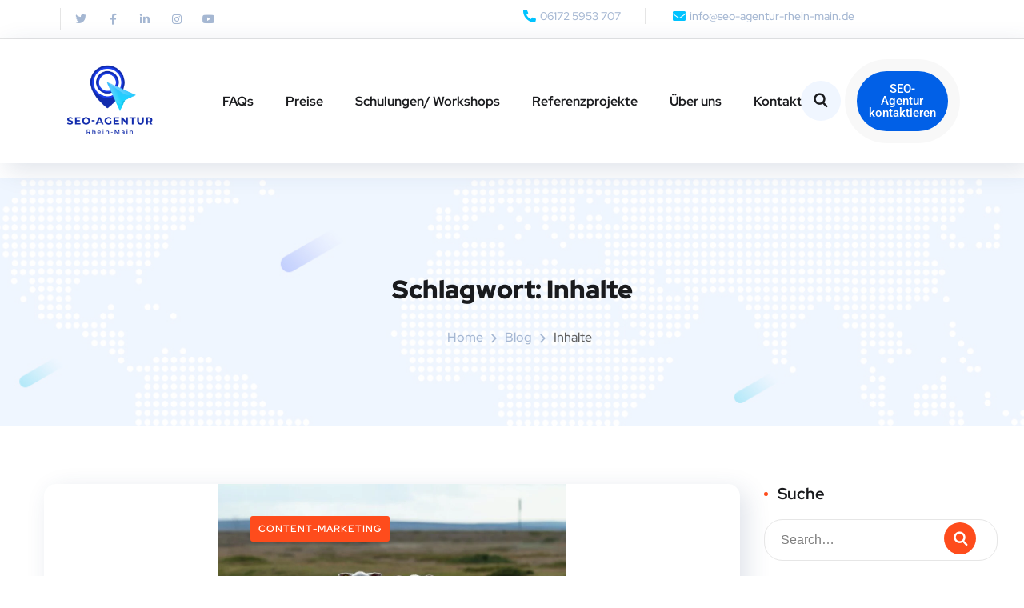

--- FILE ---
content_type: text/html; charset=UTF-8
request_url: https://seo-agentur-rhein-main.de/tag/inhalte/
body_size: 40835
content:
<!DOCTYPE html><html lang="de-DE" prefix="og: https://ogp.me/ns#"><head><meta charset="UTF-8"><meta name="viewport" content="width=device-width, initial-scale=1.0" ><meta name="format-detection" content="telephone=no"><link rel="profile" href="https://gmpg.org/xfn/11"><title>Inhalte Archiv - SEO-Agentur Rhein-Main</title><meta name="robots" content="index, follow, max-snippet:-1, max-video-preview:-1, max-image-preview:large"/><link rel="canonical" href="https://seo-agentur-rhein-main.de/tag/inhalte/" /><meta property="og:locale" content="de_DE" /><meta property="og:type" content="article" /><meta property="og:title" content="Inhalte Archiv - SEO-Agentur Rhein-Main" /><meta property="og:url" content="https://seo-agentur-rhein-main.de/tag/inhalte/" /><meta property="article:publisher" content="https://www.facebook.com/SEO-Agentur-Rhein-Main-100896002220267" /><meta name="twitter:card" content="summary_large_image" /><meta name="twitter:title" content="Inhalte Archiv - SEO-Agentur Rhein-Main" /><meta name="twitter:site" content="@RheinSeo" /><meta name="twitter:label1" content="Beiträge" /><meta name="twitter:data1" content="2" /> <script type="application/ld+json" class="rank-math-schema">{"@context":"https://schema.org","@graph":[{"@type":"Person","@id":"https://seo-agentur-rhein-main.de/#person","name":"SEO-Agentur Rhein-Main","sameAs":["https://www.facebook.com/SEO-Agentur-Rhein-Main-100896002220267","https://twitter.com/RheinSeo","https://www.instagram.com/seo_agentur_rheinmain","https://www.linkedin.com/company/seo-agentur-rhein-main/","https://www.youtube.com/channel/UCO7y2Eo9o3NcvkdEz-1a7Hw"],"image":{"@type":"ImageObject","@id":"https://seo-agentur-rhein-main.de/#logo","url":"https://seo-agentur-rhein-main.de/wp-content/uploads/2020/09/logo-transparent-seo-agentur-rhein-main-google.png","contentUrl":"https://seo-agentur-rhein-main.de/wp-content/uploads/2020/09/logo-transparent-seo-agentur-rhein-main-google.png","inLanguage":"de","width":"7001","height":"6001"}},{"@type":"WebSite","@id":"https://seo-agentur-rhein-main.de/#website","url":"https://seo-agentur-rhein-main.de","publisher":{"@id":"https://seo-agentur-rhein-main.de/#person"},"inLanguage":"de"},{"@type":"CollectionPage","@id":"https://seo-agentur-rhein-main.de/tag/inhalte/#webpage","url":"https://seo-agentur-rhein-main.de/tag/inhalte/","name":"Inhalte Archiv - SEO-Agentur Rhein-Main","isPartOf":{"@id":"https://seo-agentur-rhein-main.de/#website"},"inLanguage":"de"}]}</script> <link rel="alternate" type="application/rss+xml" title="SEO-Agentur Rhein-Main &raquo; Feed" href="https://seo-agentur-rhein-main.de/feed/" /><link rel="alternate" type="application/rss+xml" title="SEO-Agentur Rhein-Main &raquo; Kommentar-Feed" href="https://seo-agentur-rhein-main.de/comments/feed/" /><link rel="alternate" type="application/rss+xml" title="SEO-Agentur Rhein-Main &raquo; Inhalte Schlagwort-Feed" href="https://seo-agentur-rhein-main.de/tag/inhalte/feed/" /><style id='wp-img-auto-sizes-contain-inline-css' type='text/css'>img:is([sizes=auto i],[sizes^="auto," i]){contain-intrinsic-size:3000px 1500px}
/*# sourceURL=wp-img-auto-sizes-contain-inline-css */</style><style id="litespeed-ccss">html{line-height:1.15;-webkit-text-size-adjust:100%;overflow-x:hidden}body{margin:0;overflow-x:hidden}a{background-color:transparent}img{border-style:none}button,input{font-family:inherit;font-size:100%;line-height:1.15;margin:0}button,input{overflow:visible}button{text-transform:none}button,[type=submit]{-webkit-appearance:button}button::-moz-focus-inner,[type=submit]::-moz-focus-inner{border-style:none;padding:0}button:-moz-focusring,[type=submit]:-moz-focusring{outline:1px dotted ButtonText}[type=checkbox]{box-sizing:border-box;padding:0}[type=search]{-webkit-appearance:textfield;outline-offset:-2px}[type=search]::-webkit-search-decoration{-webkit-appearance:none}::-webkit-file-upload-button{-webkit-appearance:button;font:inherit}body,button,input{color:#606060;font-family:"Red Hat Text",sans-serif;font-size:16px;line-height:1.875;font-weight:400;-ms-word-wrap:break-word;word-wrap:break-word;box-sizing:border-box}h1,h2,h3,h5{font-weight:900;line-height:1.2;margin:0 0 20px;color:#1a1b1e;font-family:"Red Hat Display",sans-serif}h1{font-size:42px}h2{font-size:36px}h3{font-size:30px}h5{font-size:20px}i{font-style:italic}.dtable{display:table}.dcell{display:table-cell;vertical-align:middle}html{box-sizing:border-box}*,*:before,*:after{box-sizing:inherit}body{background:#fff}ul{margin:0 0 20px;padding-left:18px}ul{list-style:disc}img{height:auto;max-width:100%}input[type=text],input[type=email],input[type=url],input[type=search],input[type=tel]{color:#7e7e7e;border:1px solid #e6e6e6;border-radius:23px;-webkit-border-radius:23px;-moz-border-radius:23px;padding:9px 20px;box-sizing:border-box;outline:none}::-webkit-input-placeholder{color:#7e7e7e}::-moz-placeholder{color:#7e7e7e}:-ms-input-placeholder{color:#7e7e7e}:-moz-placeholder{color:#7e7e7e}a{color:#00c3ff;text-decoration:none}a:visited{color:#00c3ff}.site-header{width:100%;background:#fff}.text-center{text-align:center}.main-navigation{position:relative;display:inline-block;vertical-align:middle;height:100%;width:auto}.main-navigation>ul{position:relative;display:flex;width:100%;vertical-align:middle;height:100%}.main-navigation ul{font-family:"Red Hat Display",sans-serif;font-size:16px;font-weight:700;list-style:none;margin:0;padding:0}.main-navigation>ul>li{margin:0 20px;padding:0;float:left;position:relative;display:-webkit-box;display:-webkit-flex;display:-ms-flexbox;display:flex;-webkit-box-align:center;-webkit-align-items:center;-ms-flex-align:center;align-items:center;height:100%}.main-navigation>ul>li:after,.main-navigation>ul>li:before{position:absolute;height:5px;width:0;bottom:-3px;left:0;background:#00c3ff;content:"";display:block;border-top-left-radius:5px;border-top-right-radius:0;border-bottom-right-radius:0;border-bottom-left-radius:5px;-webkit-border-top-left-radius:5px;-webkit-border-top-right-radius:0;-webkit-border-bottom-right-radius:0;-webkit-border-bottom-left-radius:5px;-moz-border-radius-topleft:5px;-moz-border-radius-topright:0;-moz-border-radius-bottomright:0;-moz-border-radius-bottomleft:5px}.main-navigation>ul>li:before{border-top-left-radius:0;border-top-right-radius:5px;border-bottom-right-radius:5px;border-bottom-left-radius:0;-webkit-border-top-left-radius:0;-webkit-border-top-right-radius:5px;-webkit-border-bottom-right-radius:5px;-webkit-border-bottom-left-radius:0;-moz-border-radius-topleft:0;-moz-border-radius-topright:5px;-moz-border-radius-bottomright:5px;-moz-border-radius-bottomleft:0;left:auto;right:0}.main-navigation ul>li>a{display:inline-block;padding:15px 0;line-height:35px;text-decoration:none;text-align:center;outline:none;color:#1a1b1e;white-space:nowrap}.octf-btn-cta{position:relative;height:100%;display:flex;align-items:center}.octf-btn-cta .toggle_search{margin-left:10px}.octf-search-builder .toggle_search{margin-left:0}.octf-btn-cta .h-search-form-field{display:none;position:absolute;z-index:99;top:-webkit-calc(100% + 10px);top:expression(100% + 10px);top:-moz-calc(100% + 10px);top:-o-calc(100% + 10px);top:calc(100% + 10px);right:-30px;width:330px}.octf-btn-cta .h-search-form-field .h-search-form-inner{padding:30px;background-color:#fff;border-radius:15px;-webkit-border-radius:15px;-moz-border-radius:15px;box-shadow:8px 8px 30px 0px rgba(42,67,113,.15);-webkit-box-shadow:8px 8px 30px 0px rgba(42,67,113,.15);-moz-box-shadow:8px 8px 30px 0px rgba(42,67,113,.15)}.octf-btn-cta .octf-cta-icons i{background:#f0f6ff;color:#1a1b1e;width:50px;height:50px;line-height:50px;text-align:center;display:inline-block;vertical-align:middle;border-radius:50%;-webkit-border-radius:50%;-moz-border-radius:50%}.octf-btn-cta .octf-cta-icons i:before,.octf-btn-cta .octf-cta-icons i:after{font-size:17px;color:#1a1b1e;font-weight:700}.header__desktop-builder .octf-area-wrap{padding-left:50px;padding-right:50px}@media only screen and (max-width:1500px){.header__desktop-builder .octf-area-wrap{padding-left:50px;padding-right:50px}}.cd-header{position:absolute;left:0;z-index:10;-webkit-backface-visibility:hidden;backface-visibility:hidden;width:100%}@media only screen and (min-width:1025px){.cd-header{-webkit-transform:translate3d(0,0,0);-moz-transform:translate3d(0,0,0);-ms-transform:translate3d(0,0,0);-o-transform:translate3d(0,0,0);transform:translate3d(0,0,0)}}.side-panel{width:400px;position:fixed;top:0;bottom:0;right:0;background:#fff;overflow-x:hidden;z-index:9999;-webkit-transform:translateX(100%);-ms-transform:translateX(100%);transform:translateX(100%)}.side-panel .side-panel-block{padding:30px 15px 30px 25px;height:100%;width:100%;overflow-x:hidden;overflow-y:auto;box-sizing:border-box;-ms-overflow-style:none;scrollbar-width:none}.side-panel .side-panel-block::-webkit-scrollbar{display:none}.side-panel .side-panel-close{display:block;position:absolute;top:40px;right:40px;color:#78869b;font-size:16px;z-index:9999}.site-overlay{background:0 0;width:100vw;height:100vh;position:fixed;top:0;left:0;visibility:hidden;opacity:0;z-index:-1}.header__mobile-builder{display:none}@media only screen and (max-width:1024px){.header__mobile-builder{display:block}.header__desktop-builder{display:none}}@media only screen and (max-width:1199px){.octf-btn-cta .h-search-form-field{top:calc(100% + 20px)}}.mmenu_toggle button{background:#f0f6ff;width:50px;height:50px;line-height:60px;text-align:center;padding:0;border:none;outline:none;-webkit-border-radius:50%;-moz-border-radius:50%;border-radius:50%}.mmenu_toggle button svg{width:20px;fill:#1a1b1e}.mobile_nav .mobile_mainmenu{margin:0;padding:0}.mobile_nav .mobile_mainmenu li{position:relative;list-style:none}.mobile_nav .mobile_mainmenu li a{padding:9px 0;display:block;color:#1a1b1e;font-weight:500;border-bottom:1px solid #e5e5e5}.mobile_nav .mobile_mainmenu>li:last-child>a{border:none}#mmenu-toggle button{position:relative;left:auto;top:auto;margin:0}.mmenu-wrapper{position:fixed;top:0;bottom:0;right:0;width:310px;height:100vh;background:#fff;overflow-x:hidden;z-index:9999;-webkit-transform:translateX(100%);-ms-transform:translateX(100%);transform:translateX(100%)}.mmenu-wrapper .mmenu-inner{top:0;height:100%;width:100%;padding:20px 35px 35px;overflow-x:hidden;overflow-y:auto;box-sizing:border-box;-ms-overflow-style:none;scrollbar-width:none}.mmenu-wrapper .mmenu-inner::-webkit-scrollbar{display:none}.mmenu-wrapper .mmenu-close{text-align:right;display:block;margin-bottom:10px;color:#78869b;font-size:16px}.mmenu-wrapper .mobile_mainmenu{margin:0;padding:0}.page-header{width:100%;padding-top:100px;padding-bottom:100px;font-family:"Red Hat Display",sans-serif;font-weight:500;background:center center no-repeat;background-size:cover;text-align:center}.page-header .breadcrumbs,.breadcrumbs{margin-bottom:0;margin-top:30px;text-transform:capitalize}.page-header .breadcrumbs li,.breadcrumbs li{display:inline-block}.page-header .breadcrumbs li:before,.breadcrumbs li:before{content:"\f101";font-family:"Flaticon";font-size:11px;color:#a5b7d2;margin:0 8px}.page-header .breadcrumbs li:first-child:before,.breadcrumbs li:first-child:before{display:none}.page-header .breadcrumbs li a,.breadcrumbs li a{color:#a5b7d2}.page-title{margin-bottom:0}@media (max-width:600px){.page-header{height:200px;padding:40px 0}}.text-center{text-align:center}.entry-content:before,.entry-content:after,.site-header:before,.site-header:after,.site-content:before,.site-content:after{content:"";display:table;table-layout:fixed}.entry-content:after,.site-header:after,.site-content:after{clear:both}.entry-content{padding:72px 0 102px}.post-box .post-inner{box-shadow:8px 8px 30px 0px rgba(42,67,113,.15);-webkit-box-shadow:8px 8px 30px 0px rgba(42,67,113,.15);-moz-box-shadow:8px 8px 30px 0px rgba(42,67,113,.15);border-radius:15px;-webkit-border-radius:15px;-moz-border-radius:15px;background:#fff;margin-bottom:60px;overflow:hidden}.post-box .entry-media{position:relative}.post-box .entry-media .post-cat{position:absolute;z-index:1;top:40px;left:40px}.post-box .inner-post{padding:40px}.post-box .post-cat a{border-radius:3px;-webkit-border-radius:3px;-moz-border-radius:3px;font-family:"Red Hat Display",sans-serif;text-transform:uppercase;font-size:12px;font-weight:600;letter-spacing:1px;line-height:1;display:inline-block;color:#fff;background:#fe4c1c;padding:10px;margin-bottom:35px;margin-right:6px}.post-box .entry-meta{text-transform:capitalize;font-family:"Red Hat Display",sans-serif;font-weight:500;font-size:14px;margin-bottom:13px}.post-box .entry-meta>span:not(.sl-wrapper){margin-right:10px;display:inline-block}.post-box .entry-meta>span:not(.sl-wrapper) i{margin-right:4px}.post-box .entry-meta a{color:#a5b7d2}.post-box .entry-title{margin-bottom:15px;line-height:36px}.post-box .entry-title a{color:#1a1b1e;display:inline-block}.post-box.format-standard.has-post-thumbnail .inner-post .post-cat{display:none}@media (max-width:991px){.content-area.col-md-9{margin-bottom:60px}}@media only screen and (max-width:600px){.blog-list .post-box .inner-post{padding:30px}.post-box .entry-title{font-size:22px;line-height:30px}}.widget ul{list-style:none;padding-left:0;margin-bottom:0}.widget ul li{position:relative}.widget-area .widget{margin-bottom:50px}.widget-area .widget .widget-title{font-weight:700;padding-left:17px;position:relative}.widget-area .widget .widget-title:before{content:"";position:absolute;left:0;top:10px;width:5px;height:5px;background:#fe4c1c;border-radius:50%;-webkit-border-radius:50%;-moz-border-radius:50%}.widget-area .widget ul:not(.recent-news)>li{font-family:"Red Hat Display",sans-serif;font-weight:700;font-size:14px;position:relative;margin-bottom:11px;line-height:24px}.widget-area .widget ul:not(.recent-news)>li:last-child{padding:0}.widget-area .widget ul:not(.recent-news)>li a{color:#1a1b1e;display:inline-block;position:relative}.widget-area .widget ul:not(.recent-news)>li a:before{content:"";position:absolute;left:0;top:11px;width:0;height:3px;border-radius:1.5px;-webkit-border-radius:1.5px;-moz-border-radius:1.5px;opacity:0;visibility:hidden}.search-form{position:relative}.search-form .search-field{width:100%;padding:0 48px 0 20px;height:50px;line-height:1;border-color:#e6e6e6;background:0 0;border-radius:23px;-webkit-border-radius:23px;-moz-border-radius:23px}.search-form .search-submit{background:0 0;border:none;position:absolute;top:0;right:0;height:100%;width:50px;outline:none;font-size:26px;color:#a5b7d2;padding:0 5px}.search-form .search-submit i{width:40px;height:40px;line-height:36px;background:#fe4c1c;color:#fff;margin-bottom:5px;text-align:center;display:inline-block;vertical-align:middle;border-radius:50%;-webkit-border-radius:50%;-moz-border-radius:50%}.search-form .search-submit i:before,.search-form .search-submit i:after{font-size:17px;font-weight:700}.elementor-section{z-index:0}body .elementor-widget:not(:last-child){margin-bottom:0}.ot-flex-column-horizontal .elementor-widget-wrap{flex-wrap:nowrap}.ot-flex-column-horizontal .elementor-widget-wrap>.elementor-widget{display:flex;width:auto}.ot-flex-column-horizontal .elementor-widget-wrap>.elementor-widget>.elementor-widget-container{height:100%;display:flex;align-items:center}div.elementor-widget.elementor-widget-heading .elementor-heading-title{color:#1a1b1e;font-weight:900;font-family:"Red Hat Display",sans-serif}.elementor-element .elementor-widget-icon-list .elementor-icon-list-item{font-family:"Red Hat Text",sans-serif;color:#606060}.elementor-section>.elementor-column-gap-default>.elementor-row>.elementor-column>.elementor-element-populated{padding-top:0;padding-bottom:0}.elementor .elementor-section.elementor-section-boxed>.elementor-container{padding:0 15px}.elementor .elementor-section>.elementor-container>.elementor-row{width:auto;flex:100%;min-width:100%}.elementor .elementor-section>.elementor-column-gap-default>.elementor-row{margin-left:-10px;margin-right:-10px}@media (max-width:767px){.elementor-top-section:not(.elementor-section-full_width)>.elementor-container,.elementor-top-section:not(.elementor-section-full_width)>.elementor-container,.elementor-top-section:not(.elementor-section-full_width)>.elementor-container{padding-left:15px;padding-right:15px}}@media (min-width:768px){.elementor .elementor-section.elementor-section-boxed>.elementor-container{max-width:750px}}@media (min-width:992px){.elementor .elementor-section.elementor-section-boxed>.elementor-container{max-width:970px}}@media (min-width:1230px){.elementor .elementor-section.elementor-section-boxed>.elementor-container{max-width:1200px}}.site-footer a,.site-footer a:visited{color:#9ee8ff}.site-footer .elementor-widget-container ul{list-style:none;padding:0;margin:0}.site-footer .elementor-widget-container ul li{margin-bottom:12px}#back-to-top{background:#fff;color:#00c3ff;border:0 none;border-radius:2px;width:46px;height:46px;line-height:46px;opacity:0;outline:medium none;position:fixed;right:-50px;bottom:40px;text-align:center;text-decoration:none;z-index:1000;border-radius:50%;-webkit-border-radius:50%;-moz-border-radius:50%;box-shadow:6px 6px 13px 0px rgba(42,67,113,.2);-webkit-box-shadow:6px 6px 13px 0px rgba(42,67,113,.2);-moz-box-shadow:6px 6px 13px 0px rgba(42,67,113,.2)}#back-to-top.show{opacity:1;right:40px}#back-to-top i:after,#back-to-top i:before{font-size:20px}img{border:0}body{margin:0}html{font-family:sans-serif;-ms-text-size-adjust:100%;-webkit-text-size-adjust:100%}article,aside,header,main,nav,section{display:block}a{background-color:transparent;color:#337ab7;text-decoration:none}h1{font-size:2em;margin:.67em 0}body{background-color:#fff}img{vertical-align:middle}svg:not(:root){overflow:hidden}button,input{color:inherit;font:inherit;margin:0}button{overflow:visible}button{text-transform:none}button{-webkit-appearance:button}button::-moz-focus-inner,input::-moz-focus-inner{border:0;padding:0}input[type=checkbox]{-webkit-box-sizing:border-box;-moz-box-sizing:border-box;box-sizing:border-box;padding:0}input[type=search]{-webkit-appearance:textfield;-webkit-box-sizing:content-box;-moz-box-sizing:content-box;box-sizing:content-box}input[type=search]::-webkit-search-cancel-button,input[type=search]::-webkit-search-decoration{-webkit-appearance:none}*,:after,:before{-webkit-box-sizing:border-box;-moz-box-sizing:border-box;box-sizing:border-box}html{font-size:10px}body{font-family:"Helvetica Neue",Helvetica,Arial,sans-serif;font-size:14px;line-height:1.42857143;color:#333}button,input{font-family:inherit;font-size:inherit;line-height:inherit}.container{margin-right:auto;margin-left:auto;padding-left:15px;padding-right:15px}@media (min-width:768px){.container{width:750px}}@media (min-width:992px){.container{width:970px}}@media (min-width:1230px){.container{width:1200px}}.row{margin-left:-15px;margin-right:-15px}.col-lg-3,.col-lg-9,.col-md-3,.col-md-9,.col-sm-12,.col-xs-12{position:relative;min-height:1px;padding-left:15px;padding-right:15px}.col-xs-12{float:left}.col-xs-12{width:100%}@media (min-width:768px){.col-sm-12{float:left}.col-sm-12{width:100%}}@media (min-width:992px){.col-md-3,.col-md-9{float:left}.col-md-9{width:75%}.col-md-3{width:25%}}@media (min-width:1200px){.col-lg-3,.col-lg-9{float:left}.col-lg-9{width:75%}.col-lg-3{width:25%}}.container:after,.container:before,.row:after,.row:before{content:" ";display:table}.container:after,.row:after{clear:both}.show{display:block!important}.fas,.fab{-moz-osx-font-smoothing:grayscale;-webkit-font-smoothing:antialiased;display:inline-block;font-style:normal;font-variant:normal;text-rendering:auto;line-height:1}.fa-envelope:before{content:"\f0e0"}.fa-facebook-f:before{content:"\f39e"}.fa-instagram:before{content:"\f16d"}.fa-linkedin-in:before{content:"\f0e1"}.fa-twitter:before{content:"\f099"}.fa-youtube:before{content:"\f167"}.fab{font-family:'Font Awesome 5 Brands'}.fas{font-family:'Font Awesome 5 Free';font-weight:900}[class^=flaticon-]:before,[class^=flaticon-]:after{font-family:Flaticon;font-size:14px;font-style:normal;margin-left:0}.flaticon-clock:before{content:"\f105"}.flaticon-search:before{content:"\f106"}.flaticon-close:before{content:"\f11c"}.flaticon-arrow-pointing-to-up:before{content:"\f13c"}button::-moz-focus-inner{padding:0;border:0}[class^=eicon]{display:inline-block;font-family:eicons;font-size:inherit;font-weight:400;font-style:normal;font-variant:normal;line-height:1;text-rendering:auto;-webkit-font-smoothing:antialiased;-moz-osx-font-smoothing:grayscale}.eicon-menu-bar:before{content:'\e816'}.elementor-column-gap-default>.elementor-row>.elementor-column>.elementor-element-populated{padding:10px}@media (max-width:767px){.elementor-column{width:100%}}.elementor-screen-only{position:absolute;top:-10000em;width:1px;height:1px;margin:-1px;padding:0;overflow:hidden;clip:rect(0,0,0,0);border:0}.elementor{-webkit-hyphens:manual;-ms-hyphens:manual;hyphens:manual}.elementor *,.elementor :after,.elementor :before{-webkit-box-sizing:border-box;box-sizing:border-box}.elementor a{-webkit-box-shadow:none;box-shadow:none;text-decoration:none}.elementor img{height:auto;max-width:100%;border:none;-webkit-border-radius:0;border-radius:0;-webkit-box-shadow:none;box-shadow:none}.elementor .elementor-background-overlay{height:100%;width:100%;top:0;left:0;position:absolute}.elementor-widget-wrap>.elementor-element.elementor-absolute{position:absolute}.elementor-widget-wrap .elementor-element.elementor-widget__width-auto{max-width:100%}@media (max-width:767px){.elementor-widget-wrap .elementor-element.elementor-widget-mobile__width-initial{max-width:100%}}.elementor-element.elementor-absolute{z-index:1}.elementor-invisible{visibility:hidden}.elementor-align-center{text-align:center}.elementor-align-center .elementor-button{width:auto}.elementor-align-right{text-align:right}:root{--page-title-display:block}.elementor-section{position:relative}.elementor-section .elementor-container{display:-webkit-box;display:-ms-flexbox;display:flex;margin-right:auto;margin-left:auto;position:relative}@media (max-width:1024px){.elementor-section .elementor-container{-ms-flex-wrap:wrap;flex-wrap:wrap}}.elementor-section.elementor-section-boxed>.elementor-container{max-width:1140px}.elementor-section.elementor-section-stretched{position:relative;width:100%}.elementor-row{width:100%;display:-webkit-box;display:-ms-flexbox;display:flex}@media (max-width:1024px){.elementor-row{-ms-flex-wrap:wrap;flex-wrap:wrap}}.elementor-widget-wrap{position:relative;width:100%;-ms-flex-wrap:wrap;flex-wrap:wrap;-ms-flex-line-pack:start;align-content:flex-start}.elementor:not(.elementor-bc-flex-widget) .elementor-widget-wrap{display:-webkit-box;display:-ms-flexbox;display:flex}.elementor-widget-wrap>.elementor-element{width:100%}.elementor-widget{position:relative}.elementor-widget:not(:last-child){margin-bottom:20px}.elementor-widget:not(:last-child).elementor-absolute,.elementor-widget:not(:last-child).elementor-widget__width-auto{margin-bottom:0}.elementor-column{min-height:1px}.elementor-column,.elementor-column-wrap{position:relative;display:-webkit-box;display:-ms-flexbox;display:flex}.elementor-column-wrap{width:100%}@media (min-width:768px){.elementor-column.elementor-col-25{width:25%}.elementor-column.elementor-col-50{width:50%}.elementor-column.elementor-col-100{width:100%}}@media (max-width:767px){.elementor-column{width:100%}}ul.elementor-icon-list-items.elementor-inline-items{display:-webkit-box;display:-ms-flexbox;display:flex;-ms-flex-wrap:wrap;flex-wrap:wrap}ul.elementor-icon-list-items.elementor-inline-items .elementor-inline-item{word-break:break-word}.elementor-grid{display:grid;grid-column-gap:var(--grid-column-gap);grid-row-gap:var(--grid-row-gap)}.elementor-grid .elementor-grid-item{min-width:0}.elementor-grid-0 .elementor-grid{display:inline-block;width:100%;word-spacing:var(--grid-column-gap);margin-bottom:calc(-1*var(--grid-row-gap))}.elementor-grid-0 .elementor-grid .elementor-grid-item{display:inline-block;margin-bottom:var(--grid-row-gap);word-break:break-word}[class^=eicon]{display:inline-block;font-family:eicons;font-size:inherit;font-weight:400;font-style:normal;font-variant:normal;line-height:1;text-rendering:auto;-webkit-font-smoothing:antialiased;-moz-osx-font-smoothing:grayscale}.eicon-menu-bar:before{content:"\e816"}.elementor-form-fields-wrapper{display:-webkit-box;display:-ms-flexbox;display:flex;-ms-flex-wrap:wrap;flex-wrap:wrap}.elementor-form-fields-wrapper.elementor-labels-above .elementor-field-group .elementor-field-subgroup,.elementor-form-fields-wrapper.elementor-labels-above .elementor-field-group>input{-ms-flex-preferred-size:100%;flex-basis:100%;max-width:100%}.elementor-field-group{-ms-flex-wrap:wrap;flex-wrap:wrap;-webkit-box-align:center;-ms-flex-align:center;align-items:center}.elementor-field-group.elementor-field-type-submit{-webkit-box-align:end;-ms-flex-align:end;align-items:flex-end}.elementor-field-group .elementor-field-textual{width:100%;max-width:100%;border:1px solid #818a91;background-color:transparent;color:#373a3c;vertical-align:middle;-webkit-box-flex:1;-ms-flex-positive:1;flex-grow:1}.elementor-field-group .elementor-field-textual::-webkit-input-placeholder{color:inherit;font-family:inherit;opacity:.6}.elementor-field-group .elementor-field-textual:-ms-input-placeholder{color:inherit;font-family:inherit;opacity:.6}.elementor-field-group .elementor-field-textual:-moz-placeholder,.elementor-field-group .elementor-field-textual::-moz-placeholder{color:inherit;font-family:inherit;opacity:.6}.elementor-field-group .elementor-field-textual::-ms-input-placeholder{color:inherit;font-family:inherit;opacity:.6}.elementor-field-subgroup{display:-webkit-box;display:-ms-flexbox;display:flex;-ms-flex-wrap:wrap;flex-wrap:wrap}.elementor-field-subgroup .elementor-field-option label{display:inline-block}.elementor-field-subgroup:not(.elementor-subgroup-inline) .elementor-field-option{-ms-flex-preferred-size:100%;flex-basis:100%}.elementor-field-type-acceptance .elementor-field-subgroup .elementor-field-option input,.elementor-field-type-acceptance .elementor-field-subgroup .elementor-field-option label{display:inline}.elementor-field-textual{line-height:1.4;font-size:15px;min-height:40px;padding:5px 14px;-webkit-border-radius:3px;border-radius:3px}.elementor-button-align-stretch .elementor-field-type-submit:not(.e-form__buttons__wrapper) .elementor-button{-ms-flex-preferred-size:100%;flex-basis:100%}.elementor-form .elementor-button{padding-top:0;padding-bottom:0;border:none}.elementor-form .elementor-button>span{display:-webkit-box;display:-ms-flexbox;display:flex;-webkit-box-pack:center;-ms-flex-pack:center;justify-content:center}.elementor-form .elementor-button.elementor-size-sm{min-height:40px}.elementor-button{display:inline-block;line-height:1;background-color:#818a91;font-size:15px;padding:12px 24px;-webkit-border-radius:3px;border-radius:3px;color:#fff;fill:#fff;text-align:center}.elementor-button:visited{color:#fff}.elementor-button-content-wrapper{display:-webkit-box;display:-ms-flexbox;display:flex;-webkit-box-pack:center;-ms-flex-pack:center;justify-content:center}.elementor-button-icon{-webkit-box-flex:0;-ms-flex-positive:0;flex-grow:0;-webkit-box-ordinal-group:6;-ms-flex-order:5;order:5}.elementor-button-text{-webkit-box-flex:1;-ms-flex-positive:1;flex-grow:1;-webkit-box-ordinal-group:11;-ms-flex-order:10;order:10;display:inline-block}.elementor-button span{text-decoration:inherit}.elementor-icon{display:inline-block;line-height:1;color:#818a91;font-size:50px;text-align:center}.elementor-icon i{width:1em;height:1em;position:relative;display:block}.elementor-icon i:before{position:absolute;left:50%;-webkit-transform:translateX(-50%);-ms-transform:translateX(-50%);transform:translateX(-50%)}.elementor .elementor-element ul.elementor-icon-list-items{padding:0}@media (max-width:767px){.elementor .elementor-hidden-phone{display:none}}@media (min-width:768px) and (max-width:1024px){.elementor .elementor-hidden-tablet{display:none}}.elementor-heading-title{padding:0;margin:0;line-height:1}.elementor-widget.elementor-icon-list--layout-inline .elementor-widget-container{overflow:hidden}.elementor-widget .elementor-icon-list-items.elementor-inline-items{margin-right:-8px;margin-left:-8px}.elementor-widget .elementor-icon-list-items.elementor-inline-items .elementor-icon-list-item{margin-right:8px;margin-left:8px}.elementor-widget .elementor-icon-list-items.elementor-inline-items .elementor-icon-list-item:after{width:auto;left:auto;right:auto;position:relative;height:100%;top:50%;-webkit-transform:translateY(-50%);-ms-transform:translateY(-50%);transform:translateY(-50%);border-top:0;border-bottom:0;border-right:0;border-left-width:1px;border-style:solid;right:-8px}.elementor-widget .elementor-icon-list-items{list-style-type:none;margin:0;padding:0}.elementor-widget .elementor-icon-list-item{margin:0;padding:0;position:relative}.elementor-widget .elementor-icon-list-item:after{position:absolute;bottom:0;width:100%}.elementor-widget .elementor-icon-list-item,.elementor-widget .elementor-icon-list-item a{display:-webkit-box;display:-ms-flexbox;display:flex;-webkit-box-align:center;-ms-flex-align:center;align-items:center;font-size:inherit}.elementor-widget .elementor-icon-list-icon+.elementor-icon-list-text{-ms-flex-item-align:center;align-self:center;padding-left:5px}.elementor-widget .elementor-icon-list-icon{display:-webkit-box;display:-ms-flexbox;display:flex}.elementor-widget .elementor-icon-list-icon i{width:1.25em;font-size:var(--e-icon-list-icon-size)}.elementor-widget.elementor-widget-icon-list .elementor-icon-list-icon{text-align:var(--e-icon-list-icon-align)}.elementor-widget.elementor-list-item-link-full_width a{width:100%}.elementor-widget.elementor-align-right .elementor-icon-list-item,.elementor-widget.elementor-align-right .elementor-icon-list-item a{-webkit-box-pack:end;-ms-flex-pack:end;justify-content:flex-end;text-align:right}.elementor-widget.elementor-align-right .elementor-icon-list-items{-webkit-box-pack:end;-ms-flex-pack:end;justify-content:flex-end}.elementor-widget:not(.elementor-align-left) .elementor-icon-list-item:after{right:0}@media (max-width:1024px){.elementor-widget:not(.elementor-tablet-align-right) .elementor-icon-list-item:after{left:0}.elementor-widget:not(.elementor-tablet-align-left) .elementor-icon-list-item:after{right:0}}@media (max-width:767px){.elementor-widget:not(.elementor-mobile-align-right) .elementor-icon-list-item:after{left:0}.elementor-widget:not(.elementor-mobile-align-left) .elementor-icon-list-item:after{right:0}}.elementor-widget-image{text-align:center}.elementor-widget-image img{vertical-align:middle;display:inline-block}.elementor-widget-social-icons.elementor-grid-0 .elementor-widget-container{line-height:1;font-size:0}.elementor-widget-social-icons .elementor-grid{grid-column-gap:var(--grid-column-gap,5px);grid-row-gap:var(--grid-row-gap,5px);grid-template-columns:var(--grid-template-columns);-webkit-box-pack:var(--justify-content,center);-ms-flex-pack:var(--justify-content,center);justify-content:var(--justify-content,center);justify-items:var(--justify-content,center)}.elementor-icon.elementor-social-icon{font-size:var(--icon-size,25px);line-height:var(--icon-size,25px);width:calc(var(--icon-size,25px) + (2*var(--icon-padding,.5em)));height:calc(var(--icon-size,25px) + (2*var(--icon-padding,.5em)))}.elementor-social-icon{--e-social-icon-icon-color:#fff;display:-webkit-inline-box;display:-ms-inline-flexbox;display:inline-flex;background-color:#818a91;-webkit-box-align:center;-ms-flex-align:center;align-items:center;-webkit-box-pack:center;-ms-flex-pack:center;justify-content:center;text-align:center}.elementor-social-icon i{color:var(--e-social-icon-icon-color)}.elementor-social-icon:last-child{margin:0}.elementor-social-icon-facebook-f{background-color:#3b5998}.elementor-social-icon-instagram{background-color:#262626}.elementor-social-icon-linkedin-in{background-color:#0077b5}.elementor-social-icon-twitter{background-color:#1da1f2}.elementor-social-icon-youtube{background-color:#cd201f}.elementor-shape-rounded .elementor-icon.elementor-social-icon{-webkit-border-radius:10%;border-radius:10%}.elementor-kit-38{--e-global-color-primary:#fe4c1c;--e-global-color-secondary:#00c3ff;--e-global-color-text:#7a7a7a;--e-global-color-accent:#0160e7;--e-global-typography-primary-font-family:"Roboto";--e-global-typography-primary-font-weight:600;--e-global-typography-secondary-font-family:"Roboto Slab";--e-global-typography-secondary-font-weight:400;--e-global-typography-text-font-family:"Roboto";--e-global-typography-text-font-size:16px;--e-global-typography-text-font-weight:400;--e-global-typography-accent-font-family:"Roboto";--e-global-typography-accent-font-weight:500;font-size:16px}.elementor-section.elementor-section-boxed>.elementor-container{max-width:1140px}.elementor-widget:not(:last-child){margin-bottom:20px}@media (max-width:1024px){.elementor-section.elementor-section-boxed>.elementor-container{max-width:1024px}}@media (max-width:767px){.elementor-section.elementor-section-boxed>.elementor-container{max-width:767px}}.elementor-icon-list-items .elementor-icon-list-item .elementor-icon-list-text{display:inline-block}[data-elementor-type=popup]:not(.elementor-edit-area){display:none}.e-form__buttons{-ms-flex-wrap:wrap;flex-wrap:wrap}.e-form__buttons{display:-webkit-box;display:-ms-flexbox;display:flex}.elementor-form .elementor-button>span{display:-webkit-box;display:-ms-flexbox;display:flex;-webkit-box-pack:center;-ms-flex-pack:center;justify-content:center;-webkit-box-align:center;-ms-flex-align:center;align-items:center}.elementor-form .elementor-button .elementor-button-text{white-space:normal;-webkit-box-flex:0;-ms-flex-positive:0;flex-grow:0}.elementor-item:after,.elementor-item:before{display:block;position:absolute}.elementor-item:not(:hover):not(:focus):not(.elementor-item-active):not(.highlighted):after,.elementor-item:not(:hover):not(:focus):not(.elementor-item-active):not(.highlighted):before{opacity:0}.elementor-nav-menu__align-left .elementor-nav-menu{margin-right:auto}.elementor-nav-menu__align-left .elementor-nav-menu{-webkit-box-pack:start;-ms-flex-pack:start;justify-content:flex-start}.elementor-nav-menu__align-center .elementor-nav-menu{margin-left:auto;margin-right:auto}.elementor-nav-menu__align-center .elementor-nav-menu{-webkit-box-pack:center;-ms-flex-pack:center;justify-content:center}.elementor-widget-nav-menu:not(.elementor-nav-menu--toggle) .elementor-menu-toggle{display:none}.elementor-nav-menu{position:relative;z-index:2}.elementor-nav-menu:after{content:"a0";display:block;height:0;font:0/0 serif;clear:both;visibility:hidden;overflow:hidden}.elementor-nav-menu,.elementor-nav-menu li{display:block;list-style:none;margin:0;padding:0;line-height:normal}.elementor-nav-menu a,.elementor-nav-menu li{position:relative}.elementor-nav-menu li{border-width:0}.elementor-nav-menu a{display:-webkit-box;display:-ms-flexbox;display:flex;-webkit-box-align:center;-ms-flex-align:center;align-items:center}.elementor-nav-menu a{padding:10px 20px;line-height:20px}.elementor-menu-toggle{display:-webkit-box;display:-ms-flexbox;display:flex;-webkit-box-align:center;-ms-flex-align:center;align-items:center;-webkit-box-pack:center;-ms-flex-pack:center;justify-content:center;font-size:22px;padding:.25em;border:0 solid;border-radius:3px;background-color:rgba(0,0,0,.05);color:#494c4f}.elementor-nav-menu--dropdown{background-color:#fff;font-size:13px}.elementor-nav-menu--dropdown-none .elementor-menu-toggle,.elementor-nav-menu--dropdown-none .elementor-nav-menu--dropdown{display:none}.elementor-nav-menu--dropdown.elementor-nav-menu__container{margin-top:10px;-webkit-transform-origin:top;-ms-transform-origin:top;transform-origin:top;overflow:auto}.elementor-nav-menu--dropdown a{color:#494c4f}.elementor-widget-heading .elementor-heading-title{color:var(--e-global-color-primary);font-family:var(--e-global-typography-primary-font-family),Sans-serif;font-weight:var(--e-global-typography-primary-font-weight)}.elementor-widget-button .elementor-button{font-family:var(--e-global-typography-accent-font-family),Sans-serif;font-weight:var(--e-global-typography-accent-font-weight);background-color:var(--e-global-color-accent)}.elementor-widget-icon-list .elementor-icon-list-item:not(:last-child):after{border-color:var(--e-global-color-text)}.elementor-widget-icon-list .elementor-icon-list-icon i{color:var(--e-global-color-primary)}.elementor-widget-icon-list .elementor-icon-list-text{color:var(--e-global-color-secondary)}.elementor-widget-icon-list .elementor-icon-list-item>a{font-family:var(--e-global-typography-text-font-family),Sans-serif;font-size:var(--e-global-typography-text-font-size);font-weight:var(--e-global-typography-text-font-weight)}.elementor-widget-form .elementor-field-subgroup label{color:var(--e-global-color-text)}.elementor-widget-form .elementor-field-group .elementor-field{color:var(--e-global-color-text)}.elementor-widget-form .elementor-field-group .elementor-field,.elementor-widget-form .elementor-field-subgroup label{font-family:var(--e-global-typography-text-font-family),Sans-serif;font-size:var(--e-global-typography-text-font-size);font-weight:var(--e-global-typography-text-font-weight)}.elementor-widget-form .elementor-button{font-family:var(--e-global-typography-accent-font-family),Sans-serif;font-weight:var(--e-global-typography-accent-font-weight)}.elementor-widget-form .elementor-button[type=submit]{background-color:var(--e-global-color-accent)}.elementor-widget-form{--e-form-steps-indicator-inactive-primary-color:var(--e-global-color-text);--e-form-steps-indicator-active-primary-color:var(--e-global-color-accent);--e-form-steps-indicator-completed-primary-color:var(--e-global-color-accent);--e-form-steps-indicator-progress-color:var(--e-global-color-accent);--e-form-steps-indicator-progress-background-color:var(--e-global-color-text);--e-form-steps-indicator-progress-meter-color:var(--e-global-color-text)}.elementor-widget-nav-menu .elementor-nav-menu .elementor-item{font-family:var(--e-global-typography-primary-font-family),Sans-serif;font-weight:var(--e-global-typography-primary-font-weight)}.elementor-widget-nav-menu .elementor-nav-menu--dropdown .elementor-item{font-family:var(--e-global-typography-accent-font-family),Sans-serif;font-weight:var(--e-global-typography-accent-font-weight)}@media (max-width:1024px){.elementor-widget-icon-list .elementor-icon-list-item>a{font-size:var(--e-global-typography-text-font-size)}.elementor-widget-form .elementor-field-group .elementor-field,.elementor-widget-form .elementor-field-subgroup label{font-size:var(--e-global-typography-text-font-size)}}@media (max-width:767px){.elementor-widget-icon-list .elementor-icon-list-item>a{font-size:var(--e-global-typography-text-font-size)}.elementor-widget-form .elementor-field-group .elementor-field,.elementor-widget-form .elementor-field-subgroup label{font-size:var(--e-global-typography-text-font-size)}}.elementor-5578 .elementor-element.elementor-element-5e34f5e0>.elementor-container{max-width:800px;min-height:700px}.elementor-5578 .elementor-element.elementor-element-5e34f5e0:not(.elementor-motion-effects-element-type-background){background-image:url("https://seo-agentur-rhein-main.de/wp-content/uploads/2021/05/Bg-popUp.png");background-position:center center;background-repeat:no-repeat;background-size:85% auto}.elementor-5578 .elementor-element.elementor-element-5e34f5e0{padding:0 13% 0 3%}.elementor-5578 .elementor-element.elementor-element-37f2fee5.elementor-column.elementor-element[data-element_type="column"]>.elementor-column-wrap.elementor-element-populated>.elementor-widget-wrap{align-content:center;align-items:center}.elementor-5578 .elementor-element.elementor-element-37f2fee5.elementor-column>.elementor-column-wrap>.elementor-widget-wrap{justify-content:center}.elementor-5578 .elementor-element.elementor-element-54a8bdd1{text-align:left;width:auto;max-width:auto;top:69px}.elementor-5578 .elementor-element.elementor-element-54a8bdd1 img{border-radius:70px;box-shadow:0px 0px 20px 0px rgba(0,0,0,.3)}body:not(.rtl) .elementor-5578 .elementor-element.elementor-element-54a8bdd1{left:509px}.elementor-5578 .elementor-element.elementor-element-74f65fbc{margin-top:0;margin-bottom:0;padding:0}.elementor-5578 .elementor-element.elementor-element-6df3f879:not(.elementor-motion-effects-element-type-background)>.elementor-column-wrap{background-color:#fff}.elementor-5578 .elementor-element.elementor-element-6df3f879>.elementor-element-populated>.elementor-background-overlay{background-image:url("https://seo-agentur-rhein-main.de/wp-content/uploads/2021/05/bubble_bg_popup.png");background-position:center right;background-repeat:no-repeat;background-size:contain;opacity:.5}.elementor-5578 .elementor-element.elementor-element-6df3f879>.elementor-element-populated,.elementor-5578 .elementor-element.elementor-element-6df3f879>.elementor-element-populated>.elementor-background-overlay{border-radius:20px}.elementor-5578 .elementor-element.elementor-element-6df3f879>.elementor-element-populated{box-shadow:0px 0px 15px 0px rgba(0,0,0,.15);padding:7% 24% 7% 8%}.elementor-5578 .elementor-element.elementor-element-42319514{text-align:left}.elementor-5578 .elementor-element.elementor-element-42319514 .elementor-heading-title{color:#3d4459;font-size:35px;font-weight:300;line-height:1.2em}.elementor-5578 .elementor-element.elementor-element-42319514>.elementor-widget-container{margin:0;padding:10px 0 5px}.elementor-5578 .elementor-element.elementor-element-accda12 .elementor-field-group{padding-right:calc(10px/2);padding-left:calc(10px/2);margin-bottom:15px}.elementor-5578 .elementor-element.elementor-element-accda12 .elementor-form-fields-wrapper{margin-left:calc(-10px/2);margin-right:calc(-10px/2);margin-bottom:-15px}.elementor-5578 .elementor-element.elementor-element-accda12 .elementor-field-subgroup label{color:#656565}.elementor-5578 .elementor-element.elementor-element-accda12 .elementor-field-group .elementor-field{color:#4e4e4e}.elementor-5578 .elementor-element.elementor-element-accda12 .elementor-field-group:not(.elementor-field-type-upload) .elementor-field:not(.elementor-select-wrapper){background-color:#fff}.elementor-5578 .elementor-element.elementor-element-accda12 .elementor-button{font-family:"Roboto",Sans-serif;font-size:22px;font-weight:700;border-radius:50px;padding:16px}.elementor-5578 .elementor-element.elementor-element-accda12 .elementor-button[type=submit]{color:#fff}.elementor-5578 .elementor-element.elementor-element-accda12{--e-form-steps-indicators-spacing:20px;--e-form-steps-indicator-padding:30px;--e-form-steps-indicator-inactive-secondary-color:#fff;--e-form-steps-indicator-active-secondary-color:#fff;--e-form-steps-indicator-completed-secondary-color:#fff;--e-form-steps-divider-width:1px;--e-form-steps-divider-gap:10px}.elementor-5578 .elementor-element.elementor-element-accda12>.elementor-widget-container{padding:1% 0 2%}@media (max-width:1024px){.elementor-5578 .elementor-element.elementor-element-5e34f5e0{padding:0 12% 0 8%}body:not(.rtl) .elementor-5578 .elementor-element.elementor-element-54a8bdd1{left:461px}.elementor-5578 .elementor-element.elementor-element-54a8bdd1{top:-52px}.elementor-5578 .elementor-element.elementor-element-6df3f879>.elementor-element-populated{padding:6% 21% 6% 10%}.elementor-5578 .elementor-element.elementor-element-42319514{text-align:left}.elementor-5578 .elementor-element.elementor-element-42319514 .elementor-heading-title{font-size:32px}}@media (max-width:767px){.elementor-5578 .elementor-element.elementor-element-5e34f5e0:not(.elementor-motion-effects-element-type-background){background-position:20px 310px;background-size:95% auto}.elementor-5578 .elementor-element.elementor-element-5e34f5e0{padding:0 30px}.elementor-5578 .elementor-element.elementor-element-54a8bdd1{width:54px;max-width:54px;top:-37px}body:not(.rtl) .elementor-5578 .elementor-element.elementor-element-54a8bdd1{left:-28px}.elementor-5578 .elementor-element.elementor-element-6df3f879>.elementor-element-populated>.elementor-background-overlay{background-position:350px 0}.elementor-5578 .elementor-element.elementor-element-6df3f879>.elementor-element-populated{padding:15% 10%}.elementor-5578 .elementor-element.elementor-element-42319514{text-align:center}.elementor-5578 .elementor-element.elementor-element-42319514 .elementor-heading-title{font-size:22px}}.search-form .search-field{padding:0 0 0 20px}.entry-media{width:50%;margin:auto}.elementor-button{animation:shadow-pulse 2s infinite}@keyframes shadow-pulse{0%{box-shadow:0 0 0 0px rgba(0,0,0,.1)}100%{box-shadow:0 0 0 20px rgba(0,0,0,0)}}.page-header{background-image:url("https://seo-agentur-rhein-main.de/wp-content/themes/onum/images/bg-page-header.jpg")}body{color:#606060}.elementor-3705 .elementor-element.elementor-element-19b653cb:not(.elementor-motion-effects-element-type-background){background-color:#fff}.elementor-3705 .elementor-element.elementor-element-19b653cb{border-style:solid;border-width:0 0 1px;border-color:#e5e5e5}.elementor-3705 .elementor-element.elementor-element-3f7bf22e>.elementor-element-populated{margin:10px 0}.elementor-3705 .elementor-element.elementor-element-b2d3b02{--grid-template-columns:repeat(0,auto);--icon-size:14px;--grid-column-gap:12px;--grid-row-gap:0px}.elementor-3705 .elementor-element.elementor-element-b2d3b02 .elementor-widget-container{text-align:left}.elementor-3705 .elementor-element.elementor-element-b2d3b02 .elementor-social-icon{background-color:#A5B7D200}.elementor-3705 .elementor-element.elementor-element-b2d3b02 .elementor-social-icon i{color:#a5b7d2}.elementor-3705 .elementor-element.elementor-element-b2d3b02>.elementor-widget-container{padding:0 0 0 11px;border-style:solid;border-width:0 0 0 1px;border-color:#e5e5e5}.elementor-3705 .elementor-element.elementor-element-62278c67>.elementor-element-populated{margin:10px 0}.elementor-3705 .elementor-element.elementor-element-66b81429 .elementor-icon-list-items.elementor-inline-items .elementor-icon-list-item{margin-right:calc(60px/2);margin-left:calc(60px/2)}.elementor-3705 .elementor-element.elementor-element-66b81429 .elementor-icon-list-items.elementor-inline-items{margin-right:calc(-60px/2);margin-left:calc(-60px/2)}body:not(.rtl) .elementor-3705 .elementor-element.elementor-element-66b81429 .elementor-icon-list-items.elementor-inline-items .elementor-icon-list-item:after{right:calc(-60px/2)}.elementor-3705 .elementor-element.elementor-element-66b81429 .elementor-icon-list-item:not(:last-child):after{content:"";border-color:#e5e5e5}.elementor-3705 .elementor-element.elementor-element-66b81429 .elementor-icon-list-items.elementor-inline-items .elementor-icon-list-item:not(:last-child):after{border-left-style:solid}.elementor-3705 .elementor-element.elementor-element-66b81429 .elementor-inline-items .elementor-icon-list-item:not(:last-child):after{border-left-width:1px}.elementor-3705 .elementor-element.elementor-element-66b81429 .elementor-icon-list-icon i{color:#00c3ff}.elementor-3705 .elementor-element.elementor-element-66b81429{--e-icon-list-icon-size:16px}.elementor-3705 .elementor-element.elementor-element-66b81429 .elementor-icon-list-text{color:#a5b7d2}.elementor-3705 .elementor-element.elementor-element-66b81429 .elementor-icon-list-item>a{font-family:"Red Hat Display",Sans-serif;font-size:14px;font-weight:500}.elementor-3705 .elementor-element.elementor-element-5a25b037:not(.elementor-motion-effects-element-type-background){background-color:#fff}.elementor-3705 .elementor-element.elementor-element-5a25b037{border-style:solid;border-width:0 0 1px;border-color:rgba(255,255,255,.2);box-shadow:8px 8px 30px 0px rgba(41.999999999999986,67.00000000000004,113,.15)}.elementor-3705 .elementor-element.elementor-element-33635fd0 .site__logo{text-align:left}.elementor-3705 .elementor-element.elementor-element-33635fd0 .site__logo img{width:124px}.elementor-3705 .elementor-element.elementor-element-33635fd0>.elementor-widget-container{margin:24px 0}.elementor-3705 .elementor-element.elementor-element-2f7566cc.elementor-column>.elementor-column-wrap>.elementor-widget-wrap{justify-content:center}.elementor-3705 .elementor-element.elementor-element-37d7d9ca.elementor-column>.elementor-column-wrap>.elementor-widget-wrap{justify-content:flex-end}.elementor-3705 .elementor-element.elementor-element-62def743 .octf-btn-cta .toggle_search i,.elementor-3705 .elementor-element.elementor-element-62def743 .octf-btn-cta .toggle_search i:before{color:#1a1b1e}.elementor-3705 .elementor-element.elementor-element-62def743 .octf-btn-cta .toggle_search i{background-color:#f0f6ff}.elementor-3705 .elementor-element.elementor-element-62def743>.elementor-widget-container{margin:0 0 0 10px}.elementor-3705 .elementor-element.elementor-element-f73a322 .elementor-button{background-color:#0160e7;border-radius:50px;padding:15px}.elementor-3705 .elementor-element.elementor-element-f73a322>.elementor-widget-container{margin:0 20px 0 0;padding:0 0 0 20px}@media (min-width:768px){.elementor-3705 .elementor-element.elementor-element-2fa92148{width:20%}.elementor-3705 .elementor-element.elementor-element-2f7566cc{width:60%}.elementor-3705 .elementor-element.elementor-element-37d7d9ca{width:19.961%}}.elementor-3058 .elementor-element.elementor-element-6a35a44:not(.elementor-motion-effects-element-type-background){background-color:#fff}.elementor-3058 .elementor-element.elementor-element-6a35a44{box-shadow:2px 2px 15px 0px rgba(41.999999999999986,67.00000000000004,113,.15);padding:10px 0}.elementor-3058 .elementor-element.elementor-element-049a96d .site__logo img{width:124px}.elementor-3058 .elementor-element.elementor-element-733d633.elementor-column>.elementor-column-wrap>.elementor-widget-wrap{justify-content:flex-end}.elementor-3058 .elementor-element.elementor-element-71f068a .octf-btn-cta .toggle_search i,.elementor-3058 .elementor-element.elementor-element-71f068a .octf-btn-cta .toggle_search i:before{color:#1a1b1e}.elementor-3058 .elementor-element.elementor-element-71f068a .octf-btn-cta .toggle_search i{background-color:#f0f6ff}.elementor-3058 .elementor-element.elementor-element-71f068a>.elementor-widget-container{margin:0 25px 0 10px}@media (max-width:1024px){.elementor-3058 .elementor-element.elementor-element-733d633.elementor-column>.elementor-column-wrap>.elementor-widget-wrap{justify-content:flex-end}}@media (max-width:767px){.elementor-3058 .elementor-element.elementor-element-667b467{width:50%}.elementor-3058 .elementor-element.elementor-element-733d633{width:50%}}.elementor-1108 .elementor-element.elementor-element-29515dc .elementor-nav-menu .elementor-item{font-family:"Roboto",Sans-serif;font-weight:600}.fab,.fas{-moz-osx-font-smoothing:grayscale;-webkit-font-smoothing:antialiased;display:inline-block;font-style:normal;font-variant:normal;text-rendering:auto;line-height:1}.fa-envelope:before{content:"\f0e0"}.fa-facebook-f:before{content:"\f39e"}.fa-instagram:before{content:"\f16d"}.fa-linkedin-in:before{content:"\f0e1"}.fa-phone-alt:before{content:"\f879"}.fa-twitter:before{content:"\f099"}.fa-youtube:before{content:"\f167"}.fab{font-family:"Font Awesome 5 Brands";font-weight:400}.fas{font-family:"Font Awesome 5 Free";font-weight:900}</style><script src="[data-uri]" defer></script> <link data-optimized="1" data-asynced="1" as="style" onload="this.onload=null;this.rel='stylesheet'"  rel='preload' id='wp-block-library-css' href='https://seo-agentur-rhein-main.de/wp-content/litespeed/css/6f27ff51eb7c741e2be6e741ce4dc597.css?ver=dc597' type='text/css' media='all' /><noscript><link data-optimized="1" rel='stylesheet' href='https://seo-agentur-rhein-main.de/wp-content/litespeed/css/6f27ff51eb7c741e2be6e741ce4dc597.css?ver=dc597' type='text/css' media='all' /></noscript><style id='classic-theme-styles-inline-css' type='text/css'>/*! This file is auto-generated */
.wp-block-button__link{color:#fff;background-color:#32373c;border-radius:9999px;box-shadow:none;text-decoration:none;padding:calc(.667em + 2px) calc(1.333em + 2px);font-size:1.125em}.wp-block-file__button{background:#32373c;color:#fff;text-decoration:none}
/*# sourceURL=/wp-includes/css/classic-themes.min.css */</style><style id='global-styles-inline-css' type='text/css'>:root{--wp--preset--aspect-ratio--square: 1;--wp--preset--aspect-ratio--4-3: 4/3;--wp--preset--aspect-ratio--3-4: 3/4;--wp--preset--aspect-ratio--3-2: 3/2;--wp--preset--aspect-ratio--2-3: 2/3;--wp--preset--aspect-ratio--16-9: 16/9;--wp--preset--aspect-ratio--9-16: 9/16;--wp--preset--color--black: #000000;--wp--preset--color--cyan-bluish-gray: #abb8c3;--wp--preset--color--white: #ffffff;--wp--preset--color--pale-pink: #f78da7;--wp--preset--color--vivid-red: #cf2e2e;--wp--preset--color--luminous-vivid-orange: #ff6900;--wp--preset--color--luminous-vivid-amber: #fcb900;--wp--preset--color--light-green-cyan: #7bdcb5;--wp--preset--color--vivid-green-cyan: #00d084;--wp--preset--color--pale-cyan-blue: #8ed1fc;--wp--preset--color--vivid-cyan-blue: #0693e3;--wp--preset--color--vivid-purple: #9b51e0;--wp--preset--gradient--vivid-cyan-blue-to-vivid-purple: linear-gradient(135deg,rgb(6,147,227) 0%,rgb(155,81,224) 100%);--wp--preset--gradient--light-green-cyan-to-vivid-green-cyan: linear-gradient(135deg,rgb(122,220,180) 0%,rgb(0,208,130) 100%);--wp--preset--gradient--luminous-vivid-amber-to-luminous-vivid-orange: linear-gradient(135deg,rgb(252,185,0) 0%,rgb(255,105,0) 100%);--wp--preset--gradient--luminous-vivid-orange-to-vivid-red: linear-gradient(135deg,rgb(255,105,0) 0%,rgb(207,46,46) 100%);--wp--preset--gradient--very-light-gray-to-cyan-bluish-gray: linear-gradient(135deg,rgb(238,238,238) 0%,rgb(169,184,195) 100%);--wp--preset--gradient--cool-to-warm-spectrum: linear-gradient(135deg,rgb(74,234,220) 0%,rgb(151,120,209) 20%,rgb(207,42,186) 40%,rgb(238,44,130) 60%,rgb(251,105,98) 80%,rgb(254,248,76) 100%);--wp--preset--gradient--blush-light-purple: linear-gradient(135deg,rgb(255,206,236) 0%,rgb(152,150,240) 100%);--wp--preset--gradient--blush-bordeaux: linear-gradient(135deg,rgb(254,205,165) 0%,rgb(254,45,45) 50%,rgb(107,0,62) 100%);--wp--preset--gradient--luminous-dusk: linear-gradient(135deg,rgb(255,203,112) 0%,rgb(199,81,192) 50%,rgb(65,88,208) 100%);--wp--preset--gradient--pale-ocean: linear-gradient(135deg,rgb(255,245,203) 0%,rgb(182,227,212) 50%,rgb(51,167,181) 100%);--wp--preset--gradient--electric-grass: linear-gradient(135deg,rgb(202,248,128) 0%,rgb(113,206,126) 100%);--wp--preset--gradient--midnight: linear-gradient(135deg,rgb(2,3,129) 0%,rgb(40,116,252) 100%);--wp--preset--font-size--small: 13px;--wp--preset--font-size--medium: 20px;--wp--preset--font-size--large: 36px;--wp--preset--font-size--x-large: 42px;--wp--preset--spacing--20: 0.44rem;--wp--preset--spacing--30: 0.67rem;--wp--preset--spacing--40: 1rem;--wp--preset--spacing--50: 1.5rem;--wp--preset--spacing--60: 2.25rem;--wp--preset--spacing--70: 3.38rem;--wp--preset--spacing--80: 5.06rem;--wp--preset--shadow--natural: 6px 6px 9px rgba(0, 0, 0, 0.2);--wp--preset--shadow--deep: 12px 12px 50px rgba(0, 0, 0, 0.4);--wp--preset--shadow--sharp: 6px 6px 0px rgba(0, 0, 0, 0.2);--wp--preset--shadow--outlined: 6px 6px 0px -3px rgb(255, 255, 255), 6px 6px rgb(0, 0, 0);--wp--preset--shadow--crisp: 6px 6px 0px rgb(0, 0, 0);}:where(.is-layout-flex){gap: 0.5em;}:where(.is-layout-grid){gap: 0.5em;}body .is-layout-flex{display: flex;}.is-layout-flex{flex-wrap: wrap;align-items: center;}.is-layout-flex > :is(*, div){margin: 0;}body .is-layout-grid{display: grid;}.is-layout-grid > :is(*, div){margin: 0;}:where(.wp-block-columns.is-layout-flex){gap: 2em;}:where(.wp-block-columns.is-layout-grid){gap: 2em;}:where(.wp-block-post-template.is-layout-flex){gap: 1.25em;}:where(.wp-block-post-template.is-layout-grid){gap: 1.25em;}.has-black-color{color: var(--wp--preset--color--black) !important;}.has-cyan-bluish-gray-color{color: var(--wp--preset--color--cyan-bluish-gray) !important;}.has-white-color{color: var(--wp--preset--color--white) !important;}.has-pale-pink-color{color: var(--wp--preset--color--pale-pink) !important;}.has-vivid-red-color{color: var(--wp--preset--color--vivid-red) !important;}.has-luminous-vivid-orange-color{color: var(--wp--preset--color--luminous-vivid-orange) !important;}.has-luminous-vivid-amber-color{color: var(--wp--preset--color--luminous-vivid-amber) !important;}.has-light-green-cyan-color{color: var(--wp--preset--color--light-green-cyan) !important;}.has-vivid-green-cyan-color{color: var(--wp--preset--color--vivid-green-cyan) !important;}.has-pale-cyan-blue-color{color: var(--wp--preset--color--pale-cyan-blue) !important;}.has-vivid-cyan-blue-color{color: var(--wp--preset--color--vivid-cyan-blue) !important;}.has-vivid-purple-color{color: var(--wp--preset--color--vivid-purple) !important;}.has-black-background-color{background-color: var(--wp--preset--color--black) !important;}.has-cyan-bluish-gray-background-color{background-color: var(--wp--preset--color--cyan-bluish-gray) !important;}.has-white-background-color{background-color: var(--wp--preset--color--white) !important;}.has-pale-pink-background-color{background-color: var(--wp--preset--color--pale-pink) !important;}.has-vivid-red-background-color{background-color: var(--wp--preset--color--vivid-red) !important;}.has-luminous-vivid-orange-background-color{background-color: var(--wp--preset--color--luminous-vivid-orange) !important;}.has-luminous-vivid-amber-background-color{background-color: var(--wp--preset--color--luminous-vivid-amber) !important;}.has-light-green-cyan-background-color{background-color: var(--wp--preset--color--light-green-cyan) !important;}.has-vivid-green-cyan-background-color{background-color: var(--wp--preset--color--vivid-green-cyan) !important;}.has-pale-cyan-blue-background-color{background-color: var(--wp--preset--color--pale-cyan-blue) !important;}.has-vivid-cyan-blue-background-color{background-color: var(--wp--preset--color--vivid-cyan-blue) !important;}.has-vivid-purple-background-color{background-color: var(--wp--preset--color--vivid-purple) !important;}.has-black-border-color{border-color: var(--wp--preset--color--black) !important;}.has-cyan-bluish-gray-border-color{border-color: var(--wp--preset--color--cyan-bluish-gray) !important;}.has-white-border-color{border-color: var(--wp--preset--color--white) !important;}.has-pale-pink-border-color{border-color: var(--wp--preset--color--pale-pink) !important;}.has-vivid-red-border-color{border-color: var(--wp--preset--color--vivid-red) !important;}.has-luminous-vivid-orange-border-color{border-color: var(--wp--preset--color--luminous-vivid-orange) !important;}.has-luminous-vivid-amber-border-color{border-color: var(--wp--preset--color--luminous-vivid-amber) !important;}.has-light-green-cyan-border-color{border-color: var(--wp--preset--color--light-green-cyan) !important;}.has-vivid-green-cyan-border-color{border-color: var(--wp--preset--color--vivid-green-cyan) !important;}.has-pale-cyan-blue-border-color{border-color: var(--wp--preset--color--pale-cyan-blue) !important;}.has-vivid-cyan-blue-border-color{border-color: var(--wp--preset--color--vivid-cyan-blue) !important;}.has-vivid-purple-border-color{border-color: var(--wp--preset--color--vivid-purple) !important;}.has-vivid-cyan-blue-to-vivid-purple-gradient-background{background: var(--wp--preset--gradient--vivid-cyan-blue-to-vivid-purple) !important;}.has-light-green-cyan-to-vivid-green-cyan-gradient-background{background: var(--wp--preset--gradient--light-green-cyan-to-vivid-green-cyan) !important;}.has-luminous-vivid-amber-to-luminous-vivid-orange-gradient-background{background: var(--wp--preset--gradient--luminous-vivid-amber-to-luminous-vivid-orange) !important;}.has-luminous-vivid-orange-to-vivid-red-gradient-background{background: var(--wp--preset--gradient--luminous-vivid-orange-to-vivid-red) !important;}.has-very-light-gray-to-cyan-bluish-gray-gradient-background{background: var(--wp--preset--gradient--very-light-gray-to-cyan-bluish-gray) !important;}.has-cool-to-warm-spectrum-gradient-background{background: var(--wp--preset--gradient--cool-to-warm-spectrum) !important;}.has-blush-light-purple-gradient-background{background: var(--wp--preset--gradient--blush-light-purple) !important;}.has-blush-bordeaux-gradient-background{background: var(--wp--preset--gradient--blush-bordeaux) !important;}.has-luminous-dusk-gradient-background{background: var(--wp--preset--gradient--luminous-dusk) !important;}.has-pale-ocean-gradient-background{background: var(--wp--preset--gradient--pale-ocean) !important;}.has-electric-grass-gradient-background{background: var(--wp--preset--gradient--electric-grass) !important;}.has-midnight-gradient-background{background: var(--wp--preset--gradient--midnight) !important;}.has-small-font-size{font-size: var(--wp--preset--font-size--small) !important;}.has-medium-font-size{font-size: var(--wp--preset--font-size--medium) !important;}.has-large-font-size{font-size: var(--wp--preset--font-size--large) !important;}.has-x-large-font-size{font-size: var(--wp--preset--font-size--x-large) !important;}
:where(.wp-block-post-template.is-layout-flex){gap: 1.25em;}:where(.wp-block-post-template.is-layout-grid){gap: 1.25em;}
:where(.wp-block-term-template.is-layout-flex){gap: 1.25em;}:where(.wp-block-term-template.is-layout-grid){gap: 1.25em;}
:where(.wp-block-columns.is-layout-flex){gap: 2em;}:where(.wp-block-columns.is-layout-grid){gap: 2em;}
:root :where(.wp-block-pullquote){font-size: 1.5em;line-height: 1.6;}
/*# sourceURL=global-styles-inline-css */</style><link data-optimized="1" data-asynced="1" as="style" onload="this.onload=null;this.rel='stylesheet'"  rel='preload' id='dashicons-css' href='https://seo-agentur-rhein-main.de/wp-content/litespeed/css/6de25b9e46ec11667caf8b8891da9814.css?ver=a9814' type='text/css' media='all' /><noscript><link data-optimized="1" rel='stylesheet' href='https://seo-agentur-rhein-main.de/wp-content/litespeed/css/6de25b9e46ec11667caf8b8891da9814.css?ver=a9814' type='text/css' media='all' /></noscript><link data-optimized="1" data-asynced="1" as="style" onload="this.onload=null;this.rel='stylesheet'"  rel='preload' id='admin-bar-css' href='https://seo-agentur-rhein-main.de/wp-content/litespeed/css/5bd661278cff5f63769ad1cd1a1b4831.css?ver=b4831' type='text/css' media='all' /><noscript><link data-optimized="1" rel='stylesheet' href='https://seo-agentur-rhein-main.de/wp-content/litespeed/css/5bd661278cff5f63769ad1cd1a1b4831.css?ver=b4831' type='text/css' media='all' /></noscript><style id='admin-bar-inline-css' type='text/css'>/* Hide CanvasJS credits for P404 charts specifically */
    #p404RedirectChart .canvasjs-chart-credit {
        display: none !important;
    }
    
    #p404RedirectChart canvas {
        border-radius: 6px;
    }

    .p404-redirect-adminbar-weekly-title {
        font-weight: bold;
        font-size: 14px;
        color: #fff;
        margin-bottom: 6px;
    }

    #wpadminbar #wp-admin-bar-p404_free_top_button .ab-icon:before {
        content: "\f103";
        color: #dc3545;
        top: 3px;
    }
    
    #wp-admin-bar-p404_free_top_button .ab-item {
        min-width: 80px !important;
        padding: 0px !important;
    }
    
    /* Ensure proper positioning and z-index for P404 dropdown */
    .p404-redirect-adminbar-dropdown-wrap { 
        min-width: 0; 
        padding: 0;
        position: static !important;
    }
    
    #wpadminbar #wp-admin-bar-p404_free_top_button_dropdown {
        position: static !important;
    }
    
    #wpadminbar #wp-admin-bar-p404_free_top_button_dropdown .ab-item {
        padding: 0 !important;
        margin: 0 !important;
    }
    
    .p404-redirect-dropdown-container {
        min-width: 340px;
        padding: 18px 18px 12px 18px;
        background: #23282d !important;
        color: #fff;
        border-radius: 12px;
        box-shadow: 0 8px 32px rgba(0,0,0,0.25);
        margin-top: 10px;
        position: relative !important;
        z-index: 999999 !important;
        display: block !important;
        border: 1px solid #444;
    }
    
    /* Ensure P404 dropdown appears on hover */
    #wpadminbar #wp-admin-bar-p404_free_top_button .p404-redirect-dropdown-container { 
        display: none !important;
    }
    
    #wpadminbar #wp-admin-bar-p404_free_top_button:hover .p404-redirect-dropdown-container { 
        display: block !important;
    }
    
    #wpadminbar #wp-admin-bar-p404_free_top_button:hover #wp-admin-bar-p404_free_top_button_dropdown .p404-redirect-dropdown-container {
        display: block !important;
    }
    
    .p404-redirect-card {
        background: #2c3338;
        border-radius: 8px;
        padding: 18px 18px 12px 18px;
        box-shadow: 0 2px 8px rgba(0,0,0,0.07);
        display: flex;
        flex-direction: column;
        align-items: flex-start;
        border: 1px solid #444;
    }
    
    .p404-redirect-btn {
        display: inline-block;
        background: #dc3545;
        color: #fff !important;
        font-weight: bold;
        padding: 5px 22px;
        border-radius: 8px;
        text-decoration: none;
        font-size: 17px;
        transition: background 0.2s, box-shadow 0.2s;
        margin-top: 8px;
        box-shadow: 0 2px 8px rgba(220,53,69,0.15);
        text-align: center;
        line-height: 1.6;
    }
    
    .p404-redirect-btn:hover {
        background: #c82333;
        color: #fff !important;
        box-shadow: 0 4px 16px rgba(220,53,69,0.25);
    }
    
    /* Prevent conflicts with other admin bar dropdowns */
    #wpadminbar .ab-top-menu > li:hover > .ab-item,
    #wpadminbar .ab-top-menu > li.hover > .ab-item {
        z-index: auto;
    }
    
    #wpadminbar #wp-admin-bar-p404_free_top_button:hover > .ab-item {
        z-index: 999998 !important;
    }
    
/*# sourceURL=admin-bar-inline-css */</style><link data-optimized="1" data-asynced="1" as="style" onload="this.onload=null;this.rel='stylesheet'"  rel='preload' id='maincss-css' href='https://seo-agentur-rhein-main.de/wp-content/litespeed/css/38ce5b53f061abed285fafedd8954b00.css?ver=54b00' type='text/css' media='all' /><noscript><link data-optimized="1" rel='stylesheet' href='https://seo-agentur-rhein-main.de/wp-content/litespeed/css/38ce5b53f061abed285fafedd8954b00.css?ver=54b00' type='text/css' media='all' /></noscript><link data-optimized="1" data-asynced="1" as="style" onload="this.onload=null;this.rel='stylesheet'"  rel='preload' id='wpml-legacy-horizontal-list-0-css' href='https://seo-agentur-rhein-main.de/wp-content/litespeed/css/541e3b4a465ee8472ecff3721845f0cc.css?ver=5f0cc' type='text/css' media='all' /><noscript><link data-optimized="1" rel='stylesheet' href='https://seo-agentur-rhein-main.de/wp-content/litespeed/css/541e3b4a465ee8472ecff3721845f0cc.css?ver=5f0cc' type='text/css' media='all' /></noscript><link data-optimized="1" data-asynced="1" as="style" onload="this.onload=null;this.rel='stylesheet'"  rel='preload' id='onum-parent-style-css' href='https://seo-agentur-rhein-main.de/wp-content/litespeed/css/32baad57abb4a7cbbcacf9fe5699ca49.css?ver=9ca49' type='text/css' media='all' /><noscript><link data-optimized="1" rel='stylesheet' href='https://seo-agentur-rhein-main.de/wp-content/litespeed/css/32baad57abb4a7cbbcacf9fe5699ca49.css?ver=9ca49' type='text/css' media='all' /></noscript><link data-optimized="1" data-asynced="1" as="style" onload="this.onload=null;this.rel='stylesheet'"  rel='preload' id='onum-child-style-css' href='https://seo-agentur-rhein-main.de/wp-content/litespeed/css/e0e25911b25ea62a8f8e842c33c541bb.css?ver=541bb' type='text/css' media='all' /><noscript><link data-optimized="1" rel='stylesheet' href='https://seo-agentur-rhein-main.de/wp-content/litespeed/css/e0e25911b25ea62a8f8e842c33c541bb.css?ver=541bb' type='text/css' media='all' /></noscript><link data-optimized="1" data-asynced="1" as="style" onload="this.onload=null;this.rel='stylesheet'"  rel='preload' id='onum-fonts-css' href='https://seo-agentur-rhein-main.de/wp-content/litespeed/css/4390ed7460532aad52854f0e596488a3.css?ver=6d387' type='text/css' media='all' /><noscript><link data-optimized="1" rel='stylesheet' href='https://seo-agentur-rhein-main.de/wp-content/litespeed/css/4390ed7460532aad52854f0e596488a3.css?ver=6d387' type='text/css' media='all' /></noscript><link data-optimized="1" data-asynced="1" as="style" onload="this.onload=null;this.rel='stylesheet'"  rel='preload' id='bootstrap-css' href='https://seo-agentur-rhein-main.de/wp-content/litespeed/css/5f175ca86c4fb73a4404da4698f16e2d.css?ver=16e2d' type='text/css' media='all' /><noscript><link data-optimized="1" rel='stylesheet' href='https://seo-agentur-rhein-main.de/wp-content/litespeed/css/5f175ca86c4fb73a4404da4698f16e2d.css?ver=16e2d' type='text/css' media='all' /></noscript><link data-optimized="1" data-asynced="1" as="style" onload="this.onload=null;this.rel='stylesheet'"  rel='preload' id='onum-awesome-font-css' href='https://seo-agentur-rhein-main.de/wp-content/litespeed/css/4f20eb753ae8fb128fa183734421d49f.css?ver=0a4b9' type='text/css' media='all' /><noscript><link data-optimized="1" rel='stylesheet' href='https://seo-agentur-rhein-main.de/wp-content/litespeed/css/4f20eb753ae8fb128fa183734421d49f.css?ver=0a4b9' type='text/css' media='all' /></noscript><link data-optimized="1" data-asynced="1" as="style" onload="this.onload=null;this.rel='stylesheet'"  rel='preload' id='onum-flaticon-font-css' href='https://seo-agentur-rhein-main.de/wp-content/litespeed/css/167354e5f5c11a42ec663857e978b550.css?ver=0dff0' type='text/css' media='all' /><noscript><link data-optimized="1" rel='stylesheet' href='https://seo-agentur-rhein-main.de/wp-content/litespeed/css/167354e5f5c11a42ec663857e978b550.css?ver=0dff0' type='text/css' media='all' /></noscript><link data-optimized="1" data-asynced="1" as="style" onload="this.onload=null;this.rel='stylesheet'"  rel='preload' id='slick-slider-css' href='https://seo-agentur-rhein-main.de/wp-content/litespeed/css/51d5445aed1cf2c57c32125a76b10905.css?ver=10905' type='text/css' media='all' /><noscript><link data-optimized="1" rel='stylesheet' href='https://seo-agentur-rhein-main.de/wp-content/litespeed/css/51d5445aed1cf2c57c32125a76b10905.css?ver=10905' type='text/css' media='all' /></noscript><link data-optimized="1" data-asynced="1" as="style" onload="this.onload=null;this.rel='stylesheet'"  rel='preload' id='slick-theme-css' href='https://seo-agentur-rhein-main.de/wp-content/litespeed/css/2268490be76fde5103ec8940e9227091.css?ver=27091' type='text/css' media='all' /><noscript><link data-optimized="1" rel='stylesheet' href='https://seo-agentur-rhein-main.de/wp-content/litespeed/css/2268490be76fde5103ec8940e9227091.css?ver=27091' type='text/css' media='all' /></noscript><link data-optimized="1" data-asynced="1" as="style" onload="this.onload=null;this.rel='stylesheet'"  rel='preload' id='magnific-popup-css' href='https://seo-agentur-rhein-main.de/wp-content/litespeed/css/4db28e50bd44d8c4a1510cdd3d592f51.css?ver=92f51' type='text/css' media='all' /><noscript><link data-optimized="1" rel='stylesheet' href='https://seo-agentur-rhein-main.de/wp-content/litespeed/css/4db28e50bd44d8c4a1510cdd3d592f51.css?ver=92f51' type='text/css' media='all' /></noscript><link data-optimized="1" data-asynced="1" as="style" onload="this.onload=null;this.rel='stylesheet'"  rel='preload' id='onum-style-css' href='https://seo-agentur-rhein-main.de/wp-content/litespeed/css/e0e25911b25ea62a8f8e842c33c541bb.css?ver=541bb' type='text/css' media='all' /><noscript><link data-optimized="1" rel='stylesheet' href='https://seo-agentur-rhein-main.de/wp-content/litespeed/css/e0e25911b25ea62a8f8e842c33c541bb.css?ver=541bb' type='text/css' media='all' /></noscript><link data-optimized="1" data-asynced="1" as="style" onload="this.onload=null;this.rel='stylesheet'"  rel='preload' id='simple-likes-public-css-css' href='https://seo-agentur-rhein-main.de/wp-content/litespeed/css/32da64012d60597e267643c63ca8b805.css?ver=8b805' type='text/css' media='all' /><noscript><link data-optimized="1" rel='stylesheet' href='https://seo-agentur-rhein-main.de/wp-content/litespeed/css/32da64012d60597e267643c63ca8b805.css?ver=8b805' type='text/css' media='all' /></noscript><link data-optimized="1" data-asynced="1" as="style" onload="this.onload=null;this.rel='stylesheet'"  rel='preload' id='e-animation-rotateInDownLeft-css' href='https://seo-agentur-rhein-main.de/wp-content/litespeed/css/7a3f6575a2c7fa735b3f9e81ebaaa6a7.css?ver=aa6a7' type='text/css' media='all' /><noscript><link data-optimized="1" rel='stylesheet' href='https://seo-agentur-rhein-main.de/wp-content/litespeed/css/7a3f6575a2c7fa735b3f9e81ebaaa6a7.css?ver=aa6a7' type='text/css' media='all' /></noscript><link data-optimized="1" data-asynced="1" as="style" onload="this.onload=null;this.rel='stylesheet'"  rel='preload' id='e-motion-fx-css' href='https://seo-agentur-rhein-main.de/wp-content/litespeed/css/f104c38d1b276831e4cd71659ba5067f.css?ver=5067f' type='text/css' media='all' /><noscript><link data-optimized="1" rel='stylesheet' href='https://seo-agentur-rhein-main.de/wp-content/litespeed/css/f104c38d1b276831e4cd71659ba5067f.css?ver=5067f' type='text/css' media='all' /></noscript><link data-optimized="1" data-asynced="1" as="style" onload="this.onload=null;this.rel='stylesheet'"  rel='preload' id='elementor-frontend-css' href='https://seo-agentur-rhein-main.de/wp-content/litespeed/css/becb1519dcec8f5daa7fa41d41d31486.css?ver=31486' type='text/css' media='all' /><noscript><link data-optimized="1" rel='stylesheet' href='https://seo-agentur-rhein-main.de/wp-content/litespeed/css/becb1519dcec8f5daa7fa41d41d31486.css?ver=31486' type='text/css' media='all' /></noscript><link data-optimized="1" data-asynced="1" as="style" onload="this.onload=null;this.rel='stylesheet'"  rel='preload' id='widget-image-css' href='https://seo-agentur-rhein-main.de/wp-content/litespeed/css/ae104c48bf62bd5d12334506bb4a6720.css?ver=a6720' type='text/css' media='all' /><noscript><link data-optimized="1" rel='stylesheet' href='https://seo-agentur-rhein-main.de/wp-content/litespeed/css/ae104c48bf62bd5d12334506bb4a6720.css?ver=a6720' type='text/css' media='all' /></noscript><link data-optimized="1" data-asynced="1" as="style" onload="this.onload=null;this.rel='stylesheet'"  rel='preload' id='widget-heading-css' href='https://seo-agentur-rhein-main.de/wp-content/litespeed/css/81c8d51ef5d64e78a17e64ffa56f564b.css?ver=f564b' type='text/css' media='all' /><noscript><link data-optimized="1" rel='stylesheet' href='https://seo-agentur-rhein-main.de/wp-content/litespeed/css/81c8d51ef5d64e78a17e64ffa56f564b.css?ver=f564b' type='text/css' media='all' /></noscript><link data-optimized="1" data-asynced="1" as="style" onload="this.onload=null;this.rel='stylesheet'"  rel='preload' id='widget-form-css' href='https://seo-agentur-rhein-main.de/wp-content/litespeed/css/8b4bf943f70945253ba19c5b7074aace.css?ver=4aace' type='text/css' media='all' /><noscript><link data-optimized="1" rel='stylesheet' href='https://seo-agentur-rhein-main.de/wp-content/litespeed/css/8b4bf943f70945253ba19c5b7074aace.css?ver=4aace' type='text/css' media='all' /></noscript><link data-optimized="1" data-asynced="1" as="style" onload="this.onload=null;this.rel='stylesheet'"  rel='preload' id='e-animation-zoomIn-css' href='https://seo-agentur-rhein-main.de/wp-content/litespeed/css/7b6232ecbe063f52f76a18696e920e35.css?ver=20e35' type='text/css' media='all' /><noscript><link data-optimized="1" rel='stylesheet' href='https://seo-agentur-rhein-main.de/wp-content/litespeed/css/7b6232ecbe063f52f76a18696e920e35.css?ver=20e35' type='text/css' media='all' /></noscript><link data-optimized="1" data-asynced="1" as="style" onload="this.onload=null;this.rel='stylesheet'"  rel='preload' id='e-animation-rotateInUpLeft-css' href='https://seo-agentur-rhein-main.de/wp-content/litespeed/css/868705db75df907c3ef4ddf8a24f53ea.css?ver=f53ea' type='text/css' media='all' /><noscript><link data-optimized="1" rel='stylesheet' href='https://seo-agentur-rhein-main.de/wp-content/litespeed/css/868705db75df907c3ef4ddf8a24f53ea.css?ver=f53ea' type='text/css' media='all' /></noscript><link data-optimized="1" data-asynced="1" as="style" onload="this.onload=null;this.rel='stylesheet'"  rel='preload' id='e-popup-css' href='https://seo-agentur-rhein-main.de/wp-content/litespeed/css/2fa6177767e707deab26f990a5277394.css?ver=77394' type='text/css' media='all' /><noscript><link data-optimized="1" rel='stylesheet' href='https://seo-agentur-rhein-main.de/wp-content/litespeed/css/2fa6177767e707deab26f990a5277394.css?ver=77394' type='text/css' media='all' /></noscript><link data-optimized="1" data-asynced="1" as="style" onload="this.onload=null;this.rel='stylesheet'"  rel='preload' id='elementor-icons-css' href='https://seo-agentur-rhein-main.de/wp-content/litespeed/css/08d9483807ab6a0eda3c73c0fcc7cd02.css?ver=e52db' type='text/css' media='all' /><noscript><link data-optimized="1" rel='stylesheet' href='https://seo-agentur-rhein-main.de/wp-content/litespeed/css/08d9483807ab6a0eda3c73c0fcc7cd02.css?ver=e52db' type='text/css' media='all' /></noscript><link data-optimized="1" data-asynced="1" as="style" onload="this.onload=null;this.rel='stylesheet'"  rel='preload' id='elementor-post-38-css' href='https://seo-agentur-rhein-main.de/wp-content/litespeed/css/d62d9e548f159466a398db59fa5ff8a1.css?ver=ff8a1' type='text/css' media='all' /><noscript><link data-optimized="1" rel='stylesheet' href='https://seo-agentur-rhein-main.de/wp-content/litespeed/css/d62d9e548f159466a398db59fa5ff8a1.css?ver=ff8a1' type='text/css' media='all' /></noscript><link data-optimized="1" data-asynced="1" as="style" onload="this.onload=null;this.rel='stylesheet'"  rel='preload' id='elementor-post-5578-css' href='https://seo-agentur-rhein-main.de/wp-content/litespeed/css/9901f872f686102d571a3bb74ad10812.css?ver=10812' type='text/css' media='all' /><noscript><link data-optimized="1" rel='stylesheet' href='https://seo-agentur-rhein-main.de/wp-content/litespeed/css/9901f872f686102d571a3bb74ad10812.css?ver=10812' type='text/css' media='all' /></noscript><link data-optimized="1" data-asynced="1" as="style" onload="this.onload=null;this.rel='stylesheet'"  rel='preload' id='borlabs-cookie-custom-css' href='https://seo-agentur-rhein-main.de/wp-content/litespeed/css/fb4f64156e3e0d3ab046d647409da2f3.css?ver=da2f3' type='text/css' media='all' /><noscript><link data-optimized="1" rel='stylesheet' href='https://seo-agentur-rhein-main.de/wp-content/litespeed/css/fb4f64156e3e0d3ab046d647409da2f3.css?ver=da2f3' type='text/css' media='all' /></noscript><link data-optimized="1" data-asynced="1" as="style" onload="this.onload=null;this.rel='stylesheet'"  rel='preload' id='elementor-gf-local-roboto-css' href='https://seo-agentur-rhein-main.de/wp-content/litespeed/css/69c739b3a869cccf1758c3f82c01fb35.css?ver=42a1f' type='text/css' media='all' /><noscript><link data-optimized="1" rel='stylesheet' href='https://seo-agentur-rhein-main.de/wp-content/litespeed/css/69c739b3a869cccf1758c3f82c01fb35.css?ver=42a1f' type='text/css' media='all' /></noscript><link data-optimized="1" data-asynced="1" as="style" onload="this.onload=null;this.rel='stylesheet'"  rel='preload' id='elementor-gf-local-robotoslab-css' href='https://seo-agentur-rhein-main.de/wp-content/litespeed/css/661093af101cb04b3de1fb96ee51992f.css?ver=3fb5d' type='text/css' media='all' /><noscript><link data-optimized="1" rel='stylesheet' href='https://seo-agentur-rhein-main.de/wp-content/litespeed/css/661093af101cb04b3de1fb96ee51992f.css?ver=3fb5d' type='text/css' media='all' /></noscript> <script type="text/javascript" src="https://seo-agentur-rhein-main.de/wp-includes/js/jquery/jquery.min.js" id="jquery-core-js"></script> <script data-optimized="1" type="text/javascript" src="https://seo-agentur-rhein-main.de/wp-content/litespeed/js/e4c2fc9d384e200937eb2f4ae6064c63.js?ver=64c63" id="jquery-migrate-js" defer data-deferred="1"></script> <script type="text/javascript" id="simple-likes-public-js-js-extra" src="[data-uri]" defer></script> <script data-optimized="1" type="text/javascript" src="https://seo-agentur-rhein-main.de/wp-content/litespeed/js/806d1fbb2e8875b7e1d45613a4704144.js?ver=04144" id="simple-likes-public-js-js" defer data-deferred="1"></script> <script data-no-optimize="1" data-no-minify="1" data-cfasync="false" type="text/javascript" src="https://seo-agentur-rhein-main.de/wp-content/cache/borlabs-cookie/1/borlabs-cookie-config-de.json.js" id="borlabs-cookie-config-js"></script> <script data-no-optimize="1" data-no-minify="1" data-cfasync="false" type="text/javascript" src="https://seo-agentur-rhein-main.de/wp-content/plugins/borlabs-cookie/assets/javascript/borlabs-cookie-prioritize.min.js" id="borlabs-cookie-prioritize-js"></script> <link rel="https://api.w.org/" href="https://seo-agentur-rhein-main.de/wp-json/" /><link rel="alternate" title="JSON" type="application/json" href="https://seo-agentur-rhein-main.de/wp-json/wp/v2/tags/106" /><link rel="EditURI" type="application/rsd+xml" title="RSD" href="https://seo-agentur-rhein-main.de/xmlrpc.php?rsd" /><meta name="generator" content="WPML ver:4.8.6 stt:1,3,2;" /> <script src="[data-uri]" defer></script> <style id="onum-inline-styles" type="text/css">/* Page Header Single Post */
            .single-page-header .breadcrumbs li a {color: #a5b7d2;}
            .single-page-header.post-box .sing-page-header-content .entry-meta a {
                color: #ffffff;
            }
            .single-page-header .breadcrumbs li a:hover {color: #fe4c1c;}
            .single-page-header.post-box .sing-page-header-content .entry-meta a:hover {
                color: #a5b7d2;
            }
            .single-page-header .breadcrumbs li a:active {color: #fe4c1c;}
            .single-page-header.post-box .sing-page-header-content .entry-meta a:active {
                color: #a5b7d2;
            }</style><meta name="generator" content="Elementor 3.34.1; features: additional_custom_breakpoints; settings: css_print_method-external, google_font-enabled, font_display-auto"> <script data-borlabs-cookie-script-blocker-ignore src="[data-uri]" defer></script> <style>.e-con.e-parent:nth-of-type(n+4):not(.e-lazyloaded):not(.e-no-lazyload),
				.e-con.e-parent:nth-of-type(n+4):not(.e-lazyloaded):not(.e-no-lazyload) * {
					background-image: none !important;
				}
				@media screen and (max-height: 1024px) {
					.e-con.e-parent:nth-of-type(n+3):not(.e-lazyloaded):not(.e-no-lazyload),
					.e-con.e-parent:nth-of-type(n+3):not(.e-lazyloaded):not(.e-no-lazyload) * {
						background-image: none !important;
					}
				}
				@media screen and (max-height: 640px) {
					.e-con.e-parent:nth-of-type(n+2):not(.e-lazyloaded):not(.e-no-lazyload),
					.e-con.e-parent:nth-of-type(n+2):not(.e-lazyloaded):not(.e-no-lazyload) * {
						background-image: none !important;
					}
				}</style><meta name="generator" content="Powered by Slider Revolution 6.7.12 - responsive, Mobile-Friendly Slider Plugin for WordPress with comfortable drag and drop interface." /><link rel="icon" href="https://seo-agentur-rhein-main.de/wp-content/uploads/2021/06/cropped-seo-agentur-rhein-main-favicon-suchmaschinenoptimierung-32x32.png" sizes="32x32" /><link rel="icon" href="https://seo-agentur-rhein-main.de/wp-content/uploads/2021/06/cropped-seo-agentur-rhein-main-favicon-suchmaschinenoptimierung-192x192.png" sizes="192x192" /><link rel="apple-touch-icon" href="https://seo-agentur-rhein-main.de/wp-content/uploads/2021/06/cropped-seo-agentur-rhein-main-favicon-suchmaschinenoptimierung-180x180.png" /><meta name="msapplication-TileImage" content="https://seo-agentur-rhein-main.de/wp-content/uploads/2021/06/cropped-seo-agentur-rhein-main-favicon-suchmaschinenoptimierung-270x270.png" /> <script src="[data-uri]" defer></script> <style type="text/css" id="wp-custom-css">.team-wrap .team-social {
    display: none;
}
.search-form .search-field {
    padding: 0px 0px 0 20px;
}
.entry-media {
    width: 50%;
    margin: auto;
}
.page-id-1540 .entry-media {
    width: 100%;
}
.blog .entry-media {
    width: 100%;
}
.elementor-button {
     animation: shadow-pulse 2s infinite;
}
@keyframes shadow-pulse
{
     0% {
          box-shadow: 0 0 0 0px rgba(0, 0, 0, 0.1);
     }
     100% {
          box-shadow: 0 0 0 20px rgba(0, 0, 0, 0);
     }
}
@media (min-width: 1281px) {
.referenzen {
	height: 420px !important;
}}
#menu-1-29515dc {
	margin: auto;
}</style><style id="kirki-inline-styles">.page-header{background-image:url("https://seo-agentur-rhein-main.de/wp-content/themes/onum/images/bg-page-header.jpg");}body{color:#606060;}@media (max-width: 767px){.single-page-header .sing-page-header-content{padding-top:30px;}}@media (min-width: 768px) and (max-width: 1024px){.single-page-header .sing-page-header-content{padding-top:50px;}}@media (min-width: 1024px){.single-page-header .sing-page-header-content{padding-top:60px;}}/* cyrillic-ext */
@font-face {
  font-family: 'Roboto';
  font-style: normal;
  font-weight: 400;
  font-stretch: 100%;
  font-display: swap;
  src: url(https://seo-agentur-rhein-main.de/wp-content/fonts/roboto/KFOMCnqEu92Fr1ME7kSn66aGLdTylUAMQXC89YmC2DPNWubEbVmZiArmlw.woff2) format('woff2');
  unicode-range: U+0460-052F, U+1C80-1C8A, U+20B4, U+2DE0-2DFF, U+A640-A69F, U+FE2E-FE2F;
}
/* cyrillic */
@font-face {
  font-family: 'Roboto';
  font-style: normal;
  font-weight: 400;
  font-stretch: 100%;
  font-display: swap;
  src: url(https://seo-agentur-rhein-main.de/wp-content/fonts/roboto/KFOMCnqEu92Fr1ME7kSn66aGLdTylUAMQXC89YmC2DPNWubEbVmQiArmlw.woff2) format('woff2');
  unicode-range: U+0301, U+0400-045F, U+0490-0491, U+04B0-04B1, U+2116;
}
/* greek-ext */
@font-face {
  font-family: 'Roboto';
  font-style: normal;
  font-weight: 400;
  font-stretch: 100%;
  font-display: swap;
  src: url(https://seo-agentur-rhein-main.de/wp-content/fonts/roboto/KFOMCnqEu92Fr1ME7kSn66aGLdTylUAMQXC89YmC2DPNWubEbVmYiArmlw.woff2) format('woff2');
  unicode-range: U+1F00-1FFF;
}
/* greek */
@font-face {
  font-family: 'Roboto';
  font-style: normal;
  font-weight: 400;
  font-stretch: 100%;
  font-display: swap;
  src: url(https://seo-agentur-rhein-main.de/wp-content/fonts/roboto/KFOMCnqEu92Fr1ME7kSn66aGLdTylUAMQXC89YmC2DPNWubEbVmXiArmlw.woff2) format('woff2');
  unicode-range: U+0370-0377, U+037A-037F, U+0384-038A, U+038C, U+038E-03A1, U+03A3-03FF;
}
/* math */
@font-face {
  font-family: 'Roboto';
  font-style: normal;
  font-weight: 400;
  font-stretch: 100%;
  font-display: swap;
  src: url(https://seo-agentur-rhein-main.de/wp-content/fonts/roboto/KFOMCnqEu92Fr1ME7kSn66aGLdTylUAMQXC89YmC2DPNWubEbVnoiArmlw.woff2) format('woff2');
  unicode-range: U+0302-0303, U+0305, U+0307-0308, U+0310, U+0312, U+0315, U+031A, U+0326-0327, U+032C, U+032F-0330, U+0332-0333, U+0338, U+033A, U+0346, U+034D, U+0391-03A1, U+03A3-03A9, U+03B1-03C9, U+03D1, U+03D5-03D6, U+03F0-03F1, U+03F4-03F5, U+2016-2017, U+2034-2038, U+203C, U+2040, U+2043, U+2047, U+2050, U+2057, U+205F, U+2070-2071, U+2074-208E, U+2090-209C, U+20D0-20DC, U+20E1, U+20E5-20EF, U+2100-2112, U+2114-2115, U+2117-2121, U+2123-214F, U+2190, U+2192, U+2194-21AE, U+21B0-21E5, U+21F1-21F2, U+21F4-2211, U+2213-2214, U+2216-22FF, U+2308-230B, U+2310, U+2319, U+231C-2321, U+2336-237A, U+237C, U+2395, U+239B-23B7, U+23D0, U+23DC-23E1, U+2474-2475, U+25AF, U+25B3, U+25B7, U+25BD, U+25C1, U+25CA, U+25CC, U+25FB, U+266D-266F, U+27C0-27FF, U+2900-2AFF, U+2B0E-2B11, U+2B30-2B4C, U+2BFE, U+3030, U+FF5B, U+FF5D, U+1D400-1D7FF, U+1EE00-1EEFF;
}
/* symbols */
@font-face {
  font-family: 'Roboto';
  font-style: normal;
  font-weight: 400;
  font-stretch: 100%;
  font-display: swap;
  src: url(https://seo-agentur-rhein-main.de/wp-content/fonts/roboto/KFOMCnqEu92Fr1ME7kSn66aGLdTylUAMQXC89YmC2DPNWubEbVn6iArmlw.woff2) format('woff2');
  unicode-range: U+0001-000C, U+000E-001F, U+007F-009F, U+20DD-20E0, U+20E2-20E4, U+2150-218F, U+2190, U+2192, U+2194-2199, U+21AF, U+21E6-21F0, U+21F3, U+2218-2219, U+2299, U+22C4-22C6, U+2300-243F, U+2440-244A, U+2460-24FF, U+25A0-27BF, U+2800-28FF, U+2921-2922, U+2981, U+29BF, U+29EB, U+2B00-2BFF, U+4DC0-4DFF, U+FFF9-FFFB, U+10140-1018E, U+10190-1019C, U+101A0, U+101D0-101FD, U+102E0-102FB, U+10E60-10E7E, U+1D2C0-1D2D3, U+1D2E0-1D37F, U+1F000-1F0FF, U+1F100-1F1AD, U+1F1E6-1F1FF, U+1F30D-1F30F, U+1F315, U+1F31C, U+1F31E, U+1F320-1F32C, U+1F336, U+1F378, U+1F37D, U+1F382, U+1F393-1F39F, U+1F3A7-1F3A8, U+1F3AC-1F3AF, U+1F3C2, U+1F3C4-1F3C6, U+1F3CA-1F3CE, U+1F3D4-1F3E0, U+1F3ED, U+1F3F1-1F3F3, U+1F3F5-1F3F7, U+1F408, U+1F415, U+1F41F, U+1F426, U+1F43F, U+1F441-1F442, U+1F444, U+1F446-1F449, U+1F44C-1F44E, U+1F453, U+1F46A, U+1F47D, U+1F4A3, U+1F4B0, U+1F4B3, U+1F4B9, U+1F4BB, U+1F4BF, U+1F4C8-1F4CB, U+1F4D6, U+1F4DA, U+1F4DF, U+1F4E3-1F4E6, U+1F4EA-1F4ED, U+1F4F7, U+1F4F9-1F4FB, U+1F4FD-1F4FE, U+1F503, U+1F507-1F50B, U+1F50D, U+1F512-1F513, U+1F53E-1F54A, U+1F54F-1F5FA, U+1F610, U+1F650-1F67F, U+1F687, U+1F68D, U+1F691, U+1F694, U+1F698, U+1F6AD, U+1F6B2, U+1F6B9-1F6BA, U+1F6BC, U+1F6C6-1F6CF, U+1F6D3-1F6D7, U+1F6E0-1F6EA, U+1F6F0-1F6F3, U+1F6F7-1F6FC, U+1F700-1F7FF, U+1F800-1F80B, U+1F810-1F847, U+1F850-1F859, U+1F860-1F887, U+1F890-1F8AD, U+1F8B0-1F8BB, U+1F8C0-1F8C1, U+1F900-1F90B, U+1F93B, U+1F946, U+1F984, U+1F996, U+1F9E9, U+1FA00-1FA6F, U+1FA70-1FA7C, U+1FA80-1FA89, U+1FA8F-1FAC6, U+1FACE-1FADC, U+1FADF-1FAE9, U+1FAF0-1FAF8, U+1FB00-1FBFF;
}
/* vietnamese */
@font-face {
  font-family: 'Roboto';
  font-style: normal;
  font-weight: 400;
  font-stretch: 100%;
  font-display: swap;
  src: url(https://seo-agentur-rhein-main.de/wp-content/fonts/roboto/KFOMCnqEu92Fr1ME7kSn66aGLdTylUAMQXC89YmC2DPNWubEbVmbiArmlw.woff2) format('woff2');
  unicode-range: U+0102-0103, U+0110-0111, U+0128-0129, U+0168-0169, U+01A0-01A1, U+01AF-01B0, U+0300-0301, U+0303-0304, U+0308-0309, U+0323, U+0329, U+1EA0-1EF9, U+20AB;
}
/* latin-ext */
@font-face {
  font-family: 'Roboto';
  font-style: normal;
  font-weight: 400;
  font-stretch: 100%;
  font-display: swap;
  src: url(https://seo-agentur-rhein-main.de/wp-content/fonts/roboto/KFOMCnqEu92Fr1ME7kSn66aGLdTylUAMQXC89YmC2DPNWubEbVmaiArmlw.woff2) format('woff2');
  unicode-range: U+0100-02BA, U+02BD-02C5, U+02C7-02CC, U+02CE-02D7, U+02DD-02FF, U+0304, U+0308, U+0329, U+1D00-1DBF, U+1E00-1E9F, U+1EF2-1EFF, U+2020, U+20A0-20AB, U+20AD-20C0, U+2113, U+2C60-2C7F, U+A720-A7FF;
}
/* latin */
@font-face {
  font-family: 'Roboto';
  font-style: normal;
  font-weight: 400;
  font-stretch: 100%;
  font-display: swap;
  src: url(https://seo-agentur-rhein-main.de/wp-content/fonts/roboto/KFOMCnqEu92Fr1ME7kSn66aGLdTylUAMQXC89YmC2DPNWubEbVmUiAo.woff2) format('woff2');
  unicode-range: U+0000-00FF, U+0131, U+0152-0153, U+02BB-02BC, U+02C6, U+02DA, U+02DC, U+0304, U+0308, U+0329, U+2000-206F, U+20AC, U+2122, U+2191, U+2193, U+2212, U+2215, U+FEFF, U+FFFD;
}/* cyrillic-ext */
@font-face {
  font-family: 'Roboto';
  font-style: normal;
  font-weight: 400;
  font-stretch: 100%;
  font-display: swap;
  src: url(https://seo-agentur-rhein-main.de/wp-content/fonts/roboto/KFOMCnqEu92Fr1ME7kSn66aGLdTylUAMQXC89YmC2DPNWubEbVmZiArmlw.woff2) format('woff2');
  unicode-range: U+0460-052F, U+1C80-1C8A, U+20B4, U+2DE0-2DFF, U+A640-A69F, U+FE2E-FE2F;
}
/* cyrillic */
@font-face {
  font-family: 'Roboto';
  font-style: normal;
  font-weight: 400;
  font-stretch: 100%;
  font-display: swap;
  src: url(https://seo-agentur-rhein-main.de/wp-content/fonts/roboto/KFOMCnqEu92Fr1ME7kSn66aGLdTylUAMQXC89YmC2DPNWubEbVmQiArmlw.woff2) format('woff2');
  unicode-range: U+0301, U+0400-045F, U+0490-0491, U+04B0-04B1, U+2116;
}
/* greek-ext */
@font-face {
  font-family: 'Roboto';
  font-style: normal;
  font-weight: 400;
  font-stretch: 100%;
  font-display: swap;
  src: url(https://seo-agentur-rhein-main.de/wp-content/fonts/roboto/KFOMCnqEu92Fr1ME7kSn66aGLdTylUAMQXC89YmC2DPNWubEbVmYiArmlw.woff2) format('woff2');
  unicode-range: U+1F00-1FFF;
}
/* greek */
@font-face {
  font-family: 'Roboto';
  font-style: normal;
  font-weight: 400;
  font-stretch: 100%;
  font-display: swap;
  src: url(https://seo-agentur-rhein-main.de/wp-content/fonts/roboto/KFOMCnqEu92Fr1ME7kSn66aGLdTylUAMQXC89YmC2DPNWubEbVmXiArmlw.woff2) format('woff2');
  unicode-range: U+0370-0377, U+037A-037F, U+0384-038A, U+038C, U+038E-03A1, U+03A3-03FF;
}
/* math */
@font-face {
  font-family: 'Roboto';
  font-style: normal;
  font-weight: 400;
  font-stretch: 100%;
  font-display: swap;
  src: url(https://seo-agentur-rhein-main.de/wp-content/fonts/roboto/KFOMCnqEu92Fr1ME7kSn66aGLdTylUAMQXC89YmC2DPNWubEbVnoiArmlw.woff2) format('woff2');
  unicode-range: U+0302-0303, U+0305, U+0307-0308, U+0310, U+0312, U+0315, U+031A, U+0326-0327, U+032C, U+032F-0330, U+0332-0333, U+0338, U+033A, U+0346, U+034D, U+0391-03A1, U+03A3-03A9, U+03B1-03C9, U+03D1, U+03D5-03D6, U+03F0-03F1, U+03F4-03F5, U+2016-2017, U+2034-2038, U+203C, U+2040, U+2043, U+2047, U+2050, U+2057, U+205F, U+2070-2071, U+2074-208E, U+2090-209C, U+20D0-20DC, U+20E1, U+20E5-20EF, U+2100-2112, U+2114-2115, U+2117-2121, U+2123-214F, U+2190, U+2192, U+2194-21AE, U+21B0-21E5, U+21F1-21F2, U+21F4-2211, U+2213-2214, U+2216-22FF, U+2308-230B, U+2310, U+2319, U+231C-2321, U+2336-237A, U+237C, U+2395, U+239B-23B7, U+23D0, U+23DC-23E1, U+2474-2475, U+25AF, U+25B3, U+25B7, U+25BD, U+25C1, U+25CA, U+25CC, U+25FB, U+266D-266F, U+27C0-27FF, U+2900-2AFF, U+2B0E-2B11, U+2B30-2B4C, U+2BFE, U+3030, U+FF5B, U+FF5D, U+1D400-1D7FF, U+1EE00-1EEFF;
}
/* symbols */
@font-face {
  font-family: 'Roboto';
  font-style: normal;
  font-weight: 400;
  font-stretch: 100%;
  font-display: swap;
  src: url(https://seo-agentur-rhein-main.de/wp-content/fonts/roboto/KFOMCnqEu92Fr1ME7kSn66aGLdTylUAMQXC89YmC2DPNWubEbVn6iArmlw.woff2) format('woff2');
  unicode-range: U+0001-000C, U+000E-001F, U+007F-009F, U+20DD-20E0, U+20E2-20E4, U+2150-218F, U+2190, U+2192, U+2194-2199, U+21AF, U+21E6-21F0, U+21F3, U+2218-2219, U+2299, U+22C4-22C6, U+2300-243F, U+2440-244A, U+2460-24FF, U+25A0-27BF, U+2800-28FF, U+2921-2922, U+2981, U+29BF, U+29EB, U+2B00-2BFF, U+4DC0-4DFF, U+FFF9-FFFB, U+10140-1018E, U+10190-1019C, U+101A0, U+101D0-101FD, U+102E0-102FB, U+10E60-10E7E, U+1D2C0-1D2D3, U+1D2E0-1D37F, U+1F000-1F0FF, U+1F100-1F1AD, U+1F1E6-1F1FF, U+1F30D-1F30F, U+1F315, U+1F31C, U+1F31E, U+1F320-1F32C, U+1F336, U+1F378, U+1F37D, U+1F382, U+1F393-1F39F, U+1F3A7-1F3A8, U+1F3AC-1F3AF, U+1F3C2, U+1F3C4-1F3C6, U+1F3CA-1F3CE, U+1F3D4-1F3E0, U+1F3ED, U+1F3F1-1F3F3, U+1F3F5-1F3F7, U+1F408, U+1F415, U+1F41F, U+1F426, U+1F43F, U+1F441-1F442, U+1F444, U+1F446-1F449, U+1F44C-1F44E, U+1F453, U+1F46A, U+1F47D, U+1F4A3, U+1F4B0, U+1F4B3, U+1F4B9, U+1F4BB, U+1F4BF, U+1F4C8-1F4CB, U+1F4D6, U+1F4DA, U+1F4DF, U+1F4E3-1F4E6, U+1F4EA-1F4ED, U+1F4F7, U+1F4F9-1F4FB, U+1F4FD-1F4FE, U+1F503, U+1F507-1F50B, U+1F50D, U+1F512-1F513, U+1F53E-1F54A, U+1F54F-1F5FA, U+1F610, U+1F650-1F67F, U+1F687, U+1F68D, U+1F691, U+1F694, U+1F698, U+1F6AD, U+1F6B2, U+1F6B9-1F6BA, U+1F6BC, U+1F6C6-1F6CF, U+1F6D3-1F6D7, U+1F6E0-1F6EA, U+1F6F0-1F6F3, U+1F6F7-1F6FC, U+1F700-1F7FF, U+1F800-1F80B, U+1F810-1F847, U+1F850-1F859, U+1F860-1F887, U+1F890-1F8AD, U+1F8B0-1F8BB, U+1F8C0-1F8C1, U+1F900-1F90B, U+1F93B, U+1F946, U+1F984, U+1F996, U+1F9E9, U+1FA00-1FA6F, U+1FA70-1FA7C, U+1FA80-1FA89, U+1FA8F-1FAC6, U+1FACE-1FADC, U+1FADF-1FAE9, U+1FAF0-1FAF8, U+1FB00-1FBFF;
}
/* vietnamese */
@font-face {
  font-family: 'Roboto';
  font-style: normal;
  font-weight: 400;
  font-stretch: 100%;
  font-display: swap;
  src: url(https://seo-agentur-rhein-main.de/wp-content/fonts/roboto/KFOMCnqEu92Fr1ME7kSn66aGLdTylUAMQXC89YmC2DPNWubEbVmbiArmlw.woff2) format('woff2');
  unicode-range: U+0102-0103, U+0110-0111, U+0128-0129, U+0168-0169, U+01A0-01A1, U+01AF-01B0, U+0300-0301, U+0303-0304, U+0308-0309, U+0323, U+0329, U+1EA0-1EF9, U+20AB;
}
/* latin-ext */
@font-face {
  font-family: 'Roboto';
  font-style: normal;
  font-weight: 400;
  font-stretch: 100%;
  font-display: swap;
  src: url(https://seo-agentur-rhein-main.de/wp-content/fonts/roboto/KFOMCnqEu92Fr1ME7kSn66aGLdTylUAMQXC89YmC2DPNWubEbVmaiArmlw.woff2) format('woff2');
  unicode-range: U+0100-02BA, U+02BD-02C5, U+02C7-02CC, U+02CE-02D7, U+02DD-02FF, U+0304, U+0308, U+0329, U+1D00-1DBF, U+1E00-1E9F, U+1EF2-1EFF, U+2020, U+20A0-20AB, U+20AD-20C0, U+2113, U+2C60-2C7F, U+A720-A7FF;
}
/* latin */
@font-face {
  font-family: 'Roboto';
  font-style: normal;
  font-weight: 400;
  font-stretch: 100%;
  font-display: swap;
  src: url(https://seo-agentur-rhein-main.de/wp-content/fonts/roboto/KFOMCnqEu92Fr1ME7kSn66aGLdTylUAMQXC89YmC2DPNWubEbVmUiAo.woff2) format('woff2');
  unicode-range: U+0000-00FF, U+0131, U+0152-0153, U+02BB-02BC, U+02C6, U+02DA, U+02DC, U+0304, U+0308, U+0329, U+2000-206F, U+20AC, U+2122, U+2191, U+2193, U+2212, U+2215, U+FEFF, U+FFFD;
}/* cyrillic-ext */
@font-face {
  font-family: 'Roboto';
  font-style: normal;
  font-weight: 400;
  font-stretch: 100%;
  font-display: swap;
  src: url(https://seo-agentur-rhein-main.de/wp-content/fonts/roboto/KFOMCnqEu92Fr1ME7kSn66aGLdTylUAMQXC89YmC2DPNWubEbVmZiArmlw.woff2) format('woff2');
  unicode-range: U+0460-052F, U+1C80-1C8A, U+20B4, U+2DE0-2DFF, U+A640-A69F, U+FE2E-FE2F;
}
/* cyrillic */
@font-face {
  font-family: 'Roboto';
  font-style: normal;
  font-weight: 400;
  font-stretch: 100%;
  font-display: swap;
  src: url(https://seo-agentur-rhein-main.de/wp-content/fonts/roboto/KFOMCnqEu92Fr1ME7kSn66aGLdTylUAMQXC89YmC2DPNWubEbVmQiArmlw.woff2) format('woff2');
  unicode-range: U+0301, U+0400-045F, U+0490-0491, U+04B0-04B1, U+2116;
}
/* greek-ext */
@font-face {
  font-family: 'Roboto';
  font-style: normal;
  font-weight: 400;
  font-stretch: 100%;
  font-display: swap;
  src: url(https://seo-agentur-rhein-main.de/wp-content/fonts/roboto/KFOMCnqEu92Fr1ME7kSn66aGLdTylUAMQXC89YmC2DPNWubEbVmYiArmlw.woff2) format('woff2');
  unicode-range: U+1F00-1FFF;
}
/* greek */
@font-face {
  font-family: 'Roboto';
  font-style: normal;
  font-weight: 400;
  font-stretch: 100%;
  font-display: swap;
  src: url(https://seo-agentur-rhein-main.de/wp-content/fonts/roboto/KFOMCnqEu92Fr1ME7kSn66aGLdTylUAMQXC89YmC2DPNWubEbVmXiArmlw.woff2) format('woff2');
  unicode-range: U+0370-0377, U+037A-037F, U+0384-038A, U+038C, U+038E-03A1, U+03A3-03FF;
}
/* math */
@font-face {
  font-family: 'Roboto';
  font-style: normal;
  font-weight: 400;
  font-stretch: 100%;
  font-display: swap;
  src: url(https://seo-agentur-rhein-main.de/wp-content/fonts/roboto/KFOMCnqEu92Fr1ME7kSn66aGLdTylUAMQXC89YmC2DPNWubEbVnoiArmlw.woff2) format('woff2');
  unicode-range: U+0302-0303, U+0305, U+0307-0308, U+0310, U+0312, U+0315, U+031A, U+0326-0327, U+032C, U+032F-0330, U+0332-0333, U+0338, U+033A, U+0346, U+034D, U+0391-03A1, U+03A3-03A9, U+03B1-03C9, U+03D1, U+03D5-03D6, U+03F0-03F1, U+03F4-03F5, U+2016-2017, U+2034-2038, U+203C, U+2040, U+2043, U+2047, U+2050, U+2057, U+205F, U+2070-2071, U+2074-208E, U+2090-209C, U+20D0-20DC, U+20E1, U+20E5-20EF, U+2100-2112, U+2114-2115, U+2117-2121, U+2123-214F, U+2190, U+2192, U+2194-21AE, U+21B0-21E5, U+21F1-21F2, U+21F4-2211, U+2213-2214, U+2216-22FF, U+2308-230B, U+2310, U+2319, U+231C-2321, U+2336-237A, U+237C, U+2395, U+239B-23B7, U+23D0, U+23DC-23E1, U+2474-2475, U+25AF, U+25B3, U+25B7, U+25BD, U+25C1, U+25CA, U+25CC, U+25FB, U+266D-266F, U+27C0-27FF, U+2900-2AFF, U+2B0E-2B11, U+2B30-2B4C, U+2BFE, U+3030, U+FF5B, U+FF5D, U+1D400-1D7FF, U+1EE00-1EEFF;
}
/* symbols */
@font-face {
  font-family: 'Roboto';
  font-style: normal;
  font-weight: 400;
  font-stretch: 100%;
  font-display: swap;
  src: url(https://seo-agentur-rhein-main.de/wp-content/fonts/roboto/KFOMCnqEu92Fr1ME7kSn66aGLdTylUAMQXC89YmC2DPNWubEbVn6iArmlw.woff2) format('woff2');
  unicode-range: U+0001-000C, U+000E-001F, U+007F-009F, U+20DD-20E0, U+20E2-20E4, U+2150-218F, U+2190, U+2192, U+2194-2199, U+21AF, U+21E6-21F0, U+21F3, U+2218-2219, U+2299, U+22C4-22C6, U+2300-243F, U+2440-244A, U+2460-24FF, U+25A0-27BF, U+2800-28FF, U+2921-2922, U+2981, U+29BF, U+29EB, U+2B00-2BFF, U+4DC0-4DFF, U+FFF9-FFFB, U+10140-1018E, U+10190-1019C, U+101A0, U+101D0-101FD, U+102E0-102FB, U+10E60-10E7E, U+1D2C0-1D2D3, U+1D2E0-1D37F, U+1F000-1F0FF, U+1F100-1F1AD, U+1F1E6-1F1FF, U+1F30D-1F30F, U+1F315, U+1F31C, U+1F31E, U+1F320-1F32C, U+1F336, U+1F378, U+1F37D, U+1F382, U+1F393-1F39F, U+1F3A7-1F3A8, U+1F3AC-1F3AF, U+1F3C2, U+1F3C4-1F3C6, U+1F3CA-1F3CE, U+1F3D4-1F3E0, U+1F3ED, U+1F3F1-1F3F3, U+1F3F5-1F3F7, U+1F408, U+1F415, U+1F41F, U+1F426, U+1F43F, U+1F441-1F442, U+1F444, U+1F446-1F449, U+1F44C-1F44E, U+1F453, U+1F46A, U+1F47D, U+1F4A3, U+1F4B0, U+1F4B3, U+1F4B9, U+1F4BB, U+1F4BF, U+1F4C8-1F4CB, U+1F4D6, U+1F4DA, U+1F4DF, U+1F4E3-1F4E6, U+1F4EA-1F4ED, U+1F4F7, U+1F4F9-1F4FB, U+1F4FD-1F4FE, U+1F503, U+1F507-1F50B, U+1F50D, U+1F512-1F513, U+1F53E-1F54A, U+1F54F-1F5FA, U+1F610, U+1F650-1F67F, U+1F687, U+1F68D, U+1F691, U+1F694, U+1F698, U+1F6AD, U+1F6B2, U+1F6B9-1F6BA, U+1F6BC, U+1F6C6-1F6CF, U+1F6D3-1F6D7, U+1F6E0-1F6EA, U+1F6F0-1F6F3, U+1F6F7-1F6FC, U+1F700-1F7FF, U+1F800-1F80B, U+1F810-1F847, U+1F850-1F859, U+1F860-1F887, U+1F890-1F8AD, U+1F8B0-1F8BB, U+1F8C0-1F8C1, U+1F900-1F90B, U+1F93B, U+1F946, U+1F984, U+1F996, U+1F9E9, U+1FA00-1FA6F, U+1FA70-1FA7C, U+1FA80-1FA89, U+1FA8F-1FAC6, U+1FACE-1FADC, U+1FADF-1FAE9, U+1FAF0-1FAF8, U+1FB00-1FBFF;
}
/* vietnamese */
@font-face {
  font-family: 'Roboto';
  font-style: normal;
  font-weight: 400;
  font-stretch: 100%;
  font-display: swap;
  src: url(https://seo-agentur-rhein-main.de/wp-content/fonts/roboto/KFOMCnqEu92Fr1ME7kSn66aGLdTylUAMQXC89YmC2DPNWubEbVmbiArmlw.woff2) format('woff2');
  unicode-range: U+0102-0103, U+0110-0111, U+0128-0129, U+0168-0169, U+01A0-01A1, U+01AF-01B0, U+0300-0301, U+0303-0304, U+0308-0309, U+0323, U+0329, U+1EA0-1EF9, U+20AB;
}
/* latin-ext */
@font-face {
  font-family: 'Roboto';
  font-style: normal;
  font-weight: 400;
  font-stretch: 100%;
  font-display: swap;
  src: url(https://seo-agentur-rhein-main.de/wp-content/fonts/roboto/KFOMCnqEu92Fr1ME7kSn66aGLdTylUAMQXC89YmC2DPNWubEbVmaiArmlw.woff2) format('woff2');
  unicode-range: U+0100-02BA, U+02BD-02C5, U+02C7-02CC, U+02CE-02D7, U+02DD-02FF, U+0304, U+0308, U+0329, U+1D00-1DBF, U+1E00-1E9F, U+1EF2-1EFF, U+2020, U+20A0-20AB, U+20AD-20C0, U+2113, U+2C60-2C7F, U+A720-A7FF;
}
/* latin */
@font-face {
  font-family: 'Roboto';
  font-style: normal;
  font-weight: 400;
  font-stretch: 100%;
  font-display: swap;
  src: url(https://seo-agentur-rhein-main.de/wp-content/fonts/roboto/KFOMCnqEu92Fr1ME7kSn66aGLdTylUAMQXC89YmC2DPNWubEbVmUiAo.woff2) format('woff2');
  unicode-range: U+0000-00FF, U+0131, U+0152-0153, U+02BB-02BC, U+02C6, U+02DA, U+02DC, U+0304, U+0308, U+0329, U+2000-206F, U+20AC, U+2122, U+2191, U+2193, U+2212, U+2215, U+FEFF, U+FFFD;
}</style></head><body class="archive tag tag-inhalte tag-106 wp-theme-onum wp-child-theme-onum-child leco-cp-login elementor-default elementor-kit-38 onum-theme-ver-1.2.3 wordpress-version-6.9"><div id="page" class="site"><header id="site-header" class="site-header cd-header" itemscope="itemscope" itemtype="http://schema.org/WPHeader"><div class="header__desktop-builder"><div data-elementor-type="wp-post" data-elementor-id="3705" class="elementor elementor-3705" data-elementor-post-type="ot_header_builders"><section class="elementor-section elementor-top-section elementor-element elementor-element-19b653cb elementor-hidden-tablet elementor-hidden-phone octf-area-wrap topbar__off elementor-section-boxed elementor-section-height-default elementor-section-height-default" data-id="19b653cb" data-element_type="section" data-settings="{&quot;background_background&quot;:&quot;classic&quot;}"><div class="elementor-container elementor-column-gap-default"><div class="elementor-column elementor-col-50 elementor-top-column elementor-element elementor-element-3f7bf22e ot-flex-column-horizontal" data-id="3f7bf22e" data-element_type="column"><div class="elementor-widget-wrap elementor-element-populated"><div class="elementor-element elementor-element-b2d3b02 e-grid-align-left elementor-shape-rounded elementor-grid-0 elementor-widget elementor-widget-social-icons" data-id="b2d3b02" data-element_type="widget" data-widget_type="social-icons.default"><div class="elementor-widget-container"><div class="elementor-social-icons-wrapper elementor-grid" role="list">
<span class="elementor-grid-item" role="listitem">
<a class="elementor-icon elementor-social-icon elementor-social-icon-twitter elementor-repeater-item-58a974d" href="https://twitter.com/RheinSeo" target="_blank">
<span class="elementor-screen-only">Twitter</span>
<i aria-hidden="true" class="fab fa-twitter"></i>					</a>
</span>
<span class="elementor-grid-item" role="listitem">
<a class="elementor-icon elementor-social-icon elementor-social-icon-facebook-f elementor-repeater-item-5fdaf53" href="https://www.facebook.com/SEO-Agentur-Rhein-Main-100896002220267" target="_blank">
<span class="elementor-screen-only">Facebook-f</span>
<i aria-hidden="true" class="fab fa-facebook-f"></i>					</a>
</span>
<span class="elementor-grid-item" role="listitem">
<a class="elementor-icon elementor-social-icon elementor-social-icon-linkedin-in elementor-repeater-item-2557ba3" href="https://www.linkedin.com/company/seo-agentur-rhein-main/" target="_blank">
<span class="elementor-screen-only">Linkedin-in</span>
<i aria-hidden="true" class="fab fa-linkedin-in"></i>					</a>
</span>
<span class="elementor-grid-item" role="listitem">
<a class="elementor-icon elementor-social-icon elementor-social-icon-instagram elementor-repeater-item-b919bed" href="https://www.instagram.com/seo_agentur_rheinmain/" target="_blank">
<span class="elementor-screen-only">Instagram</span>
<i aria-hidden="true" class="fab fa-instagram"></i>					</a>
</span>
<span class="elementor-grid-item" role="listitem">
<a class="elementor-icon elementor-social-icon elementor-social-icon-youtube elementor-repeater-item-bd753ee" href="https://www.youtube.com/channel/UCO7y2Eo9o3NcvkdEz-1a7Hw" target="_blank">
<span class="elementor-screen-only">Youtube</span>
<i aria-hidden="true" class="fab fa-youtube"></i>					</a>
</span></div></div></div></div></div><div class="elementor-column elementor-col-50 elementor-top-column elementor-element elementor-element-62278c67 ot-flex-column-vertical" data-id="62278c67" data-element_type="column"><div class="elementor-widget-wrap elementor-element-populated"><div class="elementor-element elementor-element-66b81429 elementor-icon-list--layout-inline elementor-align-end elementor-list-item-link-full_width elementor-widget elementor-widget-icon-list" data-id="66b81429" data-element_type="widget" data-widget_type="icon-list.default"><div class="elementor-widget-container"><ul class="elementor-icon-list-items elementor-inline-items"><li class="elementor-icon-list-item elementor-inline-item">
<a href="tel:061725953707"><span class="elementor-icon-list-icon">
<i aria-hidden="true" class="fas fa-phone-alt"></i>						</span>
<span class="elementor-icon-list-text">06172 5953 707</span>
</a></li><li class="elementor-icon-list-item elementor-inline-item">
<a href="mailto:info@seo-agentur-rhein-main.de"><span class="elementor-icon-list-icon">
<i aria-hidden="true" class="fas fa-envelope"></i>						</span>
<span class="elementor-icon-list-text">info@seo-agentur-rhein-main.de</span>
</a></li></ul></div></div></div></div></div></section><section class="elementor-section elementor-top-section elementor-element elementor-element-5a25b037 elementor-section-stretched is-header-fixed elementor-hidden-tablet elementor-hidden-phone octf-area-wrap elementor-section-boxed elementor-section-height-default elementor-section-height-default" data-id="5a25b037" data-element_type="section" data-settings="{&quot;stretch_section&quot;:&quot;section-stretched&quot;,&quot;background_background&quot;:&quot;classic&quot;}"><div class="elementor-container elementor-column-gap-default"><div class="elementor-column elementor-col-25 elementor-top-column elementor-element elementor-element-2fa92148 ot-flex-column-vertical" data-id="2fa92148" data-element_type="column"><div class="elementor-widget-wrap elementor-element-populated"><div class="elementor-element elementor-element-33635fd0 elementor-widget elementor-widget-ilogo" data-id="33635fd0" data-element_type="widget" data-widget_type="ilogo.default"><div class="elementor-widget-container"><div class="site__logo">
<a href="https://seo-agentur-rhein-main.de/">
<img data-lazyloaded="1" src="[data-uri]" fetchpriority="high" width="7001" height="6001" data-src="https://seo-agentur-rhein-main.de/wp-content/uploads/2020/09/logo-transparent-seo-agentur-rhein-main-google.png" class="" alt="" decoding="async" data-srcset="https://seo-agentur-rhein-main.de/wp-content/uploads/2020/09/logo-transparent-seo-agentur-rhein-main-google.png 7001w, https://seo-agentur-rhein-main.de/wp-content/uploads/2020/09/logo-transparent-seo-agentur-rhein-main-google-300x257.png 300w, https://seo-agentur-rhein-main.de/wp-content/uploads/2020/09/logo-transparent-seo-agentur-rhein-main-google-1024x878.png 1024w, https://seo-agentur-rhein-main.de/wp-content/uploads/2020/09/logo-transparent-seo-agentur-rhein-main-google-768x658.png 768w, https://seo-agentur-rhein-main.de/wp-content/uploads/2020/09/logo-transparent-seo-agentur-rhein-main-google-1536x1317.png 1536w, https://seo-agentur-rhein-main.de/wp-content/uploads/2020/09/logo-transparent-seo-agentur-rhein-main-google-2048x1755.png 2048w" data-sizes="(max-width: 7001px) 100vw, 7001px" /><noscript><img fetchpriority="high" width="7001" height="6001" src="https://seo-agentur-rhein-main.de/wp-content/uploads/2020/09/logo-transparent-seo-agentur-rhein-main-google.png" class="" alt="" decoding="async" srcset="https://seo-agentur-rhein-main.de/wp-content/uploads/2020/09/logo-transparent-seo-agentur-rhein-main-google.png 7001w, https://seo-agentur-rhein-main.de/wp-content/uploads/2020/09/logo-transparent-seo-agentur-rhein-main-google-300x257.png 300w, https://seo-agentur-rhein-main.de/wp-content/uploads/2020/09/logo-transparent-seo-agentur-rhein-main-google-1024x878.png 1024w, https://seo-agentur-rhein-main.de/wp-content/uploads/2020/09/logo-transparent-seo-agentur-rhein-main-google-768x658.png 768w, https://seo-agentur-rhein-main.de/wp-content/uploads/2020/09/logo-transparent-seo-agentur-rhein-main-google-1536x1317.png 1536w, https://seo-agentur-rhein-main.de/wp-content/uploads/2020/09/logo-transparent-seo-agentur-rhein-main-google-2048x1755.png 2048w" sizes="(max-width: 7001px) 100vw, 7001px" /></noscript>
</a></div></div></div></div></div><div class="elementor-column elementor-col-50 elementor-top-column elementor-element elementor-element-2f7566cc ot-flex-column-horizontal" data-id="2f7566cc" data-element_type="column"><div class="elementor-widget-wrap elementor-element-populated"><div class="elementor-element elementor-element-5ca5d9c7 elementor-widget elementor-widget-imenu" data-id="5ca5d9c7" data-element_type="widget" data-widget_type="imenu.default"><div class="elementor-widget-container"><nav id="site-navigation" class="main-navigation "><ul id="primary-menu" class="menu"><li id="menu-item-4947" class="menu-item menu-item-type-post_type menu-item-object-page menu-item-4947"><a href="https://seo-agentur-rhein-main.de/faqs/">FAQs</a></li><li id="menu-item-5162" class="menu-item menu-item-type-post_type menu-item-object-page menu-item-5162"><a href="https://seo-agentur-rhein-main.de/seo-agentur-preise-kosten/">Preise</a></li><li id="menu-item-6403" class="menu-item menu-item-type-post_type menu-item-object-page menu-item-6403"><a href="https://seo-agentur-rhein-main.de/seo-schulungen-seo-workshops-fuer-unternehmen/">Schulungen/ Workshops</a></li><li id="menu-item-4946" class="menu-item menu-item-type-post_type menu-item-object-page menu-item-4946"><a href="https://seo-agentur-rhein-main.de/referenzprojekte/">Referenzprojekte</a></li><li id="menu-item-4948" class="menu-item menu-item-type-post_type menu-item-object-page menu-item-4948"><a href="https://seo-agentur-rhein-main.de/ueber-uns/">Über uns</a></li><li id="menu-item-4949" class="menu-item menu-item-type-post_type menu-item-object-page menu-item-4949"><a href="https://seo-agentur-rhein-main.de/kontakt/">Kontakt</a></li></ul></nav></div></div></div></div><div class="elementor-column elementor-col-25 elementor-top-column elementor-element elementor-element-37d7d9ca ot-flex-column-horizontal" data-id="37d7d9ca" data-element_type="column"><div class="elementor-widget-wrap elementor-element-populated"><div class="elementor-element elementor-element-62def743 elementor-widget elementor-widget-isearch" data-id="62def743" data-element_type="widget" data-widget_type="isearch.default"><div class="elementor-widget-container"><div class="octf-search octf-btn-cta octf-search-builder"><div class="toggle_search toggle_click_search_2 octf-cta-icons">
<i class="flaticon-search"></i></div><div class="h-search-form-field"><div class="h-search-form-inner"><form role="search" method="get" class="search-form" action="https://seo-agentur-rhein-main.de/" >
<input type="search" class="search-field" placeholder="Search&hellip;" value="" name="s" />
<button type="submit" class="search-submit"><i class="flaticon-search"></i></button></form></div></div></div></div></div><div class="elementor-element elementor-element-f73a322 elementor-align-center elementor-widget elementor-widget-button" data-id="f73a322" data-element_type="widget" data-widget_type="button.default"><div class="elementor-widget-container"><div class="elementor-button-wrapper">
<a class="elementor-button elementor-button-link elementor-size-sm" href="#elementor-action%3Aaction%3Dpopup%3Aopen%26settings%3DeyJpZCI6NTU3OCwidG9nZ2xlIjpmYWxzZX0%3D">
<span class="elementor-button-content-wrapper">
<span class="elementor-button-text">SEO-Agentur kontaktieren</span>
</span>
</a></div></div></div></div></div></div></section></div></div><div class="header__mobile-builder"><div data-elementor-type="wp-post" data-elementor-id="3058" class="elementor elementor-3058" data-elementor-post-type="ot_header_builders"><section class="elementor-section elementor-top-section elementor-element elementor-element-6a35a44 elementor-section-boxed elementor-section-height-default elementor-section-height-default" data-id="6a35a44" data-element_type="section" data-settings="{&quot;background_background&quot;:&quot;classic&quot;}"><div class="elementor-container elementor-column-gap-default"><div class="elementor-column elementor-col-50 elementor-top-column elementor-element elementor-element-667b467 ot-flex-column-vertical" data-id="667b467" data-element_type="column"><div class="elementor-widget-wrap elementor-element-populated"><div class="elementor-element elementor-element-049a96d elementor-widget elementor-widget-ilogo" data-id="049a96d" data-element_type="widget" data-widget_type="ilogo.default"><div class="elementor-widget-container"><div class="site__logo">
<a href="https://seo-agentur-rhein-main.de/">
<img data-lazyloaded="1" src="[data-uri]" fetchpriority="high" width="7001" height="6001" data-src="https://seo-agentur-rhein-main.de/wp-content/uploads/2020/09/logo-transparent-seo-agentur-rhein-main-google.png" class="" alt="" decoding="async" data-srcset="https://seo-agentur-rhein-main.de/wp-content/uploads/2020/09/logo-transparent-seo-agentur-rhein-main-google.png 7001w, https://seo-agentur-rhein-main.de/wp-content/uploads/2020/09/logo-transparent-seo-agentur-rhein-main-google-300x257.png 300w, https://seo-agentur-rhein-main.de/wp-content/uploads/2020/09/logo-transparent-seo-agentur-rhein-main-google-1024x878.png 1024w, https://seo-agentur-rhein-main.de/wp-content/uploads/2020/09/logo-transparent-seo-agentur-rhein-main-google-768x658.png 768w, https://seo-agentur-rhein-main.de/wp-content/uploads/2020/09/logo-transparent-seo-agentur-rhein-main-google-1536x1317.png 1536w, https://seo-agentur-rhein-main.de/wp-content/uploads/2020/09/logo-transparent-seo-agentur-rhein-main-google-2048x1755.png 2048w" data-sizes="(max-width: 7001px) 100vw, 7001px" /><noscript><img fetchpriority="high" width="7001" height="6001" src="https://seo-agentur-rhein-main.de/wp-content/uploads/2020/09/logo-transparent-seo-agentur-rhein-main-google.png" class="" alt="" decoding="async" srcset="https://seo-agentur-rhein-main.de/wp-content/uploads/2020/09/logo-transparent-seo-agentur-rhein-main-google.png 7001w, https://seo-agentur-rhein-main.de/wp-content/uploads/2020/09/logo-transparent-seo-agentur-rhein-main-google-300x257.png 300w, https://seo-agentur-rhein-main.de/wp-content/uploads/2020/09/logo-transparent-seo-agentur-rhein-main-google-1024x878.png 1024w, https://seo-agentur-rhein-main.de/wp-content/uploads/2020/09/logo-transparent-seo-agentur-rhein-main-google-768x658.png 768w, https://seo-agentur-rhein-main.de/wp-content/uploads/2020/09/logo-transparent-seo-agentur-rhein-main-google-1536x1317.png 1536w, https://seo-agentur-rhein-main.de/wp-content/uploads/2020/09/logo-transparent-seo-agentur-rhein-main-google-2048x1755.png 2048w" sizes="(max-width: 7001px) 100vw, 7001px" /></noscript>
</a></div></div></div></div></div><div class="elementor-column elementor-col-50 elementor-top-column elementor-element elementor-element-733d633 ot-flex-column-horizontal" data-id="733d633" data-element_type="column"><div class="elementor-widget-wrap elementor-element-populated"><div class="elementor-element elementor-element-71f068a elementor-widget elementor-widget-isearch" data-id="71f068a" data-element_type="widget" data-widget_type="isearch.default"><div class="elementor-widget-container"><div class="octf-search octf-btn-cta octf-search-builder"><div class="toggle_search toggle_click_search_2 octf-cta-icons">
<i class="flaticon-search"></i></div><div class="h-search-form-field"><div class="h-search-form-inner"><form role="search" method="get" class="search-form" action="https://seo-agentur-rhein-main.de/" >
<input type="search" class="search-field" placeholder="Search&hellip;" value="" name="s" />
<button type="submit" class="search-submit"><i class="flaticon-search"></i></button></form></div></div></div></div></div><div class="elementor-element elementor-element-7c72311 elementor-widget elementor-widget-imenu_mobile" data-id="7c72311" data-element_type="widget" data-widget_type="imenu_mobile.default"><div class="elementor-widget-container"><div class="octf-menu-mobile octf-cta-header"><div id="mmenu-toggle" class="mmenu_toggle">
<button>
<svg version="1.1" id="Capa_1" xmlns="http://www.w3.org/2000/svg" xmlns:xlink="http://www.w3.org/1999/xlink" x="0px" y="0px"  viewBox="0 0 24.75 24.75" style="enable-background:new 0 0 24.75 24.75;" xml:space="preserve" >
<g>
<path d="M0,3.875c0-1.104,0.896-2,2-2h20.75c1.104,0,2,0.896,2,2s-0.896,2-2,2H2C0.896,5.875,0,4.979,0,3.875z M22.75,10.375H2
c-1.104,0-2,0.896-2,2c0,1.104,0.896,2,2,2h20.75c1.104,0,2-0.896,2-2C24.75,11.271,23.855,10.375,22.75,10.375z M22.75,18.875H2
c-1.104,0-2,0.896-2,2s0.896,2,2,2h20.75c1.104,0,2-0.896,2-2S23.855,18.875,22.75,18.875z"/>
</g>
</svg>
</button></div><div class="site-overlay mmenu-overlay"></div><div id="mmenu-wrapper" class="mmenu-wrapper on-right"><div class="mmenu-inner">
<a class="mmenu-close" href="#"><i class="flaticon-close"></i></a><div class="mobile_nav"><ul id="menu-main-menu" class="mobile_mainmenu"><li class="menu-item menu-item-type-post_type menu-item-object-page menu-item-4947"><a href="https://seo-agentur-rhein-main.de/faqs/">FAQs</a></li><li class="menu-item menu-item-type-post_type menu-item-object-page menu-item-5162"><a href="https://seo-agentur-rhein-main.de/seo-agentur-preise-kosten/">Preise</a></li><li class="menu-item menu-item-type-post_type menu-item-object-page menu-item-6403"><a href="https://seo-agentur-rhein-main.de/seo-schulungen-seo-workshops-fuer-unternehmen/">Schulungen/ Workshops</a></li><li class="menu-item menu-item-type-post_type menu-item-object-page menu-item-4946"><a href="https://seo-agentur-rhein-main.de/referenzprojekte/">Referenzprojekte</a></li><li class="menu-item menu-item-type-post_type menu-item-object-page menu-item-4948"><a href="https://seo-agentur-rhein-main.de/ueber-uns/">Über uns</a></li><li class="menu-item menu-item-type-post_type menu-item-object-page menu-item-4949"><a href="https://seo-agentur-rhein-main.de/kontakt/">Kontakt</a></li></ul></div></div></div></div></div></div></div></div></div></section></div></div></header><div class="site-overlay panel-overlay"></div><div id="side-panel" class="side-panel ">
<a href="#" class="side-panel-close"><i class="flaticon-close"></i></a><div class="side-panel-block"></div></div><div id="content" class="site-content"><div class="page-header dtable text-center"  style="background-image: url(https://seo-agentur-rhein-main.de/wp-content/themes/onum/images/bg-page-header.jpg);" ><div class="dcell"><div class="container"><h1 class="page-title">Schlagwort: <span>Inhalte</span></h1><ul id="breadcrumbs" class="breadcrumbs"><li><a href="https://seo-agentur-rhein-main.de">Home</a></li><li><a href="https://seo-agentur-rhein-main.de/blog/">Blog</a></li><li class="active">Inhalte</li></ul></div></div></div><div class="entry-content"><div class="container"><div class="row"><div id="primary" class="content-area col-lg-9 col-md-9 col-sm-12 col-xs-12"><main id="main" class="site-main"><div class="blog-list"><div class="post-grid-sizer"></div><article id="post-7814" class="post-box masonry-post-item post-7814 post type-post status-publish format-standard has-post-thumbnail hentry category-content-marketing tag-content tag-domain tag-dublicate-content tag-duplicate tag-duplikat tag-google tag-inhalt tag-inhalte tag-seite tag-website"><div class="post-inner"><div class="entry-media"><div class="post-cat"><span class="posted-in"> <a href="https://seo-agentur-rhein-main.de/category/content-marketing/" rel="category tag">Content-Marketing</a></span></div>	            <a href="https://seo-agentur-rhein-main.de/duplicate-content-search-and-destroy/">
<img data-lazyloaded="1" src="[data-uri]" width="870" height="520" data-src="https://seo-agentur-rhein-main.de/wp-content/uploads/2021/11/duplicate-content-870x520.jpg" class="attachment-onum-blog-list-post-thumbnail size-onum-blog-list-post-thumbnail wp-post-image" alt="duplicate content sheep" decoding="async" /><noscript><img width="870" height="520" src="https://seo-agentur-rhein-main.de/wp-content/uploads/2021/11/duplicate-content-870x520.jpg" class="attachment-onum-blog-list-post-thumbnail size-onum-blog-list-post-thumbnail wp-post-image" alt="duplicate content sheep" decoding="async" /></noscript>	            </a></div><div class="inner-post"><div class="post-cat"><span class="posted-in"> <a href="https://seo-agentur-rhein-main.de/category/content-marketing/" rel="category tag">Content-Marketing</a></span></div><div class="entry-header"><div class="entry-meta">
<span class="posted-on"><a href="https://seo-agentur-rhein-main.de/duplicate-content-search-and-destroy/" rel="bookmark"><i class="flaticon-clock"></i> <time class="entry-date published" datetime="2021-11-10T12:08:09+01:00">10. November 2021</time></a></span></div><h3 class="entry-title"><a href="https://seo-agentur-rhein-main.de/duplicate-content-search-and-destroy/" rel="bookmark">Duplicate Content &#8211; search and destroy!</a></h3></div><div class="entry-summary the-excerpt">
Da Sie sich mit SEO-Praktiken bestens auskennen, wissen Sie schon, was Duplicate Content ist, warum er schädlich für Ihr SEO sein könnte und wie Sie ihn erkennen und entfernen....</div></div></div></article><article id="post-7777" class="post-box masonry-post-item post-7777 post type-post status-publish format-standard has-post-thumbnail hentry category-content-marketing tag-domain tag-entfernung tag-inhalte tag-loeschung tag-seo-ranking tag-traffic"><div class="post-inner"><div class="entry-media"><div class="post-cat"><span class="posted-in"> <a href="https://seo-agentur-rhein-main.de/category/content-marketing/" rel="category tag">Content-Marketing</a></span></div>	            <a href="https://seo-agentur-rhein-main.de/seo-ranking-durch-loeschen-von-inhalten-verbessern/">
<img data-lazyloaded="1" src="[data-uri]" width="870" height="520" data-src="https://seo-agentur-rhein-main.de/wp-content/uploads/2021/10/seo-ranking-1-870x520.jpg" class="attachment-onum-blog-list-post-thumbnail size-onum-blog-list-post-thumbnail wp-post-image" alt="SEO-Ranking inhalte entfernung löschtaste" decoding="async" /><noscript><img width="870" height="520" src="https://seo-agentur-rhein-main.de/wp-content/uploads/2021/10/seo-ranking-1-870x520.jpg" class="attachment-onum-blog-list-post-thumbnail size-onum-blog-list-post-thumbnail wp-post-image" alt="SEO-Ranking inhalte entfernung löschtaste" decoding="async" /></noscript>	            </a></div><div class="inner-post"><div class="post-cat"><span class="posted-in"> <a href="https://seo-agentur-rhein-main.de/category/content-marketing/" rel="category tag">Content-Marketing</a></span></div><div class="entry-header"><div class="entry-meta">
<span class="posted-on"><a href="https://seo-agentur-rhein-main.de/seo-ranking-durch-loeschen-von-inhalten-verbessern/" rel="bookmark"><i class="flaticon-clock"></i> <time class="entry-date published" datetime="2021-10-14T12:33:35+02:00">14. Oktober 2021</time></a></span></div><h3 class="entry-title"><a href="https://seo-agentur-rhein-main.de/seo-ranking-durch-loeschen-von-inhalten-verbessern/" rel="bookmark">SEO-Ranking  durch Löschen von Inhalten verbessern</a></h3></div><div class="entry-summary the-excerpt">
Sofern Sie sich viel mit SEO beschäftigen, haben Sie sicherlich viel Expertise darin, auch hinsichtlich gängiger und etwas seltenerer Methoden zur Optimierung. Aber wussten Sie, dass die Entfernung schlechter...</div></div></div></article></div></main></div><aside id="primary-sidebar" class="widget-area primary-sidebar col-lg-3 col-md-3 col-sm-12 col-xs-12"><section id="search-2" class="widget widget_search"><h5 class="widget-title">Suche</h5><form role="search" method="get" class="search-form" action="https://seo-agentur-rhein-main.de/" >
<input type="search" class="search-field" placeholder="Search&hellip;" value="" name="s" />
<button type="submit" class="search-submit"><i class="flaticon-search"></i></button></form></section><section id="nav_menu-3" class="widget widget_nav_menu"><h5 class="widget-title">Hervorgehobene Beiträge</h5><div class="menu-main-menu-container"><ul id="menu-main-menu-1" class="menu"><li class="menu-item menu-item-type-post_type menu-item-object-page menu-item-4947"><a href="https://seo-agentur-rhein-main.de/faqs/">FAQs</a></li><li class="menu-item menu-item-type-post_type menu-item-object-page menu-item-5162"><a href="https://seo-agentur-rhein-main.de/seo-agentur-preise-kosten/">Preise</a></li><li class="menu-item menu-item-type-post_type menu-item-object-page menu-item-6403"><a href="https://seo-agentur-rhein-main.de/seo-schulungen-seo-workshops-fuer-unternehmen/">Schulungen/ Workshops</a></li><li class="menu-item menu-item-type-post_type menu-item-object-page menu-item-4946"><a href="https://seo-agentur-rhein-main.de/referenzprojekte/">Referenzprojekte</a></li><li class="menu-item menu-item-type-post_type menu-item-object-page menu-item-4948"><a href="https://seo-agentur-rhein-main.de/ueber-uns/">Über uns</a></li><li class="menu-item menu-item-type-post_type menu-item-object-page menu-item-4949"><a href="https://seo-agentur-rhein-main.de/kontakt/">Kontakt</a></li></ul></div></section><section id="author_widget-1" class="widget onum_author-widget"><div class="author-widget_wrapper text-center"><div class="author-widget_image-wrapper">
<img data-lazyloaded="1" src="[data-uri]" class="author-widget_image img-circle" width="150" height="150" data-src="https://seo-agentur-rhein-main.de/wp-content/uploads/2021/05/seo-agentur-wolf-rhein-main-experte-suchmaschinenoptimierung.png" alt="Gabriel Wolf"><noscript><img class="author-widget_image img-circle" width="150" height="150" src="https://seo-agentur-rhein-main.de/wp-content/uploads/2021/05/seo-agentur-wolf-rhein-main-experte-suchmaschinenoptimierung.png" alt="Gabriel Wolf"></noscript></div><h5 class="author-widget_title">Gabriel Wolf</h5><p class="author-widget_text">Ich als Geschäftsführer der SEO-Agentur Rhein-Main freue mich Sie als Leser begrüßen zu dürfen!</p><div class="author-widget_social"></div></div></section><section id="categories-3" class="widget widget_categories"><h5 class="widget-title">Kategorien</h5><ul><li class="cat-item cat-item-44"><a href="https://seo-agentur-rhein-main.de/category/content-marketing/">Content-Marketing</a> <span class="posts-count">(13)</span></li><li class="cat-item cat-item-45"><a href="https://seo-agentur-rhein-main.de/category/local-seo/">local SEO</a> <span class="posts-count">(5)</span></li></ul></section><section id="tag_cloud-1" class="widget widget_tag_cloud"><h5 class="widget-title">Tags</h5><div class="tagcloud"><a href="https://seo-agentur-rhein-main.de/tag/abstrafung/" class="tag-cloud-link tag-link-95 tag-link-position-1" style="font-size: 8pt;" aria-label="Abstrafung (1 Eintrag)">Abstrafung</a>
<a href="https://seo-agentur-rhein-main.de/tag/analyse/" class="tag-cloud-link tag-link-104 tag-link-position-2" style="font-size: 8pt;" aria-label="Analyse (1 Eintrag)">Analyse</a>
<a href="https://seo-agentur-rhein-main.de/tag/arbeit/" class="tag-cloud-link tag-link-86 tag-link-position-3" style="font-size: 8pt;" aria-label="Arbeit (1 Eintrag)">Arbeit</a>
<a href="https://seo-agentur-rhein-main.de/tag/branchenbuch/" class="tag-cloud-link tag-link-56 tag-link-position-4" style="font-size: 8pt;" aria-label="branchenbuch (1 Eintrag)">branchenbuch</a>
<a href="https://seo-agentur-rhein-main.de/tag/content/" class="tag-cloud-link tag-link-114 tag-link-position-5" style="font-size: 8pt;" aria-label="Content (1 Eintrag)">Content</a>
<a href="https://seo-agentur-rhein-main.de/tag/domain/" class="tag-cloud-link tag-link-107 tag-link-position-6" style="font-size: 12.2pt;" aria-label="Domain (2 Einträge)">Domain</a>
<a href="https://seo-agentur-rhein-main.de/tag/dublicate-content/" class="tag-cloud-link tag-link-112 tag-link-position-7" style="font-size: 8pt;" aria-label="Dublicate Content (1 Eintrag)">Dublicate Content</a>
<a href="https://seo-agentur-rhein-main.de/tag/duplicate/" class="tag-cloud-link tag-link-113 tag-link-position-8" style="font-size: 8pt;" aria-label="Duplicate (1 Eintrag)">Duplicate</a>
<a href="https://seo-agentur-rhein-main.de/tag/duplikat/" class="tag-cloud-link tag-link-111 tag-link-position-9" style="font-size: 8pt;" aria-label="Duplikat (1 Eintrag)">Duplikat</a>
<a href="https://seo-agentur-rhein-main.de/tag/entfernung/" class="tag-cloud-link tag-link-109 tag-link-position-10" style="font-size: 8pt;" aria-label="Entfernung (1 Eintrag)">Entfernung</a>
<a href="https://seo-agentur-rhein-main.de/tag/google/" class="tag-cloud-link tag-link-66 tag-link-position-11" style="font-size: 19.2pt;" aria-label="Google (5 Einträge)">Google</a>
<a href="https://seo-agentur-rhein-main.de/tag/inhalt/" class="tag-cloud-link tag-link-115 tag-link-position-12" style="font-size: 8pt;" aria-label="Inhalt (1 Eintrag)">Inhalt</a>
<a href="https://seo-agentur-rhein-main.de/tag/inhalte/" class="tag-cloud-link tag-link-106 tag-link-position-13" style="font-size: 12.2pt;" aria-label="Inhalte (2 Einträge)">Inhalte</a>
<a href="https://seo-agentur-rhein-main.de/tag/keyword/" class="tag-cloud-link tag-link-58 tag-link-position-14" style="font-size: 8pt;" aria-label="keyword (1 Eintrag)">keyword</a>
<a href="https://seo-agentur-rhein-main.de/tag/keyword-dichte/" class="tag-cloud-link tag-link-59 tag-link-position-15" style="font-size: 8pt;" aria-label="keyword-dichte (1 Eintrag)">keyword-dichte</a>
<a href="https://seo-agentur-rhein-main.de/tag/keyword-gap/" class="tag-cloud-link tag-link-101 tag-link-position-16" style="font-size: 8pt;" aria-label="Keyword-Gap (1 Eintrag)">Keyword-Gap</a>
<a href="https://seo-agentur-rhein-main.de/tag/keywords/" class="tag-cloud-link tag-link-100 tag-link-position-17" style="font-size: 8pt;" aria-label="Keywords (1 Eintrag)">Keywords</a>
<a href="https://seo-agentur-rhein-main.de/tag/kunden/" class="tag-cloud-link tag-link-88 tag-link-position-18" style="font-size: 8pt;" aria-label="Kunden (1 Eintrag)">Kunden</a>
<a href="https://seo-agentur-rhein-main.de/tag/link/" class="tag-cloud-link tag-link-91 tag-link-position-19" style="font-size: 8pt;" aria-label="Link (1 Eintrag)">Link</a>
<a href="https://seo-agentur-rhein-main.de/tag/links/" class="tag-cloud-link tag-link-90 tag-link-position-20" style="font-size: 8pt;" aria-label="Links (1 Eintrag)">Links</a>
<a href="https://seo-agentur-rhein-main.de/tag/local-listings/" class="tag-cloud-link tag-link-55 tag-link-position-21" style="font-size: 8pt;" aria-label="local listings (1 Eintrag)">local listings</a>
<a href="https://seo-agentur-rhein-main.de/tag/loeschung/" class="tag-cloud-link tag-link-108 tag-link-position-22" style="font-size: 8pt;" aria-label="Löschung (1 Eintrag)">Löschung</a>
<a href="https://seo-agentur-rhein-main.de/tag/luecke/" class="tag-cloud-link tag-link-103 tag-link-position-23" style="font-size: 8pt;" aria-label="Lücke (1 Eintrag)">Lücke</a>
<a href="https://seo-agentur-rhein-main.de/tag/manuelle/" class="tag-cloud-link tag-link-94 tag-link-position-24" style="font-size: 8pt;" aria-label="manuelle (1 Eintrag)">manuelle</a>
<a href="https://seo-agentur-rhein-main.de/tag/optimierung/" class="tag-cloud-link tag-link-84 tag-link-position-25" style="font-size: 8pt;" aria-label="Optimierung (1 Eintrag)">Optimierung</a>
<a href="https://seo-agentur-rhein-main.de/tag/penalty/" class="tag-cloud-link tag-link-92 tag-link-position-26" style="font-size: 8pt;" aria-label="Penalty (1 Eintrag)">Penalty</a>
<a href="https://seo-agentur-rhein-main.de/tag/referenzen/" class="tag-cloud-link tag-link-89 tag-link-position-27" style="font-size: 8pt;" aria-label="Referenzen (1 Eintrag)">Referenzen</a>
<a href="https://seo-agentur-rhein-main.de/tag/regionales-seo/" class="tag-cloud-link tag-link-57 tag-link-position-28" style="font-size: 8pt;" aria-label="regionales seo (1 Eintrag)">regionales seo</a>
<a href="https://seo-agentur-rhein-main.de/tag/schlagwoerter/" class="tag-cloud-link tag-link-102 tag-link-position-29" style="font-size: 8pt;" aria-label="Schlagwörter (1 Eintrag)">Schlagwörter</a>
<a href="https://seo-agentur-rhein-main.de/tag/search-engine/" class="tag-cloud-link tag-link-71 tag-link-position-30" style="font-size: 15pt;" aria-label="search engine (3 Einträge)">search engine</a>
<a href="https://seo-agentur-rhein-main.de/tag/search-engine-optimization/" class="tag-cloud-link tag-link-70 tag-link-position-31" style="font-size: 15pt;" aria-label="Search engine optimization (3 Einträge)">Search engine optimization</a>
<a href="https://seo-agentur-rhein-main.de/tag/seite/" class="tag-cloud-link tag-link-93 tag-link-position-32" style="font-size: 12.2pt;" aria-label="Seite (2 Einträge)">Seite</a>
<a href="https://seo-agentur-rhein-main.de/tag/seo/" class="tag-cloud-link tag-link-64 tag-link-position-33" style="font-size: 22pt;" aria-label="SEO (7 Einträge)">SEO</a>
<a href="https://seo-agentur-rhein-main.de/tag/seo-agentur/" class="tag-cloud-link tag-link-51 tag-link-position-34" style="font-size: 15pt;" aria-label="seo-agentur (3 Einträge)">seo-agentur</a>
<a href="https://seo-agentur-rhein-main.de/tag/seo-ranking/" class="tag-cloud-link tag-link-105 tag-link-position-35" style="font-size: 8pt;" aria-label="SEO-Ranking (1 Eintrag)">SEO-Ranking</a>
<a href="https://seo-agentur-rhein-main.de/tag/suchbegriffe/" class="tag-cloud-link tag-link-60 tag-link-position-36" style="font-size: 8pt;" aria-label="suchbegriffe (1 Eintrag)">suchbegriffe</a>
<a href="https://seo-agentur-rhein-main.de/tag/suchmaschine/" class="tag-cloud-link tag-link-85 tag-link-position-37" style="font-size: 8pt;" aria-label="Suchmaschine (1 Eintrag)">Suchmaschine</a>
<a href="https://seo-agentur-rhein-main.de/tag/suchmaschinenoptimierung/" class="tag-cloud-link tag-link-69 tag-link-position-38" style="font-size: 15pt;" aria-label="Suchmaschinenoptimierung (3 Einträge)">Suchmaschinenoptimierung</a>
<a href="https://seo-agentur-rhein-main.de/tag/traffic/" class="tag-cloud-link tag-link-110 tag-link-position-39" style="font-size: 8pt;" aria-label="Traffic (1 Eintrag)">Traffic</a>
<a href="https://seo-agentur-rhein-main.de/tag/trust/" class="tag-cloud-link tag-link-96 tag-link-position-40" style="font-size: 8pt;" aria-label="Trust (1 Eintrag)">Trust</a>
<a href="https://seo-agentur-rhein-main.de/tag/trustranking/" class="tag-cloud-link tag-link-97 tag-link-position-41" style="font-size: 8pt;" aria-label="Trustranking (1 Eintrag)">Trustranking</a>
<a href="https://seo-agentur-rhein-main.de/tag/unternehmen/" class="tag-cloud-link tag-link-74 tag-link-position-42" style="font-size: 12.2pt;" aria-label="Unternehmen (2 Einträge)">Unternehmen</a>
<a href="https://seo-agentur-rhein-main.de/tag/vertrauen/" class="tag-cloud-link tag-link-98 tag-link-position-43" style="font-size: 8pt;" aria-label="Vertrauen (1 Eintrag)">Vertrauen</a>
<a href="https://seo-agentur-rhein-main.de/tag/web/" class="tag-cloud-link tag-link-99 tag-link-position-44" style="font-size: 8pt;" aria-label="Web (1 Eintrag)">Web</a>
<a href="https://seo-agentur-rhein-main.de/tag/website/" class="tag-cloud-link tag-link-87 tag-link-position-45" style="font-size: 17.333333333333pt;" aria-label="Website (4 Einträge)">Website</a></div></section></aside></div></div></div></div><footer id="site-footer" class="site-footer" itemscope="itemscope" itemtype="http://schema.org/WPFooter"><div data-elementor-type="wp-post" data-elementor-id="1108" class="elementor elementor-1108" data-elementor-post-type="ot_footer_builders"><section class="elementor-section elementor-top-section elementor-element elementor-element-f2c5a23 elementor-section-full_width elementor-section-height-default elementor-section-height-default" data-id="f2c5a23" data-element_type="section" data-settings="{&quot;background_background&quot;:&quot;gradient&quot;}"><div class="elementor-container elementor-column-gap-extended"><div class="elementor-column elementor-col-100 elementor-top-column elementor-element elementor-element-b170a34 ot-flex-column-vertical" data-id="b170a34" data-element_type="column"><div class="elementor-widget-wrap elementor-element-populated"><section class="elementor-section elementor-inner-section elementor-element elementor-element-cf65d65 elementor-section-boxed elementor-section-height-default elementor-section-height-default" data-id="cf65d65" data-element_type="section"><div class="elementor-container elementor-column-gap-extended"><div class="elementor-column elementor-col-33 elementor-inner-column elementor-element elementor-element-b909f08 ot-flex-column-vertical" data-id="b909f08" data-element_type="column"><div class="elementor-widget-wrap elementor-element-populated"><div class="elementor-element elementor-element-0c321b9 elementor-widget elementor-widget-image" data-id="0c321b9" data-element_type="widget" data-widget_type="image.default"><div class="elementor-widget-container">
<img data-lazyloaded="1" src="[data-uri]" width="553" height="200" data-src="https://seo-agentur-rhein-main.de/wp-content/uploads/2019/10/logo-seo-agentur-rhein-main-spezialisten.png" class="attachment-full size-full wp-image-6555" alt="" data-srcset="https://seo-agentur-rhein-main.de/wp-content/uploads/2019/10/logo-seo-agentur-rhein-main-spezialisten.png 553w, https://seo-agentur-rhein-main.de/wp-content/uploads/2019/10/logo-seo-agentur-rhein-main-spezialisten-300x108.png 300w" data-sizes="(max-width: 553px) 100vw, 553px" /><noscript><img width="553" height="200" src="https://seo-agentur-rhein-main.de/wp-content/uploads/2019/10/logo-seo-agentur-rhein-main-spezialisten.png" class="attachment-full size-full wp-image-6555" alt="" srcset="https://seo-agentur-rhein-main.de/wp-content/uploads/2019/10/logo-seo-agentur-rhein-main-spezialisten.png 553w, https://seo-agentur-rhein-main.de/wp-content/uploads/2019/10/logo-seo-agentur-rhein-main-spezialisten-300x108.png 300w" sizes="(max-width: 553px) 100vw, 553px" /></noscript></div></div><div class="elementor-element elementor-element-cd6c939 elementor-widget elementor-widget-text-editor" data-id="cd6c939" data-element_type="widget" data-widget_type="text-editor.default"><div class="elementor-widget-container"><p>Als erfahrene SEO-Agentur sind wir für Sie Ihr Ansprechpartner rund um das Thema der Suchmaschinenoptimierung.</p><p>Dabei legen wir wert auf eine klare Kommunikation und Transparenz. Das bedeutet für Sie: Bei uns sehen Sie direkt einige Referenzen und wir nehmen keine monatlichen Kosten!</p></div></div><div class="elementor-element elementor-element-39180cb4 e-grid-align-left hover-up elementor-grid-5 elementor-shape-rounded elementor-widget elementor-widget-social-icons" data-id="39180cb4" data-element_type="widget" data-widget_type="social-icons.default"><div class="elementor-widget-container"><div class="elementor-social-icons-wrapper elementor-grid" role="list">
<span class="elementor-grid-item" role="listitem">
<a class="elementor-icon elementor-social-icon elementor-social-icon-twitter elementor-repeater-item-7c99cad" href="https://twitter.com/RheinSeo" target="_blank">
<span class="elementor-screen-only">Twitter</span>
<i aria-hidden="true" class="fab fa-twitter"></i>					</a>
</span>
<span class="elementor-grid-item" role="listitem">
<a class="elementor-icon elementor-social-icon elementor-social-icon-facebook-f elementor-repeater-item-97785a0" href="https://www.facebook.com/SEO-Agentur-Rhein-Main-100896002220267" target="_blank">
<span class="elementor-screen-only">Facebook-f</span>
<i aria-hidden="true" class="fab fa-facebook-f"></i>					</a>
</span>
<span class="elementor-grid-item" role="listitem">
<a class="elementor-icon elementor-social-icon elementor-social-icon-linkedin-in elementor-repeater-item-4c2b54a" href="https://www.linkedin.com/company/seo-agentur-rhein-main/" target="_blank">
<span class="elementor-screen-only">Linkedin-in</span>
<i aria-hidden="true" class="fab fa-linkedin-in"></i>					</a>
</span>
<span class="elementor-grid-item" role="listitem">
<a class="elementor-icon elementor-social-icon elementor-social-icon-instagram elementor-repeater-item-28a9de5" href="https://www.instagram.com/seo_agentur_rheinmain/" target="_blank">
<span class="elementor-screen-only">Instagram</span>
<i aria-hidden="true" class="fab fa-instagram"></i>					</a>
</span>
<span class="elementor-grid-item" role="listitem">
<a class="elementor-icon elementor-social-icon elementor-social-icon-youtube elementor-repeater-item-7e612bd" href="https://www.youtube.com/channel/UCO7y2Eo9o3NcvkdEz-1a7Hw" target="_blank">
<span class="elementor-screen-only">Youtube</span>
<i aria-hidden="true" class="fab fa-youtube"></i>					</a>
</span></div></div></div></div></div><div class="elementor-column elementor-col-33 elementor-inner-column elementor-element elementor-element-cc98716 ot-flex-column-vertical" data-id="cc98716" data-element_type="column"><div class="elementor-widget-wrap elementor-element-populated"><div class="elementor-element elementor-element-bf1bf68 elementor-widget elementor-widget-heading" data-id="bf1bf68" data-element_type="widget" data-widget_type="heading.default"><div class="elementor-widget-container"><h5 class="elementor-heading-title elementor-size-default">Kontaktieren Sie uns</h5></div></div><div class="elementor-element elementor-element-0435990 footer-contact-info elementor-widget elementor-widget-text-editor" data-id="0435990" data-element_type="widget" data-widget_type="text-editor.default"><div class="elementor-widget-container"><p><strong>Adresse:<br /></strong>Dietigheimer Straße 1,<br />61350 Bad Homburg</p><p><strong>Email:</strong><br /><a style="color: #ffffff;" href="mailto:info@seo-agentur-rhein-main.de">info@seo-agentur-rhein-main.de</a></p><p><strong>Telefonnummer:</strong><br /><a style="color: #ffffff;" href="tel:06172 5953 707">06172 5953 707</a></p><p><strong>Öffnungszeiten:<br /></strong>Montag bis Freitag von<br />08:00 Uhr bis 18:00 Uhr</p></div></div></div></div><div class="elementor-column elementor-col-33 elementor-inner-column elementor-element elementor-element-d3c4cd5 ot-flex-column-vertical" data-id="d3c4cd5" data-element_type="column"><div class="elementor-widget-wrap elementor-element-populated"><div class="elementor-element elementor-element-fcae218 elementor-widget elementor-widget-heading" data-id="fcae218" data-element_type="widget" data-widget_type="heading.default"><div class="elementor-widget-container"><h5 class="elementor-heading-title elementor-size-default">Weitere Seiten</h5></div></div><div class="elementor-element elementor-element-0b2d285 elementor-nav-menu__align-start elementor-nav-menu--dropdown-none elementor-widget elementor-widget-nav-menu" data-id="0b2d285" data-element_type="widget" data-settings="{&quot;layout&quot;:&quot;vertical&quot;,&quot;submenu_icon&quot;:{&quot;value&quot;:&quot;&lt;i class=\&quot;fas fa-caret-down\&quot; aria-hidden=\&quot;true\&quot;&gt;&lt;\/i&gt;&quot;,&quot;library&quot;:&quot;fa-solid&quot;}}" data-widget_type="nav-menu.default"><div class="elementor-widget-container"><nav aria-label="Menü" class="elementor-nav-menu--main elementor-nav-menu__container elementor-nav-menu--layout-vertical e--pointer-none"><ul id="menu-1-0b2d285" class="elementor-nav-menu sm-vertical"><li class="menu-item menu-item-type-post_type menu-item-object-page menu-item-1154"><a href="https://seo-agentur-rhein-main.de/ueber-uns/" class="elementor-item">About</a></li><li class="menu-item menu-item-type-custom menu-item-object-custom menu-item-1137"><a href="#" class="elementor-item elementor-item-anchor">Portfolio</a></li><li class="menu-item menu-item-type-post_type menu-item-object-page menu-item-1155"><a href="https://seo-agentur-rhein-main.de/faqs/" class="elementor-item">Häufige Fragen &#8211; FAQs</a></li><li class="menu-item menu-item-type-post_type menu-item-object-page menu-item-1153"><a href="https://seo-agentur-rhein-main.de/kontakt/" class="elementor-item">Kontakt</a></li></ul></nav><nav class="elementor-nav-menu--dropdown elementor-nav-menu__container" aria-hidden="true"><ul id="menu-2-0b2d285" class="elementor-nav-menu sm-vertical"><li class="menu-item menu-item-type-post_type menu-item-object-page menu-item-1154"><a href="https://seo-agentur-rhein-main.de/ueber-uns/" class="elementor-item" tabindex="-1">About</a></li><li class="menu-item menu-item-type-custom menu-item-object-custom menu-item-1137"><a href="#" class="elementor-item elementor-item-anchor" tabindex="-1">Portfolio</a></li><li class="menu-item menu-item-type-post_type menu-item-object-page menu-item-1155"><a href="https://seo-agentur-rhein-main.de/faqs/" class="elementor-item" tabindex="-1">Häufige Fragen &#8211; FAQs</a></li><li class="menu-item menu-item-type-post_type menu-item-object-page menu-item-1153"><a href="https://seo-agentur-rhein-main.de/kontakt/" class="elementor-item" tabindex="-1">Kontakt</a></li></ul></nav></div></div></div></div></div></section><section class="elementor-section elementor-inner-section elementor-element elementor-element-ba85455 elementor-section-boxed elementor-section-height-default elementor-section-height-default" data-id="ba85455" data-element_type="section"><div class="elementor-container elementor-column-gap-extended"><div class="elementor-column elementor-col-100 elementor-inner-column elementor-element elementor-element-9079df2 ot-flex-column-vertical" data-id="9079df2" data-element_type="column"><div class="elementor-widget-wrap elementor-element-populated"><div class="elementor-element elementor-element-29515dc elementor-nav-menu__align-center elementor-nav-menu--dropdown-none elementor-widget elementor-widget-nav-menu" data-id="29515dc" data-element_type="widget" data-settings="{&quot;layout&quot;:&quot;horizontal&quot;,&quot;submenu_icon&quot;:{&quot;value&quot;:&quot;&lt;i class=\&quot;fas fa-caret-down\&quot; aria-hidden=\&quot;true\&quot;&gt;&lt;\/i&gt;&quot;,&quot;library&quot;:&quot;fa-solid&quot;}}" data-widget_type="nav-menu.default"><div class="elementor-widget-container"><nav aria-label="Menü" class="elementor-nav-menu--main elementor-nav-menu__container elementor-nav-menu--layout-horizontal e--pointer-none"><ul id="menu-1-29515dc" class="elementor-nav-menu"><li class="menu-item menu-item-type-post_type menu-item-object-page menu-item-4931"><a href="https://seo-agentur-rhein-main.de/impressum/" class="elementor-item">Impressum</a></li><li class="menu-item menu-item-type-post_type menu-item-object-page menu-item-4930"><a href="https://seo-agentur-rhein-main.de/datenschutz/" class="elementor-item">Datenschutz</a></li></ul></nav><nav class="elementor-nav-menu--dropdown elementor-nav-menu__container" aria-hidden="true"><ul id="menu-2-29515dc" class="elementor-nav-menu"><li class="menu-item menu-item-type-post_type menu-item-object-page menu-item-4931"><a href="https://seo-agentur-rhein-main.de/impressum/" class="elementor-item" tabindex="-1">Impressum</a></li><li class="menu-item menu-item-type-post_type menu-item-object-page menu-item-4930"><a href="https://seo-agentur-rhein-main.de/datenschutz/" class="elementor-item" tabindex="-1">Datenschutz</a></li></ul></nav></div></div><div class="elementor-element elementor-element-238a61d elementor-widget elementor-widget-text-editor" data-id="238a61d" data-element_type="widget" data-widget_type="text-editor.default"><div class="elementor-widget-container"><p style="color: #ffffff;">Eine Marke der <a style="color: #ffffff;" href="https://wolf-webentwicklung.de" rel="noopener">Wolf Webentwicklung GmbH</a></p></div></div></div></div></div></section></div></div></div></section></div></footer></div> <script src="[data-uri]" defer></script> <script type="speculationrules">{"prefetch":[{"source":"document","where":{"and":[{"href_matches":"/*"},{"not":{"href_matches":["/wp-*.php","/wp-admin/*","/wp-content/uploads/*","/wp-content/*","/wp-content/plugins/*","/wp-content/themes/onum-child/*","/wp-content/themes/onum/*","/*\\?(.+)"]}},{"not":{"selector_matches":"a[rel~=\"nofollow\"]"}},{"not":{"selector_matches":".no-prefetch, .no-prefetch a"}}]},"eagerness":"conservative"}]}</script> <a id="back-to-top" href="#" class="show"><i class="flaticon-arrow-pointing-to-up"></i></a><script type="importmap" id="wp-importmap">{"imports":{"borlabs-cookie-core":"https://seo-agentur-rhein-main.de/wp-content/plugins/borlabs-cookie/assets/javascript/borlabs-cookie.min.js?ver=3.3.23"}}</script> <script type="module" src="https://seo-agentur-rhein-main.de/wp-content/plugins/borlabs-cookie/assets/javascript/borlabs-cookie.min.js?ver=3.3.23" id="borlabs-cookie-core-js-module" data-cfasync="false" data-no-minify="1" data-no-optimize="1"></script> <script type="module" src="https://seo-agentur-rhein-main.de/wp-content/plugins/borlabs-cookie/assets/javascript/borlabs-cookie-legacy-backward-compatibility.min.js?ver=3.3.23" id="borlabs-cookie-legacy-backward-compatibility-js-module"></script> <div data-elementor-type="popup" data-elementor-id="5578" class="elementor elementor-5578 elementor-location-popup" data-elementor-settings="{&quot;entrance_animation&quot;:&quot;zoomIn&quot;,&quot;exit_animation&quot;:&quot;rotateInUpLeft&quot;,&quot;entrance_animation_duration&quot;:{&quot;unit&quot;:&quot;px&quot;,&quot;size&quot;:&quot;1&quot;,&quot;sizes&quot;:[]},&quot;a11y_navigation&quot;:&quot;yes&quot;,&quot;triggers&quot;:[],&quot;timing&quot;:[]}" data-elementor-post-type="elementor_library"><section class="elementor-section elementor-top-section elementor-element elementor-element-5e34f5e0 elementor-section-height-min-height elementor-section-items-stretch elementor-section-boxed elementor-section-height-default" data-id="5e34f5e0" data-element_type="section" data-settings="{&quot;background_background&quot;:&quot;classic&quot;,&quot;background_motion_fx_mouseTrack_effect&quot;:&quot;yes&quot;,&quot;background_motion_fx_mouseTrack_speed&quot;:{&quot;unit&quot;:&quot;px&quot;,&quot;size&quot;:&quot;0.5&quot;,&quot;sizes&quot;:[]},&quot;background_motion_fx_motion_fx_mouse&quot;:&quot;yes&quot;,&quot;background_motion_fx_mouseTrack_direction&quot;:&quot;negative&quot;}"><div class="elementor-container elementor-column-gap-default"><div class="elementor-column elementor-col-100 elementor-top-column elementor-element elementor-element-37f2fee5 ot-column-items-center ot-flex-column-vertical" data-id="37f2fee5" data-element_type="column"><div class="elementor-widget-wrap elementor-element-populated"><div class="elementor-element elementor-element-54a8bdd1 elementor-widget__width-auto elementor-absolute elementor-widget-mobile__width-initial elementor-invisible elementor-widget elementor-widget-image" data-id="54a8bdd1" data-element_type="widget" data-settings="{&quot;_position&quot;:&quot;absolute&quot;,&quot;motion_fx_motion_fx_mouse&quot;:&quot;yes&quot;,&quot;motion_fx_mouseTrack_effect&quot;:&quot;yes&quot;,&quot;motion_fx_mouseTrack_speed&quot;:{&quot;unit&quot;:&quot;px&quot;,&quot;size&quot;:&quot;0.2&quot;,&quot;sizes&quot;:[]},&quot;_animation&quot;:&quot;rotateInDownLeft&quot;,&quot;_animation_delay&quot;:&quot;600&quot;}" data-widget_type="image.default"><div class="elementor-widget-container">
<img data-lazyloaded="1" src="[data-uri]" data-src="https://seo-agentur-rhein-main.de/wp-content/uploads/elementor/thumbs/small_c_popup-p7tvbivuha6b81nws6tt2wrypra73tlj8cdbsliblo.png" title="small_c_popup.png" alt="small_c_popup.png" loading="lazy" /><noscript><img src="https://seo-agentur-rhein-main.de/wp-content/uploads/elementor/thumbs/small_c_popup-p7tvbivuha6b81nws6tt2wrypra73tlj8cdbsliblo.png" title="small_c_popup.png" alt="small_c_popup.png" loading="lazy" /></noscript></div></div><section class="elementor-section elementor-inner-section elementor-element elementor-element-74f65fbc elementor-section-boxed elementor-section-height-default elementor-section-height-default" data-id="74f65fbc" data-element_type="section"><div class="elementor-container elementor-column-gap-default"><div class="elementor-column elementor-col-100 elementor-inner-column elementor-element elementor-element-6df3f879 ot-flex-column-vertical" data-id="6df3f879" data-element_type="column" data-settings="{&quot;background_background&quot;:&quot;classic&quot;}"><div class="elementor-widget-wrap elementor-element-populated"><div class="elementor-background-overlay"></div><div class="elementor-element elementor-element-42319514 elementor-widget elementor-widget-heading" data-id="42319514" data-element_type="widget" data-widget_type="heading.default"><div class="elementor-widget-container"><h2 class="elementor-heading-title elementor-size-default">Erfahren Sie, wie wir Webseiten mit SEO zum Erfolg verholfen haben.</h2></div></div><div class="elementor-element elementor-element-accda12 elementor-button-align-stretch elementor-widget elementor-widget-form" data-id="accda12" data-element_type="widget" data-settings="{&quot;step_next_label&quot;:&quot;Next&quot;,&quot;step_previous_label&quot;:&quot;Previous&quot;,&quot;button_width&quot;:&quot;100&quot;,&quot;step_type&quot;:&quot;number_text&quot;,&quot;step_icon_shape&quot;:&quot;circle&quot;}" data-widget_type="form.default"><div class="elementor-widget-container"><form class="elementor-form" method="post" name="Form Startseite" aria-label="Form Startseite">
<input type="hidden" name="post_id" value="5578"/>
<input type="hidden" name="form_id" value="accda12"/>
<input type="hidden" name="referer_title" value="Seite nicht gefunden" /><div class="elementor-form-fields-wrapper elementor-labels-above"><div class="elementor-field-type-text elementor-field-group elementor-column elementor-field-group-name elementor-col-100 elementor-field-required elementor-mark-required">
<input size="1" type="text" name="form_fields[name]" id="form-field-name" class="elementor-field elementor-size-sm  elementor-field-textual" placeholder="Ihr Name*" required="required"></div><div class="elementor-field-type-email elementor-field-group elementor-column elementor-field-group-email elementor-col-100 elementor-field-required elementor-mark-required">
<input size="1" type="email" name="form_fields[email]" id="form-field-email" class="elementor-field elementor-size-sm  elementor-field-textual" placeholder="Ihre Email-Adresse*" required="required"></div><div class="elementor-field-type-tel elementor-field-group elementor-column elementor-field-group-tel elementor-col-100 elementor-field-required elementor-mark-required">
<input size="1" type="tel" name="form_fields[tel]" id="form-field-tel" class="elementor-field elementor-size-sm  elementor-field-textual" placeholder="Ihre Telefonnummer*" required="required" pattern="[0-9()#&amp;+*-=.]+" title="Nur Nummern oder Telefon-Zeichen (#, -, *, etc) werden akzeptiert."></div><div class="elementor-field-type-text">
<input size="1" type="text" name="form_fields[plz]" id="form-field-plz" class="elementor-field elementor-size-sm " style="display:none !important;"></div><div class="elementor-field-type-url elementor-field-group elementor-column elementor-field-group-field_e90551c elementor-col-100 elementor-field-required elementor-mark-required">
<input size="1" type="url" name="form_fields[field_e90551c]" id="form-field-field_e90551c" class="elementor-field elementor-size-sm  elementor-field-textual" placeholder="Ihre Webseite*" required="required"></div><div class="elementor-field-type-text">
<input size="1" type="text" name="form_fields[country]" id="form-field-country" class="elementor-field elementor-size-sm " style="display:none !important;"></div><div class="elementor-field-type-acceptance elementor-field-group elementor-column elementor-field-group-datenschutz elementor-col-100 elementor-field-required elementor-mark-required"><div class="elementor-field-subgroup">
<span class="elementor-field-option">
<input type="checkbox" name="form_fields[datenschutz]" id="form-field-datenschutz" class="elementor-field elementor-size-sm  elementor-acceptance-field" required="required">
<label for="form-field-datenschutz">Ich habe die <a href="https://seo-agentur-rhein-main.de/datenschutz">Datenschutzerklärung</a>
zur Kenntnis genommen. Ich stimme zu, dass meine Angaben und Daten zur Beantwortung meiner Anfrage elektronisch erhoben und gespeichert werden.</label>			</span></div></div><div class="elementor-field-group elementor-column elementor-field-type-submit elementor-col-100 e-form__buttons">
<button class="elementor-button elementor-size-sm" type="submit">
<span class="elementor-button-content-wrapper">
<span class="elementor-button-text">Jetzt SEO-Spezialisten kontaktieren</span>
</span>
</button></div></div></form></div></div></div></div></div></section></div></div></div></section></div><div data-nosnippet data-borlabs-cookie-consent-required='true' id='BorlabsCookieBox'></div><div id='BorlabsCookieWidget' class='brlbs-cmpnt-container'></div> <script type="text/javascript" src="[data-uri]" defer></script> <style>.maspik-field { 
                display: none !important; 
                pointer-events: none !important;
                opacity: 0 !important;
                position: absolute !important;
                left: -99999px !important;
            }</style> <script src="[data-uri]" defer></script> <link data-optimized="1" data-asynced="1" as="style" onload="this.onload=null;this.rel='stylesheet'"  rel='preload' id='elementor-post-3705-css' href='https://seo-agentur-rhein-main.de/wp-content/litespeed/css/b56f5ca8451d4afeedd950854547152c.css?ver=7152c' type='text/css' media='all' /><noscript><link data-optimized="1" rel='stylesheet' href='https://seo-agentur-rhein-main.de/wp-content/litespeed/css/b56f5ca8451d4afeedd950854547152c.css?ver=7152c' type='text/css' media='all' /></noscript><link data-optimized="1" data-asynced="1" as="style" onload="this.onload=null;this.rel='stylesheet'"  rel='preload' id='widget-social-icons-css' href='https://seo-agentur-rhein-main.de/wp-content/litespeed/css/8347e408a9545b549b05025a62ed205b.css?ver=d205b' type='text/css' media='all' /><noscript><link data-optimized="1" rel='stylesheet' href='https://seo-agentur-rhein-main.de/wp-content/litespeed/css/8347e408a9545b549b05025a62ed205b.css?ver=d205b' type='text/css' media='all' /></noscript><link data-optimized="1" data-asynced="1" as="style" onload="this.onload=null;this.rel='stylesheet'"  rel='preload' id='e-apple-webkit-css' href='https://seo-agentur-rhein-main.de/wp-content/litespeed/css/15fa89181d4176ef770d7b4b4e093f8d.css?ver=93f8d' type='text/css' media='all' /><noscript><link data-optimized="1" rel='stylesheet' href='https://seo-agentur-rhein-main.de/wp-content/litespeed/css/15fa89181d4176ef770d7b4b4e093f8d.css?ver=93f8d' type='text/css' media='all' /></noscript><link data-optimized="1" data-asynced="1" as="style" onload="this.onload=null;this.rel='stylesheet'"  rel='preload' id='widget-icon-list-css' href='https://seo-agentur-rhein-main.de/wp-content/litespeed/css/58785eb8918a4003620f84b27a044256.css?ver=44256' type='text/css' media='all' /><noscript><link data-optimized="1" rel='stylesheet' href='https://seo-agentur-rhein-main.de/wp-content/litespeed/css/58785eb8918a4003620f84b27a044256.css?ver=44256' type='text/css' media='all' /></noscript><link data-optimized="1" data-asynced="1" as="style" onload="this.onload=null;this.rel='stylesheet'"  rel='preload' id='elementor-post-3058-css' href='https://seo-agentur-rhein-main.de/wp-content/litespeed/css/e65c894e4bc87eb73e0eea80fd59a651.css?ver=9a651' type='text/css' media='all' /><noscript><link data-optimized="1" rel='stylesheet' href='https://seo-agentur-rhein-main.de/wp-content/litespeed/css/e65c894e4bc87eb73e0eea80fd59a651.css?ver=9a651' type='text/css' media='all' /></noscript><link data-optimized="1" data-asynced="1" as="style" onload="this.onload=null;this.rel='stylesheet'"  rel='preload' id='elementor-post-1108-css' href='https://seo-agentur-rhein-main.de/wp-content/litespeed/css/2957d7efe6af876be6f3250fd3170171.css?ver=70171' type='text/css' media='all' /><noscript><link data-optimized="1" rel='stylesheet' href='https://seo-agentur-rhein-main.de/wp-content/litespeed/css/2957d7efe6af876be6f3250fd3170171.css?ver=70171' type='text/css' media='all' /></noscript><link data-optimized="1" data-asynced="1" as="style" onload="this.onload=null;this.rel='stylesheet'"  rel='preload' id='widget-nav-menu-css' href='https://seo-agentur-rhein-main.de/wp-content/litespeed/css/e1abf1a86cfde0783e1d845d0e7fc57f.css?ver=fc57f' type='text/css' media='all' /><noscript><link data-optimized="1" rel='stylesheet' href='https://seo-agentur-rhein-main.de/wp-content/litespeed/css/e1abf1a86cfde0783e1d845d0e7fc57f.css?ver=fc57f' type='text/css' media='all' /></noscript><link data-optimized="1" data-asynced="1" as="style" onload="this.onload=null;this.rel='stylesheet'"  rel='preload' id='elementor-gf-local-redhatdisplay-css' href='https://seo-agentur-rhein-main.de/wp-content/litespeed/css/29a6c44c2b185d0b727067c7b196e2bc.css?ver=6ece0' type='text/css' media='all' /><noscript><link data-optimized="1" rel='stylesheet' href='https://seo-agentur-rhein-main.de/wp-content/litespeed/css/29a6c44c2b185d0b727067c7b196e2bc.css?ver=6ece0' type='text/css' media='all' /></noscript><link data-optimized="1" data-asynced="1" as="style" onload="this.onload=null;this.rel='stylesheet'"  rel='preload' id='elementor-gf-local-redhattext-css' href='https://seo-agentur-rhein-main.de/wp-content/litespeed/css/9fb737b15540f95771bd16717915565c.css?ver=efcc2' type='text/css' media='all' /><noscript><link data-optimized="1" rel='stylesheet' href='https://seo-agentur-rhein-main.de/wp-content/litespeed/css/9fb737b15540f95771bd16717915565c.css?ver=efcc2' type='text/css' media='all' /></noscript><link data-optimized="1" data-asynced="1" as="style" onload="this.onload=null;this.rel='stylesheet'"  rel='preload' id='elementor-icons-shared-0-css' href='https://seo-agentur-rhein-main.de/wp-content/litespeed/css/70b7b890664187ba6fb5600ca5ac057e.css?ver=c057e' type='text/css' media='all' /><noscript><link data-optimized="1" rel='stylesheet' href='https://seo-agentur-rhein-main.de/wp-content/litespeed/css/70b7b890664187ba6fb5600ca5ac057e.css?ver=c057e' type='text/css' media='all' /></noscript><link data-optimized="1" data-asynced="1" as="style" onload="this.onload=null;this.rel='stylesheet'"  rel='preload' id='elementor-icons-fa-brands-css' href='https://seo-agentur-rhein-main.de/wp-content/litespeed/css/51beada105fce940a89ea9100246d58a.css?ver=9fddb' type='text/css' media='all' /><noscript><link data-optimized="1" rel='stylesheet' href='https://seo-agentur-rhein-main.de/wp-content/litespeed/css/51beada105fce940a89ea9100246d58a.css?ver=9fddb' type='text/css' media='all' /></noscript><link data-optimized="1" data-asynced="1" as="style" onload="this.onload=null;this.rel='stylesheet'"  rel='preload' id='elementor-icons-fa-solid-css' href='https://seo-agentur-rhein-main.de/wp-content/litespeed/css/ce68c4d5b0365c69fdc8efcccb75dcf4.css?ver=834ea' type='text/css' media='all' /><noscript><link data-optimized="1" rel='stylesheet' href='https://seo-agentur-rhein-main.de/wp-content/litespeed/css/ce68c4d5b0365c69fdc8efcccb75dcf4.css?ver=834ea' type='text/css' media='all' /></noscript><link data-optimized="1" data-asynced="1" as="style" onload="this.onload=null;this.rel='stylesheet'"  rel='preload' id='rs-plugin-settings-css' href='https://seo-agentur-rhein-main.de/wp-content/litespeed/css/8feb13de6475905a6ae673c201d67081.css?ver=67081' type='text/css' media='all' /><noscript><link data-optimized="1" rel='stylesheet' href='https://seo-agentur-rhein-main.de/wp-content/litespeed/css/8feb13de6475905a6ae673c201d67081.css?ver=67081' type='text/css' media='all' /></noscript><style id='rs-plugin-settings-inline-css' type='text/css'>#rs-demo-id {}
/*# sourceURL=rs-plugin-settings-inline-css */</style> <script data-optimized="1" type="text/javascript" src="https://seo-agentur-rhein-main.de/wp-content/litespeed/js/95bca5dc58a18f8bb12d936616ded24e.js?ver=ed24e" id="mainjs-js" defer data-deferred="1"></script> <script data-optimized="1" type="text/javascript" src="https://seo-agentur-rhein-main.de/wp-content/litespeed/js/b31cd809e7349eb842b8b2887dff0eec.js?ver=f0eec" id="ebrecaptcha-js" defer data-deferred="1"></script> <script data-optimized="1" type="text/javascript" src="https://seo-agentur-rhein-main.de/wp-content/litespeed/js/4e88be07661decc7837da701fc92542a.js?ver=2542a" id="arrivejs-js" defer data-deferred="1"></script> <script data-optimized="1" type="text/javascript" src="https://seo-agentur-rhein-main.de/wp-content/litespeed/js/84e3fc23a18ec065db44992ca0de2435.js?ver=e2435" defer async id="tp-tools-js"></script> <script data-optimized="1" type="text/javascript" src="https://seo-agentur-rhein-main.de/wp-content/litespeed/js/bc2abd96d25e469889f3d45ac13c6a11.js?ver=c6a11" defer async id="revmin-js"></script> <script data-optimized="1" type="text/javascript" src="https://seo-agentur-rhein-main.de/wp-content/litespeed/js/2098fb055809a5b662d7a358f5133b70.js?ver=33b70" id="slick-slider-js" defer data-deferred="1"></script> <script data-optimized="1" type="text/javascript" src="https://seo-agentur-rhein-main.de/wp-content/litespeed/js/9f2dc9ca4adfe7a558d2df24dd5df16a.js?ver=df16a" id="magnific-popup-js" defer data-deferred="1"></script> <script data-optimized="1" type="text/javascript" src="https://seo-agentur-rhein-main.de/wp-content/litespeed/js/becb22792fac92619742be929e5b3704.js?ver=b3704" id="isotope-js" defer data-deferred="1"></script> <script data-optimized="1" type="text/javascript" src="https://seo-agentur-rhein-main.de/wp-content/litespeed/js/4c176bcbf13e712889401e08421962bc.js?ver=962bc" id="imagesloaded-js" defer data-deferred="1"></script> <script data-optimized="1" type="text/javascript" src="https://seo-agentur-rhein-main.de/wp-content/litespeed/js/c8faa269e001f1a04b3e8308ddcc2092.js?ver=c2092" id="easypiechart-js" defer data-deferred="1"></script> <script data-optimized="1" type="text/javascript" src="https://seo-agentur-rhein-main.de/wp-content/litespeed/js/7a7268892c56e967582866702196d4d0.js?ver=6d4d0" id="particles-js" defer data-deferred="1"></script> <script data-optimized="1" type="text/javascript" src="https://seo-agentur-rhein-main.de/wp-content/litespeed/js/59bd2bb227cf016e7cf2ca6246db47e2.js?ver=b47e2" id="countdown-js" defer data-deferred="1"></script> <script data-optimized="1" type="text/javascript" src="https://seo-agentur-rhein-main.de/wp-content/litespeed/js/655a5b5e16ccc85a48166124cfb01cd5.js?ver=01cd5" id="onum-elementor-js" defer data-deferred="1"></script> <script data-optimized="1" type="text/javascript" src="https://seo-agentur-rhein-main.de/wp-content/litespeed/js/e984ce49f87bee2481e6c01aa39ee323.js?ver=ee323" id="onum-scripts-js" defer data-deferred="1"></script> <script data-optimized="1" type="text/javascript" src="https://seo-agentur-rhein-main.de/wp-content/litespeed/js/40eeb74d34a4fcd095d94fcfbc02d8ea.js?ver=2d8ea" id="onum-header-mobile-scripts-js" defer data-deferred="1"></script> <script data-optimized="1" type="text/javascript" src="https://seo-agentur-rhein-main.de/wp-content/litespeed/js/168858bee706ef5fa23a60ec1c8200cd.js?ver=200cd" id="elementor-webpack-runtime-js" defer data-deferred="1"></script> <script type="text/javascript" id="elementor-frontend-modules-js-before" src="[data-uri]" defer></script> <script data-optimized="1" type="text/javascript" src="https://seo-agentur-rhein-main.de/wp-content/litespeed/js/6a553a8310e8c07a4a6f37c108f63c33.js?ver=63c33" id="elementor-frontend-modules-js" defer data-deferred="1"></script> <script data-optimized="1" type="text/javascript" src="https://seo-agentur-rhein-main.de/wp-content/litespeed/js/1d7823870ac3709cac41f2b1f23a4ebe.js?ver=a4ebe" id="jquery-ui-core-js" defer data-deferred="1"></script> <script type="text/javascript" id="elementor-frontend-js-extra" src="[data-uri]" defer></script> <script type="text/javascript" id="elementor-frontend-js-before" src="[data-uri]" defer></script> <script data-optimized="1" type="text/javascript" src="https://seo-agentur-rhein-main.de/wp-content/litespeed/js/9a31fcff7b18d72a2ac89682dd90e018.js?ver=0e018" id="elementor-frontend-js" defer data-deferred="1"></script> <script data-optimized="1" type="text/javascript" src="https://seo-agentur-rhein-main.de/wp-content/litespeed/js/445a309275a4def5f3c0a4174fb9b94e.js?ver=9b94e" id="pa-elements-handler-js" defer data-deferred="1"></script> <script data-optimized="1" type="text/javascript" src="https://seo-agentur-rhein-main.de/wp-content/litespeed/js/eae1891ff58c02e9a658fdeec219a763.js?ver=9a763" id="smartmenus-js" defer data-deferred="1"></script> <script data-optimized="1" type="text/javascript" src="https://seo-agentur-rhein-main.de/wp-content/litespeed/js/51660e08ec4188acde1211d61db01706.js?ver=01706" id="elementor-pro-webpack-runtime-js" defer data-deferred="1"></script> <script type="text/javascript" src="https://seo-agentur-rhein-main.de/wp-includes/js/dist/hooks.min.js" id="wp-hooks-js"></script> <script type="text/javascript" src="https://seo-agentur-rhein-main.de/wp-includes/js/dist/i18n.min.js" id="wp-i18n-js"></script> <script type="text/javascript" id="wp-i18n-js-after" src="[data-uri]" defer></script> <script type="text/javascript" id="elementor-pro-frontend-js-before" src="[data-uri]" defer></script> <script data-optimized="1" type="text/javascript" src="https://seo-agentur-rhein-main.de/wp-content/litespeed/js/0173267db292a33044e19351e9031859.js?ver=31859" id="elementor-pro-frontend-js" defer data-deferred="1"></script> <script data-optimized="1" type="text/javascript" src="https://seo-agentur-rhein-main.de/wp-content/litespeed/js/d999e6b67f58d1d34e802598f1a47c2c.js?ver=47c2c" id="pro-elements-handlers-js" defer data-deferred="1"></script> <template id="brlbs-cmpnt-cb-template-facebook-content-blocker"><div class="brlbs-cmpnt-container brlbs-cmpnt-content-blocker brlbs-cmpnt-with-individual-styles" data-borlabs-cookie-content-blocker-id="facebook-content-blocker" data-borlabs-cookie-content=""><div class="brlbs-cmpnt-cb-preset-b brlbs-cmpnt-cb-facebook"><div class="brlbs-cmpnt-cb-thumbnail" style="background-image: url('https://seo-agentur-rhein-main.de/wp-content/uploads/borlabs-cookie/1/cb-facebook-main.png')"></div><div class="brlbs-cmpnt-cb-main"><div class="brlbs-cmpnt-cb-content"><p class="brlbs-cmpnt-cb-description">Sie sehen gerade einen Platzhalterinhalt von <strong>Facebook</strong>. Um auf den eigentlichen Inhalt zuzugreifen, klicken Sie auf die Schaltfläche unten. Bitte beachten Sie, dass dabei Daten an Drittanbieter weitergegeben werden.</p> <a class="brlbs-cmpnt-cb-provider-toggle" href="#" data-borlabs-cookie-show-provider-information role="button">Mehr Informationen</a></div><div class="brlbs-cmpnt-cb-buttons"> <a class="brlbs-cmpnt-cb-btn" href="#" data-borlabs-cookie-unblock role="button">Inhalt entsperren</a> <a class="brlbs-cmpnt-cb-btn" href="#" data-borlabs-cookie-accept-service role="button" style="display: inherit">Erforderlichen Service akzeptieren und Inhalte entsperren</a></div></div></div></div>
</template> <script src="[data-uri]" defer></script><template id="brlbs-cmpnt-cb-template-instagram"><div class="brlbs-cmpnt-container brlbs-cmpnt-content-blocker brlbs-cmpnt-with-individual-styles" data-borlabs-cookie-content-blocker-id="instagram" data-borlabs-cookie-content=""><div class="brlbs-cmpnt-cb-preset-b brlbs-cmpnt-cb-instagram"><div class="brlbs-cmpnt-cb-thumbnail" style="background-image: url('https://seo-agentur-rhein-main.de/wp-content/uploads/borlabs-cookie/1/cb-instagram-main.png')"></div><div class="brlbs-cmpnt-cb-main"><div class="brlbs-cmpnt-cb-content"><p class="brlbs-cmpnt-cb-description">Sie sehen gerade einen Platzhalterinhalt von <strong>Instagram</strong>. Um auf den eigentlichen Inhalt zuzugreifen, klicken Sie auf die Schaltfläche unten. Bitte beachten Sie, dass dabei Daten an Drittanbieter weitergegeben werden.</p> <a class="brlbs-cmpnt-cb-provider-toggle" href="#" data-borlabs-cookie-show-provider-information role="button">Mehr Informationen</a></div><div class="brlbs-cmpnt-cb-buttons"> <a class="brlbs-cmpnt-cb-btn" href="#" data-borlabs-cookie-unblock role="button">Inhalt entsperren</a> <a class="brlbs-cmpnt-cb-btn" href="#" data-borlabs-cookie-accept-service role="button" style="display: inherit">Erforderlichen Service akzeptieren und Inhalte entsperren</a></div></div></div></div>
</template> <script src="[data-uri]" defer></script><template id="brlbs-cmpnt-cb-template-x-alias-twitter-content-blocker"><div class="brlbs-cmpnt-container brlbs-cmpnt-content-blocker brlbs-cmpnt-with-individual-styles" data-borlabs-cookie-content-blocker-id="x-alias-twitter-content-blocker" data-borlabs-cookie-content=""><div class="brlbs-cmpnt-cb-preset-b brlbs-cmpnt-cb-x"><div class="brlbs-cmpnt-cb-thumbnail" style="background-image: url('https://seo-agentur-rhein-main.de/wp-content/uploads/borlabs-cookie/1/cb-twitter-main.png')"></div><div class="brlbs-cmpnt-cb-main"><div class="brlbs-cmpnt-cb-content"><p class="brlbs-cmpnt-cb-description">Sie sehen gerade einen Platzhalterinhalt von <strong>X</strong>. Um auf den eigentlichen Inhalt zuzugreifen, klicken Sie auf die Schaltfläche unten. Bitte beachten Sie, dass dabei Daten an Drittanbieter weitergegeben werden.</p> <a class="brlbs-cmpnt-cb-provider-toggle" href="#" data-borlabs-cookie-show-provider-information role="button">Mehr Informationen</a></div><div class="brlbs-cmpnt-cb-buttons"> <a class="brlbs-cmpnt-cb-btn" href="#" data-borlabs-cookie-unblock role="button">Inhalt entsperren</a> <a class="brlbs-cmpnt-cb-btn" href="#" data-borlabs-cookie-accept-service role="button" style="display: inherit">Erforderlichen Service akzeptieren und Inhalte entsperren</a></div></div></div></div>
</template> <script src="[data-uri]" defer></script><script data-no-optimize="1">window.lazyLoadOptions=Object.assign({},{threshold:300},window.lazyLoadOptions||{});!function(t,e){"object"==typeof exports&&"undefined"!=typeof module?module.exports=e():"function"==typeof define&&define.amd?define(e):(t="undefined"!=typeof globalThis?globalThis:t||self).LazyLoad=e()}(this,function(){"use strict";function e(){return(e=Object.assign||function(t){for(var e=1;e<arguments.length;e++){var n,a=arguments[e];for(n in a)Object.prototype.hasOwnProperty.call(a,n)&&(t[n]=a[n])}return t}).apply(this,arguments)}function o(t){return e({},at,t)}function l(t,e){return t.getAttribute(gt+e)}function c(t){return l(t,vt)}function s(t,e){return function(t,e,n){e=gt+e;null!==n?t.setAttribute(e,n):t.removeAttribute(e)}(t,vt,e)}function i(t){return s(t,null),0}function r(t){return null===c(t)}function u(t){return c(t)===_t}function d(t,e,n,a){t&&(void 0===a?void 0===n?t(e):t(e,n):t(e,n,a))}function f(t,e){et?t.classList.add(e):t.className+=(t.className?" ":"")+e}function _(t,e){et?t.classList.remove(e):t.className=t.className.replace(new RegExp("(^|\\s+)"+e+"(\\s+|$)")," ").replace(/^\s+/,"").replace(/\s+$/,"")}function g(t){return t.llTempImage}function v(t,e){!e||(e=e._observer)&&e.unobserve(t)}function b(t,e){t&&(t.loadingCount+=e)}function p(t,e){t&&(t.toLoadCount=e)}function n(t){for(var e,n=[],a=0;e=t.children[a];a+=1)"SOURCE"===e.tagName&&n.push(e);return n}function h(t,e){(t=t.parentNode)&&"PICTURE"===t.tagName&&n(t).forEach(e)}function a(t,e){n(t).forEach(e)}function m(t){return!!t[lt]}function E(t){return t[lt]}function I(t){return delete t[lt]}function y(e,t){var n;m(e)||(n={},t.forEach(function(t){n[t]=e.getAttribute(t)}),e[lt]=n)}function L(a,t){var o;m(a)&&(o=E(a),t.forEach(function(t){var e,n;e=a,(t=o[n=t])?e.setAttribute(n,t):e.removeAttribute(n)}))}function k(t,e,n){f(t,e.class_loading),s(t,st),n&&(b(n,1),d(e.callback_loading,t,n))}function A(t,e,n){n&&t.setAttribute(e,n)}function O(t,e){A(t,rt,l(t,e.data_sizes)),A(t,it,l(t,e.data_srcset)),A(t,ot,l(t,e.data_src))}function w(t,e,n){var a=l(t,e.data_bg_multi),o=l(t,e.data_bg_multi_hidpi);(a=nt&&o?o:a)&&(t.style.backgroundImage=a,n=n,f(t=t,(e=e).class_applied),s(t,dt),n&&(e.unobserve_completed&&v(t,e),d(e.callback_applied,t,n)))}function x(t,e){!e||0<e.loadingCount||0<e.toLoadCount||d(t.callback_finish,e)}function M(t,e,n){t.addEventListener(e,n),t.llEvLisnrs[e]=n}function N(t){return!!t.llEvLisnrs}function z(t){if(N(t)){var e,n,a=t.llEvLisnrs;for(e in a){var o=a[e];n=e,o=o,t.removeEventListener(n,o)}delete t.llEvLisnrs}}function C(t,e,n){var a;delete t.llTempImage,b(n,-1),(a=n)&&--a.toLoadCount,_(t,e.class_loading),e.unobserve_completed&&v(t,n)}function R(i,r,c){var l=g(i)||i;N(l)||function(t,e,n){N(t)||(t.llEvLisnrs={});var a="VIDEO"===t.tagName?"loadeddata":"load";M(t,a,e),M(t,"error",n)}(l,function(t){var e,n,a,o;n=r,a=c,o=u(e=i),C(e,n,a),f(e,n.class_loaded),s(e,ut),d(n.callback_loaded,e,a),o||x(n,a),z(l)},function(t){var e,n,a,o;n=r,a=c,o=u(e=i),C(e,n,a),f(e,n.class_error),s(e,ft),d(n.callback_error,e,a),o||x(n,a),z(l)})}function T(t,e,n){var a,o,i,r,c;t.llTempImage=document.createElement("IMG"),R(t,e,n),m(c=t)||(c[lt]={backgroundImage:c.style.backgroundImage}),i=n,r=l(a=t,(o=e).data_bg),c=l(a,o.data_bg_hidpi),(r=nt&&c?c:r)&&(a.style.backgroundImage='url("'.concat(r,'")'),g(a).setAttribute(ot,r),k(a,o,i)),w(t,e,n)}function G(t,e,n){var a;R(t,e,n),a=e,e=n,(t=Et[(n=t).tagName])&&(t(n,a),k(n,a,e))}function D(t,e,n){var a;a=t,(-1<It.indexOf(a.tagName)?G:T)(t,e,n)}function S(t,e,n){var a;t.setAttribute("loading","lazy"),R(t,e,n),a=e,(e=Et[(n=t).tagName])&&e(n,a),s(t,_t)}function V(t){t.removeAttribute(ot),t.removeAttribute(it),t.removeAttribute(rt)}function j(t){h(t,function(t){L(t,mt)}),L(t,mt)}function F(t){var e;(e=yt[t.tagName])?e(t):m(e=t)&&(t=E(e),e.style.backgroundImage=t.backgroundImage)}function P(t,e){var n;F(t),n=e,r(e=t)||u(e)||(_(e,n.class_entered),_(e,n.class_exited),_(e,n.class_applied),_(e,n.class_loading),_(e,n.class_loaded),_(e,n.class_error)),i(t),I(t)}function U(t,e,n,a){var o;n.cancel_on_exit&&(c(t)!==st||"IMG"===t.tagName&&(z(t),h(o=t,function(t){V(t)}),V(o),j(t),_(t,n.class_loading),b(a,-1),i(t),d(n.callback_cancel,t,e,a)))}function $(t,e,n,a){var o,i,r=(i=t,0<=bt.indexOf(c(i)));s(t,"entered"),f(t,n.class_entered),_(t,n.class_exited),o=t,i=a,n.unobserve_entered&&v(o,i),d(n.callback_enter,t,e,a),r||D(t,n,a)}function q(t){return t.use_native&&"loading"in HTMLImageElement.prototype}function H(t,o,i){t.forEach(function(t){return(a=t).isIntersecting||0<a.intersectionRatio?$(t.target,t,o,i):(e=t.target,n=t,a=o,t=i,void(r(e)||(f(e,a.class_exited),U(e,n,a,t),d(a.callback_exit,e,n,t))));var e,n,a})}function B(e,n){var t;tt&&!q(e)&&(n._observer=new IntersectionObserver(function(t){H(t,e,n)},{root:(t=e).container===document?null:t.container,rootMargin:t.thresholds||t.threshold+"px"}))}function J(t){return Array.prototype.slice.call(t)}function K(t){return t.container.querySelectorAll(t.elements_selector)}function Q(t){return c(t)===ft}function W(t,e){return e=t||K(e),J(e).filter(r)}function X(e,t){var n;(n=K(e),J(n).filter(Q)).forEach(function(t){_(t,e.class_error),i(t)}),t.update()}function t(t,e){var n,a,t=o(t);this._settings=t,this.loadingCount=0,B(t,this),n=t,a=this,Y&&window.addEventListener("online",function(){X(n,a)}),this.update(e)}var Y="undefined"!=typeof window,Z=Y&&!("onscroll"in window)||"undefined"!=typeof navigator&&/(gle|ing|ro)bot|crawl|spider/i.test(navigator.userAgent),tt=Y&&"IntersectionObserver"in window,et=Y&&"classList"in document.createElement("p"),nt=Y&&1<window.devicePixelRatio,at={elements_selector:".lazy",container:Z||Y?document:null,threshold:300,thresholds:null,data_src:"src",data_srcset:"srcset",data_sizes:"sizes",data_bg:"bg",data_bg_hidpi:"bg-hidpi",data_bg_multi:"bg-multi",data_bg_multi_hidpi:"bg-multi-hidpi",data_poster:"poster",class_applied:"applied",class_loading:"litespeed-loading",class_loaded:"litespeed-loaded",class_error:"error",class_entered:"entered",class_exited:"exited",unobserve_completed:!0,unobserve_entered:!1,cancel_on_exit:!0,callback_enter:null,callback_exit:null,callback_applied:null,callback_loading:null,callback_loaded:null,callback_error:null,callback_finish:null,callback_cancel:null,use_native:!1},ot="src",it="srcset",rt="sizes",ct="poster",lt="llOriginalAttrs",st="loading",ut="loaded",dt="applied",ft="error",_t="native",gt="data-",vt="ll-status",bt=[st,ut,dt,ft],pt=[ot],ht=[ot,ct],mt=[ot,it,rt],Et={IMG:function(t,e){h(t,function(t){y(t,mt),O(t,e)}),y(t,mt),O(t,e)},IFRAME:function(t,e){y(t,pt),A(t,ot,l(t,e.data_src))},VIDEO:function(t,e){a(t,function(t){y(t,pt),A(t,ot,l(t,e.data_src))}),y(t,ht),A(t,ct,l(t,e.data_poster)),A(t,ot,l(t,e.data_src)),t.load()}},It=["IMG","IFRAME","VIDEO"],yt={IMG:j,IFRAME:function(t){L(t,pt)},VIDEO:function(t){a(t,function(t){L(t,pt)}),L(t,ht),t.load()}},Lt=["IMG","IFRAME","VIDEO"];return t.prototype={update:function(t){var e,n,a,o=this._settings,i=W(t,o);{if(p(this,i.length),!Z&&tt)return q(o)?(e=o,n=this,i.forEach(function(t){-1!==Lt.indexOf(t.tagName)&&S(t,e,n)}),void p(n,0)):(t=this._observer,o=i,t.disconnect(),a=t,void o.forEach(function(t){a.observe(t)}));this.loadAll(i)}},destroy:function(){this._observer&&this._observer.disconnect(),K(this._settings).forEach(function(t){I(t)}),delete this._observer,delete this._settings,delete this.loadingCount,delete this.toLoadCount},loadAll:function(t){var e=this,n=this._settings;W(t,n).forEach(function(t){v(t,e),D(t,n,e)})},restoreAll:function(){var e=this._settings;K(e).forEach(function(t){P(t,e)})}},t.load=function(t,e){e=o(e);D(t,e)},t.resetStatus=function(t){i(t)},t}),function(t,e){"use strict";function n(){e.body.classList.add("litespeed_lazyloaded")}function a(){console.log("[LiteSpeed] Start Lazy Load"),o=new LazyLoad(Object.assign({},t.lazyLoadOptions||{},{elements_selector:"[data-lazyloaded]",callback_finish:n})),i=function(){o.update()},t.MutationObserver&&new MutationObserver(i).observe(e.documentElement,{childList:!0,subtree:!0,attributes:!0})}var o,i;t.addEventListener?t.addEventListener("load",a,!1):t.attachEvent("onload",a)}(window,document);</script></body></html>
<!-- Page optimized by LiteSpeed Cache @2026-01-20 08:28:43 -->

<!-- Page cached by LiteSpeed Cache 7.7 on 2026-01-20 08:28:43 -->
<!-- QUIC.cloud CCSS loaded ✅ /ccss/e3d4fda5e992558106fa5217d338569f.css -->

--- FILE ---
content_type: text/css
request_url: https://seo-agentur-rhein-main.de/wp-content/litespeed/css/9901f872f686102d571a3bb74ad10812.css?ver=10812
body_size: 1384
content:
.elementor-5578 .elementor-element.elementor-element-5e34f5e0:not(.elementor-motion-effects-element-type-background),.elementor-5578 .elementor-element.elementor-element-5e34f5e0>.elementor-motion-effects-container>.elementor-motion-effects-layer{background-image:url(https://seo-agentur-rhein-main.de/wp-content/uploads/2021/05/Bg-popUp.png);background-position:center center;background-repeat:no-repeat;background-size:85% auto}.elementor-5578 .elementor-element.elementor-element-5e34f5e0>.elementor-container{max-width:800px;min-height:700px}.elementor-5578 .elementor-element.elementor-element-5e34f5e0{transition:background 0.3s,border 0.3s,border-radius 0.3s,box-shadow 0.3s;padding:0% 13% 0% 3%}.elementor-5578 .elementor-element.elementor-element-5e34f5e0>.elementor-background-overlay{transition:background 0.3s,border-radius 0.3s,opacity 0.3s}.elementor-bc-flex-widget .elementor-5578 .elementor-element.elementor-element-37f2fee5.elementor-column .elementor-widget-wrap{align-items:center}.elementor-5578 .elementor-element.elementor-element-37f2fee5.elementor-column.elementor-element[data-element_type="column"]>.elementor-widget-wrap.elementor-element-populated{align-content:center;align-items:center}.elementor-5578 .elementor-element.elementor-element-37f2fee5.elementor-column>.elementor-widget-wrap{justify-content:center}.elementor-widget-image .widget-image-caption{color:var(--e-global-color-text);font-family:var(--e-global-typography-text-font-family),Sans-serif;font-size:var(--e-global-typography-text-font-size);font-weight:var(--e-global-typography-text-font-weight)}.elementor-5578 .elementor-element.elementor-element-54a8bdd1{width:auto;max-width:auto;top:69px;text-align:start}body:not(.rtl) .elementor-5578 .elementor-element.elementor-element-54a8bdd1{left:509px}body.rtl .elementor-5578 .elementor-element.elementor-element-54a8bdd1{right:509px}.elementor-5578 .elementor-element.elementor-element-54a8bdd1 img{border-radius:70px 70px 70px 70px;box-shadow:0 0 20px 0 rgb(0 0 0 / .3)}.elementor-5578 .elementor-element.elementor-element-74f65fbc{margin-top:0;margin-bottom:0;padding:0 0 0 0}.elementor-5578 .elementor-element.elementor-element-6df3f879:not(.elementor-motion-effects-element-type-background)>.elementor-widget-wrap,.elementor-5578 .elementor-element.elementor-element-6df3f879>.elementor-widget-wrap>.elementor-motion-effects-container>.elementor-motion-effects-layer{background-color:#fff}.elementor-5578 .elementor-element.elementor-element-6df3f879>.elementor-element-populated>.elementor-background-overlay{background-image:url(https://seo-agentur-rhein-main.de/wp-content/uploads/2021/05/bubble_bg_popup.png);background-position:center right;background-repeat:no-repeat;background-size:contain;opacity:.5}.elementor-5578 .elementor-element.elementor-element-6df3f879>.elementor-element-populated,.elementor-5578 .elementor-element.elementor-element-6df3f879>.elementor-element-populated>.elementor-background-overlay,.elementor-5578 .elementor-element.elementor-element-6df3f879>.elementor-background-slideshow{border-radius:20px 20px 20px 20px}.elementor-5578 .elementor-element.elementor-element-6df3f879>.elementor-element-populated{box-shadow:0 0 15px 0 rgb(0 0 0 / .15);transition:background 0.3s,border 0.3s,border-radius 0.3s,box-shadow 0.3s;padding:7% 24% 7% 8%}.elementor-5578 .elementor-element.elementor-element-6df3f879>.elementor-element-populated>.elementor-background-overlay{transition:background 0.3s,border-radius 0.3s,opacity 0.3s}.elementor-widget-heading .elementor-heading-title{font-family:var(--e-global-typography-primary-font-family),Sans-serif;font-weight:var(--e-global-typography-primary-font-weight);color:var(--e-global-color-primary)}.elementor-5578 .elementor-element.elementor-element-42319514>.elementor-widget-container{margin:0% 0% 0% 0%;padding:10px 0 5px 0}.elementor-5578 .elementor-element.elementor-element-42319514{text-align:start}.elementor-5578 .elementor-element.elementor-element-42319514 .elementor-heading-title{font-size:35px;font-weight:300;line-height:1.2em;color:#3d4459}.elementor-widget-form .elementor-field-group>label,.elementor-widget-form .elementor-field-subgroup label{color:var(--e-global-color-text)}.elementor-widget-form .elementor-field-group>label{font-family:var(--e-global-typography-text-font-family),Sans-serif;font-size:var(--e-global-typography-text-font-size);font-weight:var(--e-global-typography-text-font-weight)}.elementor-widget-form .elementor-field-type-html{color:var(--e-global-color-text);font-family:var(--e-global-typography-text-font-family),Sans-serif;font-size:var(--e-global-typography-text-font-size);font-weight:var(--e-global-typography-text-font-weight)}.elementor-widget-form .elementor-field-group .elementor-field{color:var(--e-global-color-text)}.elementor-widget-form .elementor-field-group .elementor-field,.elementor-widget-form .elementor-field-subgroup label{font-family:var(--e-global-typography-text-font-family),Sans-serif;font-size:var(--e-global-typography-text-font-size);font-weight:var(--e-global-typography-text-font-weight)}.elementor-widget-form .elementor-button{font-family:var(--e-global-typography-accent-font-family),Sans-serif;font-weight:var(--e-global-typography-accent-font-weight)}.elementor-widget-form .e-form__buttons__wrapper__button-next{background-color:var(--e-global-color-accent)}.elementor-widget-form .elementor-button[type="submit"]{background-color:var(--e-global-color-accent)}.elementor-widget-form .e-form__buttons__wrapper__button-previous{background-color:var(--e-global-color-accent)}.elementor-widget-form .elementor-message{font-family:var(--e-global-typography-text-font-family),Sans-serif;font-size:var(--e-global-typography-text-font-size);font-weight:var(--e-global-typography-text-font-weight)}.elementor-widget-form .e-form__indicators__indicator,.elementor-widget-form .e-form__indicators__indicator__label{font-family:var(--e-global-typography-accent-font-family),Sans-serif;font-weight:var(--e-global-typography-accent-font-weight)}.elementor-widget-form{--e-form-steps-indicator-inactive-primary-color:var( --e-global-color-text );--e-form-steps-indicator-active-primary-color:var( --e-global-color-accent );--e-form-steps-indicator-completed-primary-color:var( --e-global-color-accent );--e-form-steps-indicator-progress-color:var( --e-global-color-accent );--e-form-steps-indicator-progress-background-color:var( --e-global-color-text );--e-form-steps-indicator-progress-meter-color:var( --e-global-color-text )}.elementor-widget-form .e-form__indicators__indicator__progress__meter{font-family:var(--e-global-typography-accent-font-family),Sans-serif;font-weight:var(--e-global-typography-accent-font-weight)}.elementor-5578 .elementor-element.elementor-element-accda12>.elementor-widget-container{padding:1% 0% 2% 0%}.elementor-5578 .elementor-element.elementor-element-accda12 .elementor-field-group{padding-right:calc(10px/2);padding-left:calc(10px/2);margin-bottom:15px}.elementor-5578 .elementor-element.elementor-element-accda12 .elementor-form-fields-wrapper{margin-left:calc(-10px/2);margin-right:calc(-10px/2);margin-bottom:-15px}.elementor-5578 .elementor-element.elementor-element-accda12 .elementor-field-group.recaptcha_v3-bottomleft,.elementor-5578 .elementor-element.elementor-element-accda12 .elementor-field-group.recaptcha_v3-bottomright{margin-bottom:0}body.rtl .elementor-5578 .elementor-element.elementor-element-accda12 .elementor-labels-inline .elementor-field-group>label{padding-left:0}body:not(.rtl) .elementor-5578 .elementor-element.elementor-element-accda12 .elementor-labels-inline .elementor-field-group>label{padding-right:0}body .elementor-5578 .elementor-element.elementor-element-accda12 .elementor-labels-above .elementor-field-group>label{padding-bottom:0}.elementor-5578 .elementor-element.elementor-element-accda12 .elementor-field-group>label,.elementor-5578 .elementor-element.elementor-element-accda12 .elementor-field-subgroup label{color:#656565}.elementor-5578 .elementor-element.elementor-element-accda12 .elementor-field-type-html{padding-bottom:0;color:#7A7A7A}.elementor-5578 .elementor-element.elementor-element-accda12 .elementor-field-group .elementor-field{color:#4E4E4E}.elementor-5578 .elementor-element.elementor-element-accda12 .elementor-field-group .elementor-field:not(.elementor-select-wrapper){background-color:#fff}.elementor-5578 .elementor-element.elementor-element-accda12 .elementor-field-group .elementor-select-wrapper select{background-color:#fff}.elementor-5578 .elementor-element.elementor-element-accda12 .elementor-button{font-family:"Roboto",Sans-serif;font-size:22px;font-weight:700;border-radius:50px 50px 50px 50px;padding:16px 16px 16px 16px}.elementor-5578 .elementor-element.elementor-element-accda12 .e-form__buttons__wrapper__button-next{color:#fff}.elementor-5578 .elementor-element.elementor-element-accda12 .elementor-button[type="submit"]{color:#fff}.elementor-5578 .elementor-element.elementor-element-accda12 .elementor-button[type="submit"] svg *{fill:#fff}.elementor-5578 .elementor-element.elementor-element-accda12 .e-form__buttons__wrapper__button-previous{color:#fff}.elementor-5578 .elementor-element.elementor-element-accda12 .e-form__buttons__wrapper__button-next:hover{color:#fff}.elementor-5578 .elementor-element.elementor-element-accda12 .elementor-button[type="submit"]:hover{color:#fff}.elementor-5578 .elementor-element.elementor-element-accda12 .elementor-button[type="submit"]:hover svg *{fill:#fff}.elementor-5578 .elementor-element.elementor-element-accda12 .e-form__buttons__wrapper__button-previous:hover{color:#fff}.elementor-5578 .elementor-element.elementor-element-accda12{--e-form-steps-indicators-spacing:20px;--e-form-steps-indicator-padding:30px;--e-form-steps-indicator-inactive-secondary-color:#ffffff;--e-form-steps-indicator-active-secondary-color:#ffffff;--e-form-steps-indicator-completed-secondary-color:#ffffff;--e-form-steps-divider-width:1px;--e-form-steps-divider-gap:10px}#elementor-popup-modal-5578 .dialog-widget-content{animation-duration:1s;background-color:#fff0}#elementor-popup-modal-5578{background-color:rgb(255 255 255 / .9);justify-content:center;align-items:center;pointer-events:all}#elementor-popup-modal-5578 .dialog-message{width:801px;height:700px;align-items:flex-start}#elementor-popup-modal-5578 .dialog-close-button{display:flex;top:20%}body:not(.rtl) #elementor-popup-modal-5578 .dialog-close-button{right:16%}body.rtl #elementor-popup-modal-5578 .dialog-close-button{left:16%}#elementor-popup-modal-5578 .dialog-close-button i{color:#a3a3a3}#elementor-popup-modal-5578 .dialog-close-button svg{fill:#a3a3a3}#elementor-popup-modal-5578 .dialog-close-button:hover i{color:#2fe2df}@media(max-width:1024px){.elementor-5578 .elementor-element.elementor-element-5e34f5e0{padding:0% 12% 0% 8%}.elementor-widget-image .widget-image-caption{font-size:var(--e-global-typography-text-font-size)}body:not(.rtl) .elementor-5578 .elementor-element.elementor-element-54a8bdd1{left:461px}body.rtl .elementor-5578 .elementor-element.elementor-element-54a8bdd1{right:461px}.elementor-5578 .elementor-element.elementor-element-54a8bdd1{top:-52px}.elementor-5578 .elementor-element.elementor-element-6df3f879>.elementor-element-populated{padding:6% 21% 6% 10%}.elementor-5578 .elementor-element.elementor-element-42319514{text-align:start}.elementor-5578 .elementor-element.elementor-element-42319514 .elementor-heading-title{font-size:32px}.elementor-widget-form .elementor-field-group>label{font-size:var(--e-global-typography-text-font-size)}.elementor-widget-form .elementor-field-type-html{font-size:var(--e-global-typography-text-font-size)}.elementor-widget-form .elementor-field-group .elementor-field,.elementor-widget-form .elementor-field-subgroup label{font-size:var(--e-global-typography-text-font-size)}.elementor-widget-form .elementor-message{font-size:var(--e-global-typography-text-font-size)}#elementor-popup-modal-5578 .dialog-close-button{top:21.5%}body:not(.rtl) #elementor-popup-modal-5578 .dialog-close-button{right:14.5%}body.rtl #elementor-popup-modal-5578 .dialog-close-button{left:14.5%}}@media(max-width:767px){.elementor-5578 .elementor-element.elementor-element-5e34f5e0:not(.elementor-motion-effects-element-type-background),.elementor-5578 .elementor-element.elementor-element-5e34f5e0>.elementor-motion-effects-container>.elementor-motion-effects-layer{background-position:20px 310px;background-size:95% auto}.elementor-5578 .elementor-element.elementor-element-5e34f5e0{padding:0 30px 0 30px}.elementor-widget-image .widget-image-caption{font-size:var(--e-global-typography-text-font-size)}.elementor-5578 .elementor-element.elementor-element-54a8bdd1{width:var(--container-widget-width,54px);max-width:54px;--container-widget-width:54px;--container-widget-flex-grow:0;top:-37px}body:not(.rtl) .elementor-5578 .elementor-element.elementor-element-54a8bdd1{left:-28px}body.rtl .elementor-5578 .elementor-element.elementor-element-54a8bdd1{right:-28px}.elementor-5578 .elementor-element.elementor-element-6df3f879>.elementor-element-populated>.elementor-background-overlay{background-position:350px 0}.elementor-5578 .elementor-element.elementor-element-6df3f879>.elementor-element-populated{padding:15% 10% 15% 10%}.elementor-5578 .elementor-element.elementor-element-42319514{text-align:center}.elementor-5578 .elementor-element.elementor-element-42319514 .elementor-heading-title{font-size:22px}.elementor-widget-form .elementor-field-group>label{font-size:var(--e-global-typography-text-font-size)}.elementor-widget-form .elementor-field-type-html{font-size:var(--e-global-typography-text-font-size)}.elementor-widget-form .elementor-field-group .elementor-field,.elementor-widget-form .elementor-field-subgroup label{font-size:var(--e-global-typography-text-font-size)}.elementor-widget-form .elementor-message{font-size:var(--e-global-typography-text-font-size)}}

--- FILE ---
content_type: text/css
request_url: https://seo-agentur-rhein-main.de/wp-content/litespeed/css/b56f5ca8451d4afeedd950854547152c.css?ver=7152c
body_size: 756
content:
.elementor-3705 .elementor-element.elementor-element-19b653cb:not(.elementor-motion-effects-element-type-background),.elementor-3705 .elementor-element.elementor-element-19b653cb>.elementor-motion-effects-container>.elementor-motion-effects-layer{background-color:#FFF}.elementor-3705 .elementor-element.elementor-element-19b653cb{border-style:solid;border-width:0 0 1px 0;border-color:#E5E5E5;transition:background 0.3s,border 0.3s,border-radius 0.3s,box-shadow 0.3s}.elementor-3705 .elementor-element.elementor-element-19b653cb>.elementor-background-overlay{transition:background 0.3s,border-radius 0.3s,opacity 0.3s}.elementor-3705 .elementor-element.elementor-element-3f7bf22e>.elementor-element-populated{margin:10px 0 10px 0;--e-column-margin-right:0px;--e-column-margin-left:0px}.elementor-3705 .elementor-element.elementor-element-b2d3b02{--grid-template-columns:repeat(0, auto);--icon-size:14px;--grid-column-gap:12px;--grid-row-gap:0px}.elementor-3705 .elementor-element.elementor-element-b2d3b02 .elementor-widget-container{text-align:left}.elementor-3705 .elementor-element.elementor-element-b2d3b02>.elementor-widget-container{padding:0 0 0 11px;border-style:solid;border-width:0 0 0 1px;border-color:#E5E5E5}.elementor-3705 .elementor-element.elementor-element-b2d3b02 .elementor-social-icon{background-color:#fff0}.elementor-3705 .elementor-element.elementor-element-b2d3b02 .elementor-social-icon i{color:#A5B7D2}.elementor-3705 .elementor-element.elementor-element-b2d3b02 .elementor-social-icon svg{fill:#A5B7D2}.elementor-3705 .elementor-element.elementor-element-b2d3b02 .elementor-social-icon:hover i{color:#FE4C1C}.elementor-3705 .elementor-element.elementor-element-b2d3b02 .elementor-social-icon:hover svg{fill:#FE4C1C}.elementor-3705 .elementor-element.elementor-element-62278c67>.elementor-element-populated{margin:10px 0 10px 0;--e-column-margin-right:0px;--e-column-margin-left:0px}.elementor-widget-icon-list .elementor-icon-list-item:not(:last-child):after{border-color:var(--e-global-color-text)}.elementor-widget-icon-list .elementor-icon-list-icon i{color:var(--e-global-color-primary)}.elementor-widget-icon-list .elementor-icon-list-icon svg{fill:var(--e-global-color-primary)}.elementor-widget-icon-list .elementor-icon-list-item>.elementor-icon-list-text,.elementor-widget-icon-list .elementor-icon-list-item>a{font-family:var(--e-global-typography-text-font-family),Sans-serif;font-size:var(--e-global-typography-text-font-size);font-weight:var(--e-global-typography-text-font-weight)}.elementor-widget-icon-list .elementor-icon-list-text{color:var(--e-global-color-secondary)}.elementor-3705 .elementor-element.elementor-element-66b81429 .elementor-icon-list-items:not(.elementor-inline-items) .elementor-icon-list-item:not(:last-child){padding-block-end:calc(60px/2)}.elementor-3705 .elementor-element.elementor-element-66b81429 .elementor-icon-list-items:not(.elementor-inline-items) .elementor-icon-list-item:not(:first-child){margin-block-start:calc(60px/2)}.elementor-3705 .elementor-element.elementor-element-66b81429 .elementor-icon-list-items.elementor-inline-items .elementor-icon-list-item{margin-inline:calc(60px/2)}.elementor-3705 .elementor-element.elementor-element-66b81429 .elementor-icon-list-items.elementor-inline-items{margin-inline:calc(-60px/2)}.elementor-3705 .elementor-element.elementor-element-66b81429 .elementor-icon-list-items.elementor-inline-items .elementor-icon-list-item:after{inset-inline-end:calc(-60px/2)}.elementor-3705 .elementor-element.elementor-element-66b81429 .elementor-icon-list-item:not(:last-child):after{content:"";border-color:#E5E5E5}.elementor-3705 .elementor-element.elementor-element-66b81429 .elementor-icon-list-items:not(.elementor-inline-items) .elementor-icon-list-item:not(:last-child):after{border-block-start-style:solid;border-block-start-width:1px}.elementor-3705 .elementor-element.elementor-element-66b81429 .elementor-icon-list-items.elementor-inline-items .elementor-icon-list-item:not(:last-child):after{border-inline-start-style:solid}.elementor-3705 .elementor-element.elementor-element-66b81429 .elementor-inline-items .elementor-icon-list-item:not(:last-child):after{border-inline-start-width:1px}.elementor-3705 .elementor-element.elementor-element-66b81429 .elementor-icon-list-icon i{color:#00C3FF;transition:color 0.3s}.elementor-3705 .elementor-element.elementor-element-66b81429 .elementor-icon-list-icon svg{fill:#00C3FF;transition:fill 0.3s}.elementor-3705 .elementor-element.elementor-element-66b81429{--e-icon-list-icon-size:16px;--icon-vertical-offset:0px}.elementor-3705 .elementor-element.elementor-element-66b81429 .elementor-icon-list-item>.elementor-icon-list-text,.elementor-3705 .elementor-element.elementor-element-66b81429 .elementor-icon-list-item>a{font-family:"Red Hat Display",Sans-serif;font-size:14px;font-weight:500}.elementor-3705 .elementor-element.elementor-element-66b81429 .elementor-icon-list-text{color:#A5B7D2;transition:color 0.3s}.elementor-3705 .elementor-element.elementor-element-5a25b037:not(.elementor-motion-effects-element-type-background),.elementor-3705 .elementor-element.elementor-element-5a25b037>.elementor-motion-effects-container>.elementor-motion-effects-layer{background-color:#FFF}.elementor-3705 .elementor-element.elementor-element-5a25b037{border-style:solid;border-width:0 0 1px 0;border-color:rgb(255 255 255 / .2);box-shadow:8px 8px 30px 0 rgba(41.999999999999986,67.00000000000004,113,.15);transition:background 0.3s,border 0.3s,border-radius 0.3s,box-shadow 0.3s}.elementor-3705 .elementor-element.elementor-element-5a25b037>.elementor-background-overlay{transition:background 0.3s,border-radius 0.3s,opacity 0.3s}.elementor-3705 .elementor-element.elementor-element-33635fd0>.elementor-widget-container{margin:24px 0 24px 0}.elementor-3705 .elementor-element.elementor-element-33635fd0 .site__logo{text-align:left}.elementor-3705 .elementor-element.elementor-element-33635fd0 .site__logo img{width:124px}.elementor-3705 .elementor-element.elementor-element-2f7566cc.elementor-column>.elementor-widget-wrap{justify-content:center}.elementor-3705 .elementor-element.elementor-element-37d7d9ca.elementor-column>.elementor-widget-wrap{justify-content:flex-end}.elementor-3705 .elementor-element.elementor-element-62def743>.elementor-widget-container{margin:0 0 0 10px}.elementor-3705 .elementor-element.elementor-element-62def743 .octf-btn-cta .toggle_search i,.elementor-3705 .elementor-element.elementor-element-62def743 .octf-btn-cta .toggle_search i:before{color:#1A1B1E}.elementor-3705 .elementor-element.elementor-element-62def743 .octf-btn-cta .toggle_search i{background-color:#F0F6FF}.elementor-widget-button .elementor-button{background-color:var(--e-global-color-accent);font-family:var(--e-global-typography-accent-font-family),Sans-serif;font-weight:var(--e-global-typography-accent-font-weight)}.elementor-3705 .elementor-element.elementor-element-f73a322 .elementor-button{background-color:#0160E7;border-radius:50px 50px 50px 50px;padding:15px 15px 15px 15px}.elementor-3705 .elementor-element.elementor-element-f73a322>.elementor-widget-container{margin:0 20px 0 0;padding:0 0 0 20px}@media(min-width:768px){.elementor-3705 .elementor-element.elementor-element-2fa92148{width:20%}.elementor-3705 .elementor-element.elementor-element-2f7566cc{width:60%}.elementor-3705 .elementor-element.elementor-element-37d7d9ca{width:19.961%}}@media(max-width:1024px){.elementor-widget-icon-list .elementor-icon-list-item>.elementor-icon-list-text,.elementor-widget-icon-list .elementor-icon-list-item>a{font-size:var(--e-global-typography-text-font-size)}}@media(max-width:767px){.elementor-widget-icon-list .elementor-icon-list-item>.elementor-icon-list-text,.elementor-widget-icon-list .elementor-icon-list-item>a{font-size:var(--e-global-typography-text-font-size)}}

--- FILE ---
content_type: text/css
request_url: https://seo-agentur-rhein-main.de/wp-content/litespeed/css/e65c894e4bc87eb73e0eea80fd59a651.css?ver=9a651
body_size: 9
content:
.elementor-3058 .elementor-element.elementor-element-6a35a44:not(.elementor-motion-effects-element-type-background),.elementor-3058 .elementor-element.elementor-element-6a35a44>.elementor-motion-effects-container>.elementor-motion-effects-layer{background-color:#FFF}.elementor-3058 .elementor-element.elementor-element-6a35a44{box-shadow:2px 2px 15px 0 rgba(41.999999999999986,67.00000000000004,113,.15);transition:background 0.3s,border 0.3s,border-radius 0.3s,box-shadow 0.3s;padding:10px 0 10px 0}.elementor-3058 .elementor-element.elementor-element-6a35a44>.elementor-background-overlay{transition:background 0.3s,border-radius 0.3s,opacity 0.3s}.elementor-3058 .elementor-element.elementor-element-049a96d .site__logo img{width:124px}.elementor-3058 .elementor-element.elementor-element-733d633.elementor-column>.elementor-widget-wrap{justify-content:flex-end}.elementor-3058 .elementor-element.elementor-element-71f068a>.elementor-widget-container{margin:0 25px 0 10px}.elementor-3058 .elementor-element.elementor-element-71f068a .octf-btn-cta .toggle_search i,.elementor-3058 .elementor-element.elementor-element-71f068a .octf-btn-cta .toggle_search i:before{color:#1A1B1E}.elementor-3058 .elementor-element.elementor-element-71f068a .octf-btn-cta .toggle_search i{background-color:#F0F6FF}@media(max-width:1024px){.elementor-3058 .elementor-element.elementor-element-733d633.elementor-column>.elementor-widget-wrap{justify-content:flex-end}}@media(max-width:767px){.elementor-3058 .elementor-element.elementor-element-667b467{width:50%}.elementor-3058 .elementor-element.elementor-element-733d633{width:50%}}

--- FILE ---
content_type: text/css
request_url: https://seo-agentur-rhein-main.de/wp-content/litespeed/css/2957d7efe6af876be6f3250fd3170171.css?ver=70171
body_size: 956
content:
.elementor-1108 .elementor-element.elementor-element-f2c5a23:not(.elementor-motion-effects-element-type-background),.elementor-1108 .elementor-element.elementor-element-f2c5a23>.elementor-motion-effects-container>.elementor-motion-effects-layer{background-color:#fff0;background-image:linear-gradient(280deg,#04b6f1 0%,#002cae 62%)}.elementor-1108 .elementor-element.elementor-element-f2c5a23{transition:background 0.3s,border 0.3s,border-radius 0.3s,box-shadow 0.3s}.elementor-1108 .elementor-element.elementor-element-f2c5a23>.elementor-background-overlay{transition:background 0.3s,border-radius 0.3s,opacity 0.3s}.elementor-1108 .elementor-element.elementor-element-cf65d65{padding:130px 0 110px 0}.elementor-widget-image .widget-image-caption{color:var(--e-global-color-text);font-family:var(--e-global-typography-text-font-family),Sans-serif;font-size:var(--e-global-typography-text-font-size);font-weight:var(--e-global-typography-text-font-weight)}.elementor-1108 .elementor-element.elementor-element-0c321b9>.elementor-widget-container{margin:0 0 10px 0}.elementor-1108 .elementor-element.elementor-element-0c321b9{text-align:start}.elementor-1108 .elementor-element.elementor-element-0c321b9 img{width:70%}.elementor-widget-text-editor{font-family:var(--e-global-typography-text-font-family),Sans-serif;font-size:var(--e-global-typography-text-font-size);font-weight:var(--e-global-typography-text-font-weight);color:var(--e-global-color-text)}.elementor-widget-text-editor.elementor-drop-cap-view-stacked .elementor-drop-cap{background-color:var(--e-global-color-primary)}.elementor-widget-text-editor.elementor-drop-cap-view-framed .elementor-drop-cap,.elementor-widget-text-editor.elementor-drop-cap-view-default .elementor-drop-cap{color:var(--e-global-color-primary);border-color:var(--e-global-color-primary)}.elementor-1108 .elementor-element.elementor-element-cd6c939>.elementor-widget-container{margin:0 0 0 0;padding:0 0 10px 0}.elementor-1108 .elementor-element.elementor-element-cd6c939{text-align:start;font-family:"Red Hat Text",Sans-serif;line-height:30px;color:#fff}.elementor-1108 .elementor-element.elementor-element-39180cb4 .elementor-repeater-item-7c99cad.elementor-social-icon{background-color:#fff}.elementor-1108 .elementor-element.elementor-element-39180cb4 .elementor-repeater-item-7c99cad.elementor-social-icon i{color:#4ccef9}.elementor-1108 .elementor-element.elementor-element-39180cb4 .elementor-repeater-item-7c99cad.elementor-social-icon svg{fill:#4ccef9}.elementor-1108 .elementor-element.elementor-element-39180cb4 .elementor-repeater-item-97785a0.elementor-social-icon{background-color:#fff}.elementor-1108 .elementor-element.elementor-element-39180cb4 .elementor-repeater-item-97785a0.elementor-social-icon i{color:#25e}.elementor-1108 .elementor-element.elementor-element-39180cb4 .elementor-repeater-item-97785a0.elementor-social-icon svg{fill:#25e}.elementor-1108 .elementor-element.elementor-element-39180cb4 .elementor-repeater-item-4c2b54a.elementor-social-icon{background-color:#fff}.elementor-1108 .elementor-element.elementor-element-39180cb4 .elementor-repeater-item-4c2b54a.elementor-social-icon i{color:#3292ff}.elementor-1108 .elementor-element.elementor-element-39180cb4 .elementor-repeater-item-4c2b54a.elementor-social-icon svg{fill:#3292ff}.elementor-1108 .elementor-element.elementor-element-39180cb4 .elementor-repeater-item-28a9de5.elementor-social-icon{background-color:#fff}.elementor-1108 .elementor-element.elementor-element-39180cb4 .elementor-repeater-item-28a9de5.elementor-social-icon i{color:#ff970f}.elementor-1108 .elementor-element.elementor-element-39180cb4 .elementor-repeater-item-28a9de5.elementor-social-icon svg{fill:#ff970f}.elementor-1108 .elementor-element.elementor-element-39180cb4 .elementor-repeater-item-7e612bd.elementor-social-icon{background-color:#FFF}.elementor-1108 .elementor-element.elementor-element-39180cb4 .elementor-repeater-item-7e612bd.elementor-social-icon i{color:#D93232}.elementor-1108 .elementor-element.elementor-element-39180cb4 .elementor-repeater-item-7e612bd.elementor-social-icon svg{fill:#D93232}.elementor-1108 .elementor-element.elementor-element-39180cb4{--grid-template-columns:repeat(5, auto);--icon-size:13px;--grid-column-gap:10px;--grid-row-gap:0px}.elementor-1108 .elementor-element.elementor-element-39180cb4 .elementor-widget-container{text-align:left}.elementor-1108 .elementor-element.elementor-element-39180cb4 .elementor-social-icon{--icon-padding:0.5em}.elementor-1108 .elementor-element.elementor-element-39180cb4 .elementor-icon{border-radius:50% 50% 50% 50%}.elementor-widget-heading .elementor-heading-title{font-family:var(--e-global-typography-primary-font-family),Sans-serif;font-weight:var(--e-global-typography-primary-font-weight);color:var(--e-global-color-primary)}.elementor-1108 .elementor-element.elementor-element-bf1bf68>.elementor-widget-container{margin:20px 0 20px 0}.elementor-1108 .elementor-element.elementor-element-bf1bf68 .elementor-heading-title{font-family:"Red Hat Display",Sans-serif;font-size:20px;font-weight:700;color:#fff}.elementor-1108 .elementor-element.elementor-element-0435990>.elementor-widget-container{padding:0 0 0 0}.elementor-1108 .elementor-element.elementor-element-0435990{color:#fff}.elementor-1108 .elementor-element.elementor-element-fcae218>.elementor-widget-container{margin:20px 0 30px 0}.elementor-1108 .elementor-element.elementor-element-fcae218 .elementor-heading-title{font-family:"Red Hat Display",Sans-serif;font-size:20px;font-weight:700;color:#fff}.elementor-widget-nav-menu .elementor-nav-menu .elementor-item{font-family:var(--e-global-typography-primary-font-family),Sans-serif;font-weight:var(--e-global-typography-primary-font-weight)}.elementor-widget-nav-menu .elementor-nav-menu--main .elementor-item{color:var(--e-global-color-text);fill:var(--e-global-color-text)}.elementor-widget-nav-menu .elementor-nav-menu--main .elementor-item:hover,.elementor-widget-nav-menu .elementor-nav-menu--main .elementor-item.elementor-item-active,.elementor-widget-nav-menu .elementor-nav-menu--main .elementor-item.highlighted,.elementor-widget-nav-menu .elementor-nav-menu--main .elementor-item:focus{color:var(--e-global-color-accent);fill:var(--e-global-color-accent)}.elementor-widget-nav-menu .elementor-nav-menu--main:not(.e--pointer-framed) .elementor-item:before,.elementor-widget-nav-menu .elementor-nav-menu--main:not(.e--pointer-framed) .elementor-item:after{background-color:var(--e-global-color-accent)}.elementor-widget-nav-menu .e--pointer-framed .elementor-item:before,.elementor-widget-nav-menu .e--pointer-framed .elementor-item:after{border-color:var(--e-global-color-accent)}.elementor-widget-nav-menu{--e-nav-menu-divider-color:var( --e-global-color-text )}.elementor-widget-nav-menu .elementor-nav-menu--dropdown .elementor-item,.elementor-widget-nav-menu .elementor-nav-menu--dropdown .elementor-sub-item{font-family:var(--e-global-typography-accent-font-family),Sans-serif;font-weight:var(--e-global-typography-accent-font-weight)}.elementor-1108 .elementor-element.elementor-element-0b2d285>.elementor-widget-container{margin:0 0 0 0;padding:0 0 0 0}.elementor-1108 .elementor-element.elementor-element-0b2d285 .elementor-nav-menu--main .elementor-item{color:#FFF;fill:#FFF;padding-left:5px;padding-right:5px;padding-top:4px;padding-bottom:4px}.elementor-1108 .elementor-element.elementor-element-0b2d285{--e-nav-menu-horizontal-menu-item-margin:calc( 4px / 2 )}.elementor-1108 .elementor-element.elementor-element-0b2d285 .elementor-nav-menu--main:not(.elementor-nav-menu--layout-horizontal) .elementor-nav-menu>li:not(:last-child){margin-bottom:4px}.elementor-1108 .elementor-element.elementor-element-ba85455{border-style:solid;border-width:1px 0 0 0;border-color:rgb(255 255 255 / .1);margin-top:0;margin-bottom:0;padding:10px 0 0 0}.elementor-1108 .elementor-element.elementor-element-9079df2.elementor-column>.elementor-widget-wrap{justify-content:center}.elementor-1108 .elementor-element.elementor-element-29515dc .elementor-nav-menu .elementor-item{font-family:"Roboto",Sans-serif;font-weight:600}.elementor-1108 .elementor-element.elementor-element-29515dc .elementor-nav-menu--main .elementor-item{color:#FFF;fill:#FFF}.elementor-1108 .elementor-element.elementor-element-238a61d>.elementor-widget-container{margin:10px 0 10px 0}.elementor-1108 .elementor-element.elementor-element-238a61d{text-align:center;color:#acebff}@media(min-width:768px){.elementor-1108 .elementor-element.elementor-element-9079df2{width:100%}}@media(max-width:1024px) and (min-width:768px){.elementor-1108 .elementor-element.elementor-element-b909f08{width:50%}.elementor-1108 .elementor-element.elementor-element-cc98716{width:50%}.elementor-1108 .elementor-element.elementor-element-d3c4cd5{width:50%}}@media(max-width:1024px){.elementor-widget-image .widget-image-caption{font-size:var(--e-global-typography-text-font-size)}.elementor-widget-text-editor{font-size:var(--e-global-typography-text-font-size)}.elementor-1108 .elementor-element.elementor-element-fcae218>.elementor-widget-container{margin:40px 0 0 0}}@media(max-width:767px){.elementor-1108 .elementor-element.elementor-element-cf65d65{padding:60px 0 60px 0}.elementor-widget-image .widget-image-caption{font-size:var(--e-global-typography-text-font-size)}.elementor-widget-text-editor{font-size:var(--e-global-typography-text-font-size)}}

--- FILE ---
content_type: text/css
request_url: https://seo-agentur-rhein-main.de/wp-content/litespeed/css/29a6c44c2b185d0b727067c7b196e2bc.css?ver=6ece0
body_size: 43
content:
@font-face{font-display:swap;font-family:'Red Hat Display';font-style:italic;font-weight:300;font-display:swap;src:url(/wp-content/uploads/omgf/elementor-gf-local-redhatdisplay/red-hat-display-italic-latin-ext.woff2?ver=1756823795)format('woff2');unicode-range:U+0100-02BA,U+02BD-02C5,U+02C7-02CC,U+02CE-02D7,U+02DD-02FF,U+0304,U+0308,U+0329,U+1D00-1DBF,U+1E00-1E9F,U+1EF2-1EFF,U+2020,U+20A0-20AB,U+20AD-20C0,U+2113,U+2C60-2C7F,U+A720-A7FF}@font-face{font-display:swap;font-family:'Red Hat Display';font-style:italic;font-weight:300;font-display:swap;src:url(/wp-content/uploads/omgf/elementor-gf-local-redhatdisplay/red-hat-display-italic-latin.woff2?ver=1756823795)format('woff2');unicode-range:U+0000-00FF,U+0131,U+0152-0153,U+02BB-02BC,U+02C6,U+02DA,U+02DC,U+0304,U+0308,U+0329,U+2000-206F,U+20AC,U+2122,U+2191,U+2193,U+2212,U+2215,U+FEFF,U+FFFD}@font-face{font-display:swap;font-family:'Red Hat Display';font-style:italic;font-weight:400;font-display:swap;src:url(/wp-content/uploads/omgf/elementor-gf-local-redhatdisplay/red-hat-display-italic-latin-ext.woff2?ver=1756823795)format('woff2');unicode-range:U+0100-02BA,U+02BD-02C5,U+02C7-02CC,U+02CE-02D7,U+02DD-02FF,U+0304,U+0308,U+0329,U+1D00-1DBF,U+1E00-1E9F,U+1EF2-1EFF,U+2020,U+20A0-20AB,U+20AD-20C0,U+2113,U+2C60-2C7F,U+A720-A7FF}@font-face{font-display:swap;font-family:'Red Hat Display';font-style:italic;font-weight:400;font-display:swap;src:url(/wp-content/uploads/omgf/elementor-gf-local-redhatdisplay/red-hat-display-italic-latin.woff2?ver=1756823795)format('woff2');unicode-range:U+0000-00FF,U+0131,U+0152-0153,U+02BB-02BC,U+02C6,U+02DA,U+02DC,U+0304,U+0308,U+0329,U+2000-206F,U+20AC,U+2122,U+2191,U+2193,U+2212,U+2215,U+FEFF,U+FFFD}@font-face{font-display:swap;font-family:'Red Hat Display';font-style:italic;font-weight:500;font-display:swap;src:url(/wp-content/uploads/omgf/elementor-gf-local-redhatdisplay/red-hat-display-italic-latin-ext.woff2?ver=1756823795)format('woff2');unicode-range:U+0100-02BA,U+02BD-02C5,U+02C7-02CC,U+02CE-02D7,U+02DD-02FF,U+0304,U+0308,U+0329,U+1D00-1DBF,U+1E00-1E9F,U+1EF2-1EFF,U+2020,U+20A0-20AB,U+20AD-20C0,U+2113,U+2C60-2C7F,U+A720-A7FF}@font-face{font-display:swap;font-family:'Red Hat Display';font-style:italic;font-weight:500;font-display:swap;src:url(/wp-content/uploads/omgf/elementor-gf-local-redhatdisplay/red-hat-display-italic-latin.woff2?ver=1756823795)format('woff2');unicode-range:U+0000-00FF,U+0131,U+0152-0153,U+02BB-02BC,U+02C6,U+02DA,U+02DC,U+0304,U+0308,U+0329,U+2000-206F,U+20AC,U+2122,U+2191,U+2193,U+2212,U+2215,U+FEFF,U+FFFD}@font-face{font-display:swap;font-family:'Red Hat Display';font-style:italic;font-weight:600;font-display:swap;src:url(/wp-content/uploads/omgf/elementor-gf-local-redhatdisplay/red-hat-display-italic-latin-ext.woff2?ver=1756823795)format('woff2');unicode-range:U+0100-02BA,U+02BD-02C5,U+02C7-02CC,U+02CE-02D7,U+02DD-02FF,U+0304,U+0308,U+0329,U+1D00-1DBF,U+1E00-1E9F,U+1EF2-1EFF,U+2020,U+20A0-20AB,U+20AD-20C0,U+2113,U+2C60-2C7F,U+A720-A7FF}@font-face{font-display:swap;font-family:'Red Hat Display';font-style:italic;font-weight:600;font-display:swap;src:url(/wp-content/uploads/omgf/elementor-gf-local-redhatdisplay/red-hat-display-italic-latin.woff2?ver=1756823795)format('woff2');unicode-range:U+0000-00FF,U+0131,U+0152-0153,U+02BB-02BC,U+02C6,U+02DA,U+02DC,U+0304,U+0308,U+0329,U+2000-206F,U+20AC,U+2122,U+2191,U+2193,U+2212,U+2215,U+FEFF,U+FFFD}@font-face{font-display:swap;font-family:'Red Hat Display';font-style:italic;font-weight:700;font-display:swap;src:url(/wp-content/uploads/omgf/elementor-gf-local-redhatdisplay/red-hat-display-italic-latin-ext.woff2?ver=1756823795)format('woff2');unicode-range:U+0100-02BA,U+02BD-02C5,U+02C7-02CC,U+02CE-02D7,U+02DD-02FF,U+0304,U+0308,U+0329,U+1D00-1DBF,U+1E00-1E9F,U+1EF2-1EFF,U+2020,U+20A0-20AB,U+20AD-20C0,U+2113,U+2C60-2C7F,U+A720-A7FF}@font-face{font-display:swap;font-family:'Red Hat Display';font-style:italic;font-weight:700;font-display:swap;src:url(/wp-content/uploads/omgf/elementor-gf-local-redhatdisplay/red-hat-display-italic-latin.woff2?ver=1756823795)format('woff2');unicode-range:U+0000-00FF,U+0131,U+0152-0153,U+02BB-02BC,U+02C6,U+02DA,U+02DC,U+0304,U+0308,U+0329,U+2000-206F,U+20AC,U+2122,U+2191,U+2193,U+2212,U+2215,U+FEFF,U+FFFD}@font-face{font-display:swap;font-family:'Red Hat Display';font-style:italic;font-weight:800;font-display:swap;src:url(/wp-content/uploads/omgf/elementor-gf-local-redhatdisplay/red-hat-display-italic-latin-ext.woff2?ver=1756823795)format('woff2');unicode-range:U+0100-02BA,U+02BD-02C5,U+02C7-02CC,U+02CE-02D7,U+02DD-02FF,U+0304,U+0308,U+0329,U+1D00-1DBF,U+1E00-1E9F,U+1EF2-1EFF,U+2020,U+20A0-20AB,U+20AD-20C0,U+2113,U+2C60-2C7F,U+A720-A7FF}@font-face{font-display:swap;font-family:'Red Hat Display';font-style:italic;font-weight:800;font-display:swap;src:url(/wp-content/uploads/omgf/elementor-gf-local-redhatdisplay/red-hat-display-italic-latin.woff2?ver=1756823795)format('woff2');unicode-range:U+0000-00FF,U+0131,U+0152-0153,U+02BB-02BC,U+02C6,U+02DA,U+02DC,U+0304,U+0308,U+0329,U+2000-206F,U+20AC,U+2122,U+2191,U+2193,U+2212,U+2215,U+FEFF,U+FFFD}@font-face{font-display:swap;font-family:'Red Hat Display';font-style:italic;font-weight:900;font-display:swap;src:url(/wp-content/uploads/omgf/elementor-gf-local-redhatdisplay/red-hat-display-italic-latin-ext.woff2?ver=1756823795)format('woff2');unicode-range:U+0100-02BA,U+02BD-02C5,U+02C7-02CC,U+02CE-02D7,U+02DD-02FF,U+0304,U+0308,U+0329,U+1D00-1DBF,U+1E00-1E9F,U+1EF2-1EFF,U+2020,U+20A0-20AB,U+20AD-20C0,U+2113,U+2C60-2C7F,U+A720-A7FF}@font-face{font-display:swap;font-family:'Red Hat Display';font-style:italic;font-weight:900;font-display:swap;src:url(/wp-content/uploads/omgf/elementor-gf-local-redhatdisplay/red-hat-display-italic-latin.woff2?ver=1756823795)format('woff2');unicode-range:U+0000-00FF,U+0131,U+0152-0153,U+02BB-02BC,U+02C6,U+02DA,U+02DC,U+0304,U+0308,U+0329,U+2000-206F,U+20AC,U+2122,U+2191,U+2193,U+2212,U+2215,U+FEFF,U+FFFD}@font-face{font-display:swap;font-family:'Red Hat Display';font-style:normal;font-weight:300;font-display:swap;src:url(/wp-content/uploads/omgf/elementor-gf-local-redhatdisplay/red-hat-display-normal-latin-ext.woff2?ver=1756823795)format('woff2');unicode-range:U+0100-02BA,U+02BD-02C5,U+02C7-02CC,U+02CE-02D7,U+02DD-02FF,U+0304,U+0308,U+0329,U+1D00-1DBF,U+1E00-1E9F,U+1EF2-1EFF,U+2020,U+20A0-20AB,U+20AD-20C0,U+2113,U+2C60-2C7F,U+A720-A7FF}@font-face{font-display:swap;font-family:'Red Hat Display';font-style:normal;font-weight:300;font-display:swap;src:url(/wp-content/uploads/omgf/elementor-gf-local-redhatdisplay/red-hat-display-normal-latin.woff2?ver=1756823795)format('woff2');unicode-range:U+0000-00FF,U+0131,U+0152-0153,U+02BB-02BC,U+02C6,U+02DA,U+02DC,U+0304,U+0308,U+0329,U+2000-206F,U+20AC,U+2122,U+2191,U+2193,U+2212,U+2215,U+FEFF,U+FFFD}@font-face{font-display:swap;font-family:'Red Hat Display';font-style:normal;font-weight:400;font-display:swap;src:url(/wp-content/uploads/omgf/elementor-gf-local-redhatdisplay/red-hat-display-normal-latin-ext.woff2?ver=1756823795)format('woff2');unicode-range:U+0100-02BA,U+02BD-02C5,U+02C7-02CC,U+02CE-02D7,U+02DD-02FF,U+0304,U+0308,U+0329,U+1D00-1DBF,U+1E00-1E9F,U+1EF2-1EFF,U+2020,U+20A0-20AB,U+20AD-20C0,U+2113,U+2C60-2C7F,U+A720-A7FF}@font-face{font-display:swap;font-family:'Red Hat Display';font-style:normal;font-weight:400;font-display:swap;src:url(/wp-content/uploads/omgf/elementor-gf-local-redhatdisplay/red-hat-display-normal-latin.woff2?ver=1756823795)format('woff2');unicode-range:U+0000-00FF,U+0131,U+0152-0153,U+02BB-02BC,U+02C6,U+02DA,U+02DC,U+0304,U+0308,U+0329,U+2000-206F,U+20AC,U+2122,U+2191,U+2193,U+2212,U+2215,U+FEFF,U+FFFD}@font-face{font-display:swap;font-family:'Red Hat Display';font-style:normal;font-weight:500;font-display:swap;src:url(/wp-content/uploads/omgf/elementor-gf-local-redhatdisplay/red-hat-display-normal-latin-ext.woff2?ver=1756823795)format('woff2');unicode-range:U+0100-02BA,U+02BD-02C5,U+02C7-02CC,U+02CE-02D7,U+02DD-02FF,U+0304,U+0308,U+0329,U+1D00-1DBF,U+1E00-1E9F,U+1EF2-1EFF,U+2020,U+20A0-20AB,U+20AD-20C0,U+2113,U+2C60-2C7F,U+A720-A7FF}@font-face{font-display:swap;font-family:'Red Hat Display';font-style:normal;font-weight:500;font-display:swap;src:url(/wp-content/uploads/omgf/elementor-gf-local-redhatdisplay/red-hat-display-normal-latin.woff2?ver=1756823795)format('woff2');unicode-range:U+0000-00FF,U+0131,U+0152-0153,U+02BB-02BC,U+02C6,U+02DA,U+02DC,U+0304,U+0308,U+0329,U+2000-206F,U+20AC,U+2122,U+2191,U+2193,U+2212,U+2215,U+FEFF,U+FFFD}@font-face{font-display:swap;font-family:'Red Hat Display';font-style:normal;font-weight:600;font-display:swap;src:url(/wp-content/uploads/omgf/elementor-gf-local-redhatdisplay/red-hat-display-normal-latin-ext.woff2?ver=1756823795)format('woff2');unicode-range:U+0100-02BA,U+02BD-02C5,U+02C7-02CC,U+02CE-02D7,U+02DD-02FF,U+0304,U+0308,U+0329,U+1D00-1DBF,U+1E00-1E9F,U+1EF2-1EFF,U+2020,U+20A0-20AB,U+20AD-20C0,U+2113,U+2C60-2C7F,U+A720-A7FF}@font-face{font-display:swap;font-family:'Red Hat Display';font-style:normal;font-weight:600;font-display:swap;src:url(/wp-content/uploads/omgf/elementor-gf-local-redhatdisplay/red-hat-display-normal-latin.woff2?ver=1756823795)format('woff2');unicode-range:U+0000-00FF,U+0131,U+0152-0153,U+02BB-02BC,U+02C6,U+02DA,U+02DC,U+0304,U+0308,U+0329,U+2000-206F,U+20AC,U+2122,U+2191,U+2193,U+2212,U+2215,U+FEFF,U+FFFD}@font-face{font-display:swap;font-family:'Red Hat Display';font-style:normal;font-weight:700;font-display:swap;src:url(/wp-content/uploads/omgf/elementor-gf-local-redhatdisplay/red-hat-display-normal-latin-ext.woff2?ver=1756823795)format('woff2');unicode-range:U+0100-02BA,U+02BD-02C5,U+02C7-02CC,U+02CE-02D7,U+02DD-02FF,U+0304,U+0308,U+0329,U+1D00-1DBF,U+1E00-1E9F,U+1EF2-1EFF,U+2020,U+20A0-20AB,U+20AD-20C0,U+2113,U+2C60-2C7F,U+A720-A7FF}@font-face{font-display:swap;font-family:'Red Hat Display';font-style:normal;font-weight:700;font-display:swap;src:url(/wp-content/uploads/omgf/elementor-gf-local-redhatdisplay/red-hat-display-normal-latin.woff2?ver=1756823795)format('woff2');unicode-range:U+0000-00FF,U+0131,U+0152-0153,U+02BB-02BC,U+02C6,U+02DA,U+02DC,U+0304,U+0308,U+0329,U+2000-206F,U+20AC,U+2122,U+2191,U+2193,U+2212,U+2215,U+FEFF,U+FFFD}@font-face{font-display:swap;font-family:'Red Hat Display';font-style:normal;font-weight:800;font-display:swap;src:url(/wp-content/uploads/omgf/elementor-gf-local-redhatdisplay/red-hat-display-normal-latin-ext.woff2?ver=1756823795)format('woff2');unicode-range:U+0100-02BA,U+02BD-02C5,U+02C7-02CC,U+02CE-02D7,U+02DD-02FF,U+0304,U+0308,U+0329,U+1D00-1DBF,U+1E00-1E9F,U+1EF2-1EFF,U+2020,U+20A0-20AB,U+20AD-20C0,U+2113,U+2C60-2C7F,U+A720-A7FF}@font-face{font-display:swap;font-family:'Red Hat Display';font-style:normal;font-weight:800;font-display:swap;src:url(/wp-content/uploads/omgf/elementor-gf-local-redhatdisplay/red-hat-display-normal-latin.woff2?ver=1756823795)format('woff2');unicode-range:U+0000-00FF,U+0131,U+0152-0153,U+02BB-02BC,U+02C6,U+02DA,U+02DC,U+0304,U+0308,U+0329,U+2000-206F,U+20AC,U+2122,U+2191,U+2193,U+2212,U+2215,U+FEFF,U+FFFD}@font-face{font-display:swap;font-family:'Red Hat Display';font-style:normal;font-weight:900;font-display:swap;src:url(/wp-content/uploads/omgf/elementor-gf-local-redhatdisplay/red-hat-display-normal-latin-ext.woff2?ver=1756823795)format('woff2');unicode-range:U+0100-02BA,U+02BD-02C5,U+02C7-02CC,U+02CE-02D7,U+02DD-02FF,U+0304,U+0308,U+0329,U+1D00-1DBF,U+1E00-1E9F,U+1EF2-1EFF,U+2020,U+20A0-20AB,U+20AD-20C0,U+2113,U+2C60-2C7F,U+A720-A7FF}@font-face{font-display:swap;font-family:'Red Hat Display';font-style:normal;font-weight:900;font-display:swap;src:url(/wp-content/uploads/omgf/elementor-gf-local-redhatdisplay/red-hat-display-normal-latin.woff2?ver=1756823795)format('woff2');unicode-range:U+0000-00FF,U+0131,U+0152-0153,U+02BB-02BC,U+02C6,U+02DA,U+02DC,U+0304,U+0308,U+0329,U+2000-206F,U+20AC,U+2122,U+2191,U+2193,U+2212,U+2215,U+FEFF,U+FFFD}

--- FILE ---
content_type: text/css
request_url: https://seo-agentur-rhein-main.de/wp-content/litespeed/css/9fb737b15540f95771bd16717915565c.css?ver=efcc2
body_size: 23
content:
@font-face{font-display:swap;font-family:'Red Hat Text';font-style:italic;font-weight:300;font-display:swap;src:url(/wp-content/uploads/omgf/elementor-gf-local-redhattext/red-hat-text-italic-latin-ext.woff2?ver=1756823795)format('woff2');unicode-range:U+0100-02BA,U+02BD-02C5,U+02C7-02CC,U+02CE-02D7,U+02DD-02FF,U+0304,U+0308,U+0329,U+1D00-1DBF,U+1E00-1E9F,U+1EF2-1EFF,U+2020,U+20A0-20AB,U+20AD-20C0,U+2113,U+2C60-2C7F,U+A720-A7FF}@font-face{font-display:swap;font-family:'Red Hat Text';font-style:italic;font-weight:300;font-display:swap;src:url(/wp-content/uploads/omgf/elementor-gf-local-redhattext/red-hat-text-italic-latin.woff2?ver=1756823795)format('woff2');unicode-range:U+0000-00FF,U+0131,U+0152-0153,U+02BB-02BC,U+02C6,U+02DA,U+02DC,U+0304,U+0308,U+0329,U+2000-206F,U+20AC,U+2122,U+2191,U+2193,U+2212,U+2215,U+FEFF,U+FFFD}@font-face{font-display:swap;font-family:'Red Hat Text';font-style:italic;font-weight:400;font-display:swap;src:url(/wp-content/uploads/omgf/elementor-gf-local-redhattext/red-hat-text-italic-latin-ext.woff2?ver=1756823795)format('woff2');unicode-range:U+0100-02BA,U+02BD-02C5,U+02C7-02CC,U+02CE-02D7,U+02DD-02FF,U+0304,U+0308,U+0329,U+1D00-1DBF,U+1E00-1E9F,U+1EF2-1EFF,U+2020,U+20A0-20AB,U+20AD-20C0,U+2113,U+2C60-2C7F,U+A720-A7FF}@font-face{font-display:swap;font-family:'Red Hat Text';font-style:italic;font-weight:400;font-display:swap;src:url(/wp-content/uploads/omgf/elementor-gf-local-redhattext/red-hat-text-italic-latin.woff2?ver=1756823795)format('woff2');unicode-range:U+0000-00FF,U+0131,U+0152-0153,U+02BB-02BC,U+02C6,U+02DA,U+02DC,U+0304,U+0308,U+0329,U+2000-206F,U+20AC,U+2122,U+2191,U+2193,U+2212,U+2215,U+FEFF,U+FFFD}@font-face{font-display:swap;font-family:'Red Hat Text';font-style:italic;font-weight:500;font-display:swap;src:url(/wp-content/uploads/omgf/elementor-gf-local-redhattext/red-hat-text-italic-latin-ext.woff2?ver=1756823795)format('woff2');unicode-range:U+0100-02BA,U+02BD-02C5,U+02C7-02CC,U+02CE-02D7,U+02DD-02FF,U+0304,U+0308,U+0329,U+1D00-1DBF,U+1E00-1E9F,U+1EF2-1EFF,U+2020,U+20A0-20AB,U+20AD-20C0,U+2113,U+2C60-2C7F,U+A720-A7FF}@font-face{font-display:swap;font-family:'Red Hat Text';font-style:italic;font-weight:500;font-display:swap;src:url(/wp-content/uploads/omgf/elementor-gf-local-redhattext/red-hat-text-italic-latin.woff2?ver=1756823795)format('woff2');unicode-range:U+0000-00FF,U+0131,U+0152-0153,U+02BB-02BC,U+02C6,U+02DA,U+02DC,U+0304,U+0308,U+0329,U+2000-206F,U+20AC,U+2122,U+2191,U+2193,U+2212,U+2215,U+FEFF,U+FFFD}@font-face{font-display:swap;font-family:'Red Hat Text';font-style:italic;font-weight:600;font-display:swap;src:url(/wp-content/uploads/omgf/elementor-gf-local-redhattext/red-hat-text-italic-latin-ext.woff2?ver=1756823795)format('woff2');unicode-range:U+0100-02BA,U+02BD-02C5,U+02C7-02CC,U+02CE-02D7,U+02DD-02FF,U+0304,U+0308,U+0329,U+1D00-1DBF,U+1E00-1E9F,U+1EF2-1EFF,U+2020,U+20A0-20AB,U+20AD-20C0,U+2113,U+2C60-2C7F,U+A720-A7FF}@font-face{font-display:swap;font-family:'Red Hat Text';font-style:italic;font-weight:600;font-display:swap;src:url(/wp-content/uploads/omgf/elementor-gf-local-redhattext/red-hat-text-italic-latin.woff2?ver=1756823795)format('woff2');unicode-range:U+0000-00FF,U+0131,U+0152-0153,U+02BB-02BC,U+02C6,U+02DA,U+02DC,U+0304,U+0308,U+0329,U+2000-206F,U+20AC,U+2122,U+2191,U+2193,U+2212,U+2215,U+FEFF,U+FFFD}@font-face{font-display:swap;font-family:'Red Hat Text';font-style:italic;font-weight:700;font-display:swap;src:url(/wp-content/uploads/omgf/elementor-gf-local-redhattext/red-hat-text-italic-latin-ext.woff2?ver=1756823795)format('woff2');unicode-range:U+0100-02BA,U+02BD-02C5,U+02C7-02CC,U+02CE-02D7,U+02DD-02FF,U+0304,U+0308,U+0329,U+1D00-1DBF,U+1E00-1E9F,U+1EF2-1EFF,U+2020,U+20A0-20AB,U+20AD-20C0,U+2113,U+2C60-2C7F,U+A720-A7FF}@font-face{font-display:swap;font-family:'Red Hat Text';font-style:italic;font-weight:700;font-display:swap;src:url(/wp-content/uploads/omgf/elementor-gf-local-redhattext/red-hat-text-italic-latin.woff2?ver=1756823795)format('woff2');unicode-range:U+0000-00FF,U+0131,U+0152-0153,U+02BB-02BC,U+02C6,U+02DA,U+02DC,U+0304,U+0308,U+0329,U+2000-206F,U+20AC,U+2122,U+2191,U+2193,U+2212,U+2215,U+FEFF,U+FFFD}@font-face{font-display:swap;font-family:'Red Hat Text';font-style:normal;font-weight:300;font-display:swap;src:url(/wp-content/uploads/omgf/elementor-gf-local-redhattext/red-hat-text-normal-latin-ext.woff2?ver=1756823795)format('woff2');unicode-range:U+0100-02BA,U+02BD-02C5,U+02C7-02CC,U+02CE-02D7,U+02DD-02FF,U+0304,U+0308,U+0329,U+1D00-1DBF,U+1E00-1E9F,U+1EF2-1EFF,U+2020,U+20A0-20AB,U+20AD-20C0,U+2113,U+2C60-2C7F,U+A720-A7FF}@font-face{font-display:swap;font-family:'Red Hat Text';font-style:normal;font-weight:300;font-display:swap;src:url(/wp-content/uploads/omgf/elementor-gf-local-redhattext/red-hat-text-normal-latin.woff2?ver=1756823795)format('woff2');unicode-range:U+0000-00FF,U+0131,U+0152-0153,U+02BB-02BC,U+02C6,U+02DA,U+02DC,U+0304,U+0308,U+0329,U+2000-206F,U+20AC,U+2122,U+2191,U+2193,U+2212,U+2215,U+FEFF,U+FFFD}@font-face{font-display:swap;font-family:'Red Hat Text';font-style:normal;font-weight:400;font-display:swap;src:url(/wp-content/uploads/omgf/elementor-gf-local-redhattext/red-hat-text-normal-latin-ext.woff2?ver=1756823795)format('woff2');unicode-range:U+0100-02BA,U+02BD-02C5,U+02C7-02CC,U+02CE-02D7,U+02DD-02FF,U+0304,U+0308,U+0329,U+1D00-1DBF,U+1E00-1E9F,U+1EF2-1EFF,U+2020,U+20A0-20AB,U+20AD-20C0,U+2113,U+2C60-2C7F,U+A720-A7FF}@font-face{font-display:swap;font-family:'Red Hat Text';font-style:normal;font-weight:400;font-display:swap;src:url(/wp-content/uploads/omgf/elementor-gf-local-redhattext/red-hat-text-normal-latin.woff2?ver=1756823795)format('woff2');unicode-range:U+0000-00FF,U+0131,U+0152-0153,U+02BB-02BC,U+02C6,U+02DA,U+02DC,U+0304,U+0308,U+0329,U+2000-206F,U+20AC,U+2122,U+2191,U+2193,U+2212,U+2215,U+FEFF,U+FFFD}@font-face{font-display:swap;font-family:'Red Hat Text';font-style:normal;font-weight:500;font-display:swap;src:url(/wp-content/uploads/omgf/elementor-gf-local-redhattext/red-hat-text-normal-latin-ext.woff2?ver=1756823795)format('woff2');unicode-range:U+0100-02BA,U+02BD-02C5,U+02C7-02CC,U+02CE-02D7,U+02DD-02FF,U+0304,U+0308,U+0329,U+1D00-1DBF,U+1E00-1E9F,U+1EF2-1EFF,U+2020,U+20A0-20AB,U+20AD-20C0,U+2113,U+2C60-2C7F,U+A720-A7FF}@font-face{font-display:swap;font-family:'Red Hat Text';font-style:normal;font-weight:500;font-display:swap;src:url(/wp-content/uploads/omgf/elementor-gf-local-redhattext/red-hat-text-normal-latin.woff2?ver=1756823795)format('woff2');unicode-range:U+0000-00FF,U+0131,U+0152-0153,U+02BB-02BC,U+02C6,U+02DA,U+02DC,U+0304,U+0308,U+0329,U+2000-206F,U+20AC,U+2122,U+2191,U+2193,U+2212,U+2215,U+FEFF,U+FFFD}@font-face{font-display:swap;font-family:'Red Hat Text';font-style:normal;font-weight:600;font-display:swap;src:url(/wp-content/uploads/omgf/elementor-gf-local-redhattext/red-hat-text-normal-latin-ext.woff2?ver=1756823795)format('woff2');unicode-range:U+0100-02BA,U+02BD-02C5,U+02C7-02CC,U+02CE-02D7,U+02DD-02FF,U+0304,U+0308,U+0329,U+1D00-1DBF,U+1E00-1E9F,U+1EF2-1EFF,U+2020,U+20A0-20AB,U+20AD-20C0,U+2113,U+2C60-2C7F,U+A720-A7FF}@font-face{font-display:swap;font-family:'Red Hat Text';font-style:normal;font-weight:600;font-display:swap;src:url(/wp-content/uploads/omgf/elementor-gf-local-redhattext/red-hat-text-normal-latin.woff2?ver=1756823795)format('woff2');unicode-range:U+0000-00FF,U+0131,U+0152-0153,U+02BB-02BC,U+02C6,U+02DA,U+02DC,U+0304,U+0308,U+0329,U+2000-206F,U+20AC,U+2122,U+2191,U+2193,U+2212,U+2215,U+FEFF,U+FFFD}@font-face{font-display:swap;font-family:'Red Hat Text';font-style:normal;font-weight:700;font-display:swap;src:url(/wp-content/uploads/omgf/elementor-gf-local-redhattext/red-hat-text-normal-latin-ext.woff2?ver=1756823795)format('woff2');unicode-range:U+0100-02BA,U+02BD-02C5,U+02C7-02CC,U+02CE-02D7,U+02DD-02FF,U+0304,U+0308,U+0329,U+1D00-1DBF,U+1E00-1E9F,U+1EF2-1EFF,U+2020,U+20A0-20AB,U+20AD-20C0,U+2113,U+2C60-2C7F,U+A720-A7FF}@font-face{font-display:swap;font-family:'Red Hat Text';font-style:normal;font-weight:700;font-display:swap;src:url(/wp-content/uploads/omgf/elementor-gf-local-redhattext/red-hat-text-normal-latin.woff2?ver=1756823795)format('woff2');unicode-range:U+0000-00FF,U+0131,U+0152-0153,U+02BB-02BC,U+02C6,U+02DA,U+02DC,U+0304,U+0308,U+0329,U+2000-206F,U+20AC,U+2122,U+2191,U+2193,U+2212,U+2215,U+FEFF,U+FFFD}

--- FILE ---
content_type: text/css
request_url: https://seo-agentur-rhein-main.de/wp-content/litespeed/css/51beada105fce940a89ea9100246d58a.css?ver=9fddb
body_size: -34
content:
/*!
 * Font Awesome Free 5.15.3 by @fontawesome - https://fontawesome.com
 * License - https://fontawesome.com/license/free (Icons: CC BY 4.0, Fonts: SIL OFL 1.1, Code: MIT License)
 */
@font-face{font-display:swap;font-family:"Font Awesome 5 Brands";font-style:normal;font-weight:400;font-display:swap;src:url(//seo-agentur-rhein-main.de/wp-content/plugins/elementor/assets/lib/font-awesome/webfonts/fa-brands-400.eot);src:url(//seo-agentur-rhein-main.de/wp-content/plugins/elementor/assets/lib/font-awesome/webfonts/fa-brands-400.eot?#iefix) format("embedded-opentype"),url(//seo-agentur-rhein-main.de/wp-content/plugins/elementor/assets/lib/font-awesome/webfonts/fa-brands-400.woff2) format("woff2"),url(//seo-agentur-rhein-main.de/wp-content/plugins/elementor/assets/lib/font-awesome/webfonts/fa-brands-400.woff) format("woff"),url(//seo-agentur-rhein-main.de/wp-content/plugins/elementor/assets/lib/font-awesome/webfonts/fa-brands-400.ttf) format("truetype"),url(//seo-agentur-rhein-main.de/wp-content/plugins/elementor/assets/lib/font-awesome/webfonts/fa-brands-400.svg#fontawesome) format("svg")}.fab{font-family:"Font Awesome 5 Brands";font-weight:400}

--- FILE ---
content_type: text/css
request_url: https://seo-agentur-rhein-main.de/wp-content/litespeed/css/ce68c4d5b0365c69fdc8efcccb75dcf4.css?ver=834ea
body_size: -35
content:
/*!
 * Font Awesome Free 5.15.3 by @fontawesome - https://fontawesome.com
 * License - https://fontawesome.com/license/free (Icons: CC BY 4.0, Fonts: SIL OFL 1.1, Code: MIT License)
 */
@font-face{font-display:swap;font-family:"Font Awesome 5 Free";font-style:normal;font-weight:900;font-display:swap;src:url(//seo-agentur-rhein-main.de/wp-content/plugins/elementor/assets/lib/font-awesome/webfonts/fa-solid-900.eot);src:url(//seo-agentur-rhein-main.de/wp-content/plugins/elementor/assets/lib/font-awesome/webfonts/fa-solid-900.eot?#iefix) format("embedded-opentype"),url(//seo-agentur-rhein-main.de/wp-content/plugins/elementor/assets/lib/font-awesome/webfonts/fa-solid-900.woff2) format("woff2"),url(//seo-agentur-rhein-main.de/wp-content/plugins/elementor/assets/lib/font-awesome/webfonts/fa-solid-900.woff) format("woff"),url(//seo-agentur-rhein-main.de/wp-content/plugins/elementor/assets/lib/font-awesome/webfonts/fa-solid-900.ttf) format("truetype"),url(//seo-agentur-rhein-main.de/wp-content/plugins/elementor/assets/lib/font-awesome/webfonts/fa-solid-900.svg#fontawesome) format("svg")}.fa,.fas{font-family:"Font Awesome 5 Free";font-weight:900}

--- FILE ---
content_type: application/javascript
request_url: https://seo-agentur-rhein-main.de/wp-content/litespeed/js/40eeb74d34a4fcd095d94fcfbc02d8ea.js?ver=2d8ea
body_size: 505
content:
(function($){"use strict";if($('header').hasClass('cd-header')&&!$('header').hasClass('header__transparent')){var nav=$('.cd-header');var injectSpace=$('<div class="header__clone"></div>').insertAfter(nav);$(window).on('load resize',function(){var headerHeight=nav.outerHeight();injectSpace.css('height',headerHeight).show()})}
if($('header').hasClass('cd-header')){$(window).on('load scroll resize',{previousTop:0},function(){var headerHeight=$('.cd-header').outerHeight();var currentTop=$(window).scrollTop();if($('.header-topbar').length>0){if($(window).width()<1199){var topbarHeight=0}else{var topbarHeight=$('.header-topbar ').outerHeight()}}else if($('.topbar__off').length>0){var topbarHeight=$('.topbar__off').outerHeight()}else{var topbarHeight=0}
if($('#wpadminbar').length>0){var adminbar=$('#wpadminbar').outerHeight()}else{var adminbar=0}
if(currentTop<this.previousTop){if(currentTop>0&&$('.cd-header').hasClass('is-fixed')){$('.cd-header').addClass('is-visible');$('.mmenu__overlay, .mmenu_wrapper, .mmenu-overlay, .mmenu-wrapper').css('top',0)}else{$('.cd-header').removeClass('is-visible is-fixed').css('top',0+adminbar);$('.cd-header .header__sticky').removeClass('is-header-sticky');$('.cd-header .octf-btn-cta').removeClass('is-icon-sticky')}}else{$('.cd-header').removeClass('is-visible');if(currentTop>headerHeight&&!$('.cd-header').hasClass('is-fixed')){$('.cd-header').addClass('is-fixed');$('.cd-header.is-fixed').css('top',-(headerHeight-topbarHeight-adminbar));$('.mmenu__overlay, .mmenu_wrapper, .mmenu-overlay, .mmenu-wrapper').css('top',headerHeight);$('.cd-header .header__sticky').addClass('is-header-sticky');$('.cd-header .octf-btn-cta').addClass('is-icon-sticky')}}
this.previousTop=currentTop})}
var panel_btn=$('#panel-btn'),sidebar=$('#side-panel');function panel_handler(){var isActive=!panel_btn.hasClass('active');panel_btn.toggleClass('active',isActive);sidebar.toggleClass('side-panel-open',isActive);$('body').toggleClass('side-panel-active',isActive);return!1}
$('#panel-btn, .side-panel-close, .panel-overlay').on('click',panel_handler);$('.toggle_click_search_1').on("click",function(){$(this).toggleClass("active");$('.h-search-form-field').toggleClass('show');if($(this).find('i').hasClass("flaticon-search")){$('.toggle_search > i').removeClass("flaticon-search").addClass("flaticon-delete")}else{$('.toggle_search > i').removeClass("flaticon-delete").addClass("flaticon-search")}
$('.h-search-form-inner > form > input.search-field').focus()});var mmenu_toggle=$('#mmenu_toggle'),mmenu=$('#mmenu_wrapper');function mmenu_handler(){var isActive=!mmenu_toggle.hasClass('active');mmenu_toggle.toggleClass('active',isActive);mmenu.toggleClass('mmenu__open',isActive);$('body').toggleClass('mmenu__active',isActive);return!1}
$('#mmenu_toggle, .mmenu__close, .mmenu__overlay').on('click',mmenu_handler);$('.mmenu_wrapper li:has(ul)').prepend('<span class="arrow"><i class="flaticon-arrow-point-to-right"></i></span>');$(".mmenu_wrapper .mobile_mainmenu > li span.arrow").click(function(){$(this).parent().find("> ul").stop(!0,!0).slideToggle()
$(this).toggleClass("active")})})(jQuery)
;